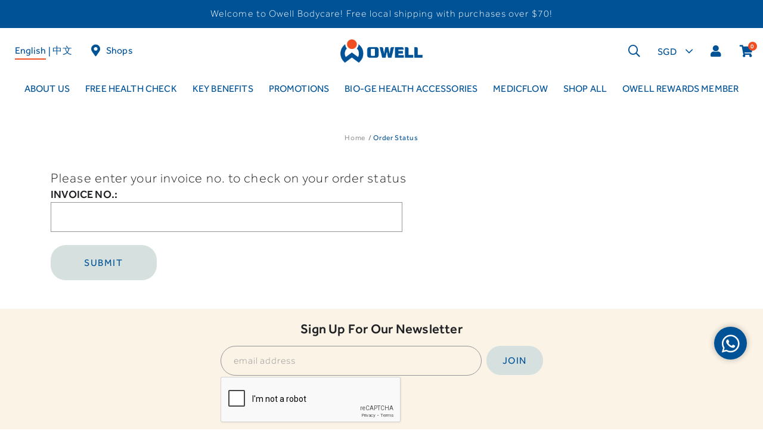

--- FILE ---
content_type: text/html; charset=utf-8
request_url: https://www.owellbodycare.com/orderstatus?theme-preview=true
body_size: 11892
content:
<!doctype html>
<!--[if IE 8]><html class="no-js lt-ie9" lang="en"> <![endif]-->
<!--[if IE 9 ]><html class="ie9 no-js"> <![endif]-->
<!--[if (gt IE 9)|!(IE)]><!-->
<html class="no-js">
<!--<![endif]-->

<head><meta charset="utf-8">
    <meta http-equiv="X-UA-Compatible" content="IE=edge,chrome=1"><title>Order Status | Owell Bodycare</title>
    <meta name="viewport" content="width=device-width,initial-scale=1,shrink-to-fit=no,maximum-scale=1.0">
    <meta name="theme-color" content="#d6e1df"><link rel="shortcut icon" href="https://d2xozxk7qlvva9.cloudfront.net/sites/files/owellbodycare/logo/logo_10_1_0.png" type="image/x-icon">
<script>
    window.getDlCookie = function(name) {
        match = document.cookie.match(new RegExp(name + '=([^;]+)'));
        if (match) return decodeURIComponent(match[1].replace(/\+/g, ' ')) ;
    };

    window.dataLayer = window.dataLayer || [];

    var dl_objects = [{"page_name":"Order Status","page_type":"page","page_id":"orderstatus"}];
    for (var i in dl_objects) {
        window.dataLayer.push(dl_objects[i]);
    }

    var cookie_context = ['dl_customer_id', 'dl_email', 'dl_phone', 'dl_membership'];
    cookie_context.map(function(cookie_name) {
        var cookie_value = window.getDlCookie(cookie_name);
        if (cookie_value) {
            var dl_object = {};
            dl_object[cookie_name.replace('dl_', '')] = cookie_value;
            window.dataLayer.push(dl_object);
        }
    });
</script><!-- Google Tag Manager -->
<script>(function(w,d,s,l,i){w[l]=w[l]||[];w[l].push({'gtm.start':
new Date().getTime(),event:'gtm.js'});var f=d.getElementsByTagName(s)[0],
j=d.createElement(s),dl=l!='dataLayer'?'&l='+l:'';j.async=true;j.src=
'https://www.googletagmanager.com/gtm.js?id='+i+dl;f.parentNode.insertBefore(j,f);
})(window,document,'script','dataLayer','GTM-K26XLNN');</script>
<!-- End Google Tag Manager --><script async src="https://www.googletagmanager.com/gtag/js?id=G-ES2DHGQCSB"></script>
<script>
    window.dataLayer = window.dataLayer || [];
    function gtag(){dataLayer.push(arguments);}
    gtag('js', new Date());
    gtag('config', 'G-ES2DHGQCSB');
</script>

<meta http-equiv="x-dns-prefetch-control" content="on">
<link rel="dns-prefetch" href="//d2xozxk7qlvva9.cloudfront.net">
<link rel="canonical" href="https://www.owellbodycare.com/orderstatus?theme-preview=true">
<meta property="og:title" content="Order Status">
<meta property="og:site_name" content="Owell Bodycare">
<!-- Meta Pixel Code -->
<script type='application/ld+json'>
{
    "@context": "https://schema.org/",
    "@type": "BreadcrumbList",
    "itemListElement": [
        {
            "@type": "ListItem",
            "position": 1,
            "name": "Home",
            "item": "https://www.owellbodycare.com/"
        }
    ]
}
</script>
<script async src='https://www.googletagmanager.com/gtag/js?id=AW-680388324'></script>
<script>
    window.dataLayer = window.dataLayer || [];
    function gtag(){dataLayer.push(arguments);}
    gtag('js', new Date());
    gtag('config', 'AW-680388324');
</script>
<link type="text/css" rel="stylesheet" media="all" href="https://d2xozxk7qlvva9.cloudfront.net/assets/75d2cfaed2b97481a6ca9dd1404fed7b.css?1de" />
<link type="text/css" rel="stylesheet" media="all" href="https://d2xozxk7qlvva9.cloudfront.net/assets/635824be229c3267c3d4149dc887b4d6.css?1de" />
<link type="text/css" rel="stylesheet" media="all" href="https://d2xozxk7qlvva9.cloudfront.net/assets/lib/animateit/animations.min.css?1de" />
<link type="text/css" rel="stylesheet" media="all" href="https://d2xozxk7qlvva9.cloudfront.net/assets/css/shopcada-animations.min.css?1de" />
<link type="text/css" rel="stylesheet" media="all" href="https://d2xozxk7qlvva9.cloudfront.net/assets/lib/bxslider/jquery.bxslider.min.css?1de" />
<link type="text/css" rel="stylesheet" media="all" href="https://d2xozxk7qlvva9.cloudfront.net/assets/lib/fontawesome5/css/all.min.css?1de" />
<link type="text/css" rel="stylesheet" media="all" href="https://d2xozxk7qlvva9.cloudfront.net/assets/lib/bootstrap/4.6.0/css/bootstrap.min.css?1de" />
<link type="text/css" rel="stylesheet" media="all" href="https://d2xozxk7qlvva9.cloudfront.net/assets/lib/tempus-dominus/6.7.11/css/tempus-dominus.min.css?1de" />
<link type="text/css" rel="stylesheet" media="all" href="https://d2xozxk7qlvva9.cloudfront.net/assets/lib/swiper/6.8.4/css/swiper-bundle.min.css?1de" />
<link type="text/css" rel="stylesheet" media="all" href="https://d2xozxk7qlvva9.cloudfront.net/sites/files/owellbodycare/css/sg01/css_9b5f89feb2a68906f0d166b80abbed2b.css" />
<script src="https://d2xozxk7qlvva9.cloudfront.net/assets/d7716810d825f4b55d18727c3ccb24e6.js?1de"></script>
<script src="https://d2xozxk7qlvva9.cloudfront.net/assets/lib/chosen/0.9.8/chosen.jquery.min.js?1de"></script>
<script src="https://js.stripe.com/v3/?1de"></script>
<script src="https://d2xozxk7qlvva9.cloudfront.net/assets/lib/bxslider/jquery.bxslider.min.js?1de"></script>
<script defer src="https://d2xozxk7qlvva9.cloudfront.net/assets/lib/popper/1.16.1/js/popper.min.js?1de"></script>
<script defer src="https://d2xozxk7qlvva9.cloudfront.net/assets/lib/bootstrap/4.6.0/js/bootstrap.min.js?1de"></script>
<script defer src="https://d2xozxk7qlvva9.cloudfront.net/assets/lib/popper/2.11.6/js/popper.min.js?1de"></script>
<script defer src="https://d2xozxk7qlvva9.cloudfront.net/assets/lib/tempus-dominus/6.7.11/js/tempus-dominus.min.js?1de"></script>
<script defer src="https://d2xozxk7qlvva9.cloudfront.net/assets/lib/swiper/6.8.4/js/swiper-bundle.min.js?1de"></script>
<script src='https://d2xozxk7qlvva9.cloudfront.net/sites/files/owellbodycare/js/sg01/js_57fff47f34f73a9a69da0354371e31d6.js'></script>
<script>jQuery.extend(Shopcada.settings, {"basePath":"/","chosen":{"selector":"","minimum":0,"minimum_width":90},"ucURL":{"zoneSelect":"/uc_js_util/zone_select"},"currency":{"code":"SGD","title":"SGD","image_path":"","sign":"SGD ","sign_after":false,"precision":2,"decimal_indicator":".","thousand_separator":",","rate":"1.00000000"},"uc_ajax_cart":{"CALLBACK":"/uc_ajax_cart/add/item","SHOW_CALLBACK":"/uc_ajax_cart/show","BLOCK_UI":1,"TIMEOUT":3000,"UPDATE_CALLBACK":"/uc_ajax_cart/update","SHOW_VIEW_CALLBACK":"/uc_ajax_cart/show-cart-view","TRACK_CLOSED_STATE":0,"INITIAL_CLOSED_STATE":false,"CART_PANE_EFFECT":0,"CART_PANE_EFFECT_DURATION":200,"HIDE_CART_OPERATIONS":false,"COLLAPSIBLE_CART":0,"CART_OPERATION":"","ADD_TITLE":"","ADD_MESSAGES":["Adding product to cart..."],"REMOVE_TITLE":"","REMOVE_MESSAGES":["Removing product from cart..."],"UPDATE_TITLE":"","UPDATE_MESSAGES":["Updating cart..."],"AJAXIFY_CLASS_EXCLUDES":1,"AJAXIFY_CLASS":"noajax"},"uc_currency_alt":{"SGD":{"code":"SGD","title":"SGD","image_path":"","sign":"SGD ","sign_after":false,"precision":2,"decimal_indicator":".","thousand_separator":",","rate":"1.00000000"},"USD":{"code":"USD","title":"USD","image_path":"","sign":"US$","sign_after":true,"precision":2,"decimal_indicator":".","thousand_separator":",","rate":"1.28844100"},"EUR":{"code":"EUR","title":"EURO","image_path":"","sign":"€","sign_after":false,"precision":2,"decimal_indicator":".","thousand_separator":",","rate":"1.49498700"},"MYR":{"code":"MYR","title":"MYR","image_path":"","sign":"RM","sign_after":false,"precision":2,"decimal_indicator":".","thousand_separator":",","rate":"0.31742800"},"AUD":{"code":"AUD","title":"AUD","image_path":"","sign":"A$","sign_after":false,"precision":2,"decimal_indicator":".","thousand_separator":",","rate":"0.86319000"},"CNY":{"code":"CNY","title":"RMB","image_path":"","sign":"¥","sign_after":false,"precision":2,"decimal_indicator":".","thousand_separator":",","rate":"0.18495100"}},"currencies":{"SGD":{"code":"SGD","title":"SGD","image_path":"","sign":"SGD ","sign_after":false,"precision":2,"decimal_indicator":".","thousand_separator":",","rate":"1.00000000"},"USD":{"code":"USD","title":"USD","image_path":"","sign":"US$","sign_after":true,"precision":2,"decimal_indicator":".","thousand_separator":",","rate":"1.28844100"},"EUR":{"code":"EUR","title":"EURO","image_path":"","sign":"€","sign_after":false,"precision":2,"decimal_indicator":".","thousand_separator":",","rate":"1.49498700"},"MYR":{"code":"MYR","title":"MYR","image_path":"","sign":"RM","sign_after":false,"precision":2,"decimal_indicator":".","thousand_separator":",","rate":"0.31742800"},"AUD":{"code":"AUD","title":"AUD","image_path":"","sign":"A$","sign_after":false,"precision":2,"decimal_indicator":".","thousand_separator":",","rate":"0.86319000"},"CNY":{"code":"CNY","title":"RMB","image_path":"","sign":"¥","sign_after":false,"precision":2,"decimal_indicator":".","thousand_separator":",","rate":"0.18495100"}},"MessageBar":{"Timeout":4000,"Speed":500},"CToolsModal":{"loadingText":"Loading...","closeText":"Close Window"},"wishlist_base_url":"/js/wishlist","wishlist_add_button_text":"Add To Wishlist","wishlist_remove_button_text":"Remove Wishlist","wishlist_add_button_text_anon":"Add To Wishlist","wistlist_save_from_cart":0,"wishlist_add_from_cart_success_message":"Your item is added to your wish list successfully!","uc_aac_path":"/uc_aac","cart_slidein_auto":0,"GoogleAdwords":{"conversion_id":"AW-680388324","labels":{"page_view":"282373217783797","product_view":"","add_to_cart":"","initiate_checkout":"","complete_purchase":"","add_to_wishlist":"","complete_registration":""},"allow_enhanced_conversions":false}});</script>

<script defer="defer">
var onloadRCSetWidgetID = function() {
            document.querySelectorAll('.g-recaptcha').forEach(function(element) {
                let widget_id = grecaptcha.render(element, {'sitekey' : '6LczQsUgAAAAAL5g08-m2Bfx9aGPzCq0P6u8d_rP'});
                element.setAttribute('data-widget-id', widget_id);
            });
        }
</script><link rel='stylesheet' type='text/css' media='all' href='https://d2xozxk7qlvva9.cloudfront.net/assets/css/tablesaw.min.css?1de' />
    
    
        <link href='https://fonts.googleapis.com/css2?family=Courgette&display=swap' rel='stylesheet'>
    
    <link rel='stylesheet' type='text/css' media='all' href='https://d2xozxk7qlvva9.cloudfront.net/sites/files/owellbodycare/assets/8639cb17ae7bb82f88da3ebdf89c63a0_styles.scss.css' />
    
    
</head><body 
    id="order-status-owell-bodycare"
    class="not-front 
            not-logged-in 
            orderstatus 
            template-order-status 
            navbar-slidein-overlap
            
             header-is-sticky
             ajax-cart-summary-sticky
             ajax-cart-pattern-slidein
            
        "
     
    data-sticky-header-type="2"
    data-sticky-headertop="0">
    <!-- Google Tag Manager (noscript) -->
<noscript><iframe src="https://www.googletagmanager.com/ns.html?id=GTM-K26XLNN"
height="0" width="0" style="display:none;visibility:hidden"></iframe></noscript>
<!-- End Google Tag Manager (noscript) -->


    
        <nav class="navbar navbar-slidein d-none">
    <div class="nav-slidein-content">

        
            <div class="navbar-slidein-overlay"></div>
        

        <div class="nav-slidein-content-section top-navigation">
            <div class="navbar-slidein-title">Menu<div class="navbar-slidein-close"></div></div>
        </div>

        <div class="nav-slidein-content-section main-navigation">
            <ul class="main-nav level-1">
                
                    
                        <li class="main-nav-item">
                            <a href="/about-us" class="main-nav-link">About Us</a>
                        </li>
                    
                
                    
                        <li class="main-nav-item">
                            <a href="/book-a-free-health-check-with-us-today" class="main-nav-link">Free Health Check</a>
                        </li>
                    
                
                    
                        <li class="main-nav-item dropdown main-nav-has-mega" aria-haspopup="true">
                            <a href="/" class="main-nav-link">Key Benefits<span class="caret"></span></a>
                            
                            
                                <div class="main-nav-mega level-2">
                                    <style>@media screen and (min-width: 1200px) { .vc-row-631ad96fbdaa5 { margin-top: 30px; margin-bottom: 30px;  } }@media screen and (min-width: 992px) and (max-width: 1199px) { .vc-row-631ad96fbdaa5 { margin-top: 30px; margin-bottom: 30px;  } }@media screen and (min-width: 768px) and (max-width: 991px) { .vc-row-631ad96fbdaa5 { margin-top: 30px; margin-bottom: 30px;  } }@media screen and (max-width: 767px) { .vc-row-631ad96fbdaa5 { margin-top: 30px; margin-bottom: 30px; ; } }</style><div  class="shopcada-grid-container animateOnce"> <div  class="shopcada-grid-row vc-row-631ad96fbdaa5" style=""><div  class="vc-widget vc-column-631ad979d452d vc-widget-text shopcada-grid-col-xs-12 shopcada-grid-col-sm-12 shopcada-grid-col-md-12 shopcada-grid-col-lg-12"><div class='vc-widget-textbody vc-631ad979d452d'><div class='vc-body'><p></p>
<h3 style="text-align: center;"><a href="/graduated-compression-technology">Graduated Compression Technology</a></h3>
<p></p></div></div></div></div></div>
                                </div>
                            
                        </li>
                    
                
                    
                        <li class="main-nav-item dropdown main-nav-has-mega" aria-haspopup="true">
                            <a href="/category/promotions" class="main-nav-link">Promotions<span class="caret"></span></a>
                            
                            
                                <div class="main-nav-mega level-2">
                                    <style>@media screen and (min-width: 1200px) { .vc-row-631ae6b7ee6e0 { margin-top: 30px; margin-bottom: 30px;  } }@media screen and (min-width: 992px) and (max-width: 1199px) { .vc-row-631ae6b7ee6e0 { margin-top: 30px; margin-bottom: 30px;  } }@media screen and (min-width: 768px) and (max-width: 991px) { .vc-row-631ae6b7ee6e0 { margin-top: 30px; margin-bottom: 30px;  } }@media screen and (max-width: 767px) { .vc-row-631ae6b7ee6e0 { margin-top: 30px; margin-bottom: 30px; ; } }@media screen and (min-width: 1200px) { .vc-row-6322ab6305f5d { margin-top: 30px; margin-bottom: 30px;  } }@media screen and (min-width: 992px) and (max-width: 1199px) { .vc-row-6322ab6305f5d { margin-top: 30px; margin-bottom: 30px;  } }@media screen and (min-width: 768px) and (max-width: 991px) { .vc-row-6322ab6305f5d { margin-top: 30px; margin-bottom: 30px;  } }@media screen and (max-width: 767px) { .vc-row-6322ab6305f5d { margin-top: 30px; margin-bottom: 30px; ; } }@media screen and (min-width: 1200px) { .vc-row-65e141feefd76 { margin-top: 30px; margin-bottom: 30px;  } }@media screen and (min-width: 992px) and (max-width: 1199px) { .vc-row-65e141feefd76 { margin-top: 30px; margin-bottom: 30px;  } }@media screen and (min-width: 768px) and (max-width: 991px) { .vc-row-65e141feefd76 { margin-top: 30px; margin-bottom: 30px;  } }@media screen and (max-width: 767px) { .vc-row-65e141feefd76 { margin-top: 30px; margin-bottom: 30px; ; } }</style><div  class="shopcada-grid-container animateOnce"> <div  class="shopcada-grid-row vc-row-631ae6b7ee6e0" style=""><div  class="vc-widget vc-column-68f8ab35903cc vc-widget-text shopcada-grid-col-xs-12 shopcada-grid-col-sm-3 shopcada-grid-col-md-3 shopcada-grid-col-lg-3"><div class='vc-widget-textbody vc-68f8ab35903cc'><div class='vc-body'><h3><a href="/owell-christmas-2025" target="_blank" rel="noopener" title="Christmas Promotion"><strong><img src="https://d2xozxk7qlvva9.cloudfront.net/sites/files/owellbodycare/HomePage_Website_Banner_Mobile_600x600 copy.jpg" width="270" height="270" caption="false"></strong></a></h3>
<h3 style="text-align: center;"><strong><a href="/owell-christmas-2025" target="_blank" rel="noopener">Christmas Promotion</a></strong></h3></div></div></div><div  class="vc-widget vc-column-659e67663fc39 vc-widget-text shopcada-grid-col-xs-12 shopcada-grid-col-sm-3 shopcada-grid-col-md-3 shopcada-grid-col-lg-3"><div class='vc-widget-textbody vc-659e67663fc39'><div class='vc-body'><h3><a href="/collection/new-arrivals"><strong><img src="https://d2xozxk7qlvva9.cloudfront.net/sites/files/owellbodycare/website-new-arrivals.png" width="270" height="270" caption="false"></strong></a></h3>
<h3 style="text-align: center;"><a href="/collection/new-arrivals"><strong>New Arrivals</strong></a></h3></div></div></div></div></div><div  class="shopcada-grid-container animateOnce"> <div  class="shopcada-grid-row vc-row-6322ab6305f5d" style=""></div></div><div  class="shopcada-grid-container animateOnce"> <div  class="shopcada-grid-row vc-row-65e141feefd76" style=""></div></div>
                                </div>
                            
                        </li>
                    
                
                    
                        <li class="main-nav-item dropdown main-nav-has-mega" aria-haspopup="true">
                            <a href="/category/bio-ge-health-accessories" class="main-nav-link">Bio-GE Health Accessories<span class="caret"></span></a>
                            
                            
                                <div class="main-nav-mega level-2">
                                    <style>.vc-banner-62871a537f6d8 .vc-banner-image {  } .vc-banner-62871a537f6d8 .vc-banner-image picture {  } .vc-banner-62871a537f6d8 .vc-banner-image img {  }@media screen and (min-width: 768px) and (max-width: 991px) { .vc-banner-62871a537f6d8 .vc-banner-image {  } .vc-banner-62871a537f6d8 .vc-banner-image picture {  } .vc-banner-62871a537f6d8 .vc-banner-image img {  } }@media screen and (max-width: 767px) { .vc-banner-62871a537f6d8 .vc-banner-image {  } .vc-banner-62871a537f6d8 .vc-banner-image picture {  } .vc-banner-62871a537f6d8 .vc-banner-image img {  } }.vc-banner-62871a537f6d8 .vc-body {  } @media screen and (min-width: 768px) and (max-width: 991px) { .vc-banner-62871a537f6d8 .vc-body {  } } @media screen and (max-width: 767px) { .vc-banner-62871a537f6d8 .vc-body {  } } @media screen and (min-width: 768px) and (max-width: 991px) { .shopcada-grid-row .vc-widget.vc-column-62871a537f6d8 { margin-bottom: 3px;  } } .vc-banner-62871a53eaad0 .vc-banner-image {  } .vc-banner-62871a53eaad0 .vc-banner-image picture {  } .vc-banner-62871a53eaad0 .vc-banner-image img {  }@media screen and (min-width: 768px) and (max-width: 991px) { .vc-banner-62871a53eaad0 .vc-banner-image {  } .vc-banner-62871a53eaad0 .vc-banner-image picture {  } .vc-banner-62871a53eaad0 .vc-banner-image img {  } }@media screen and (max-width: 767px) { .vc-banner-62871a53eaad0 .vc-banner-image {  } .vc-banner-62871a53eaad0 .vc-banner-image picture {  } .vc-banner-62871a53eaad0 .vc-banner-image img {  } }.vc-banner-62871a53eaad0 .vc-body {  } @media screen and (min-width: 768px) and (max-width: 991px) { .vc-banner-62871a53eaad0 .vc-body {  } } @media screen and (max-width: 767px) { .vc-banner-62871a53eaad0 .vc-body {  } } .vc-banner-62871a546d1f1 .vc-banner-image {  } .vc-banner-62871a546d1f1 .vc-banner-image picture {  } .vc-banner-62871a546d1f1 .vc-banner-image img {  }@media screen and (min-width: 768px) and (max-width: 991px) { .vc-banner-62871a546d1f1 .vc-banner-image {  } .vc-banner-62871a546d1f1 .vc-banner-image picture {  } .vc-banner-62871a546d1f1 .vc-banner-image img {  } }@media screen and (max-width: 767px) { .vc-banner-62871a546d1f1 .vc-banner-image {  } .vc-banner-62871a546d1f1 .vc-banner-image picture {  } .vc-banner-62871a546d1f1 .vc-banner-image img {  } }.vc-banner-62871a546d1f1 .vc-body {  } @media screen and (min-width: 768px) and (max-width: 991px) { .vc-banner-62871a546d1f1 .vc-body {  } } @media screen and (max-width: 767px) { .vc-banner-62871a546d1f1 .vc-body {  } } .vc-banner-62871a54f3b77 .vc-banner-image {  } .vc-banner-62871a54f3b77 .vc-banner-image picture {  } .vc-banner-62871a54f3b77 .vc-banner-image img {  }@media screen and (min-width: 768px) and (max-width: 991px) { .vc-banner-62871a54f3b77 .vc-banner-image {  } .vc-banner-62871a54f3b77 .vc-banner-image picture {  } .vc-banner-62871a54f3b77 .vc-banner-image img {  } }@media screen and (max-width: 767px) { .vc-banner-62871a54f3b77 .vc-banner-image {  } .vc-banner-62871a54f3b77 .vc-banner-image picture {  } .vc-banner-62871a54f3b77 .vc-banner-image img {  } }.vc-banner-62871a54f3b77 .vc-body {  } @media screen and (min-width: 768px) and (max-width: 991px) { .vc-banner-62871a54f3b77 .vc-body {  } } @media screen and (max-width: 767px) { .vc-banner-62871a54f3b77 .vc-body {  } } .vc-banner-62871b27a1161 .vc-banner-image {  } .vc-banner-62871b27a1161 .vc-banner-image picture {  } .vc-banner-62871b27a1161 .vc-banner-image img {  }@media screen and (min-width: 768px) and (max-width: 991px) { .vc-banner-62871b27a1161 .vc-banner-image {  } .vc-banner-62871b27a1161 .vc-banner-image picture {  } .vc-banner-62871b27a1161 .vc-banner-image img {  } }@media screen and (max-width: 767px) { .vc-banner-62871b27a1161 .vc-banner-image {  } .vc-banner-62871b27a1161 .vc-banner-image picture {  } .vc-banner-62871b27a1161 .vc-banner-image img {  } }.vc-banner-62871b27a1161 .vc-body {  } @media screen and (min-width: 768px) and (max-width: 991px) { .vc-banner-62871b27a1161 .vc-body {  } } @media screen and (max-width: 767px) { .vc-banner-62871b27a1161 .vc-body {  } } @media screen and (min-width: 1200px) { .shopcada-grid-row .vc-widget.vc-column-62871b27a1161 { margin-top: 55px;  } }@media screen and (min-width: 992px) and (max-width: 1199px) { .shopcada-grid-row .vc-widget.vc-column-62871b27a1161 { margin-top: 55px;  } }@media screen and (min-width: 1200px) { .vc-row-62871a4a89aa2 { margin-top: 30px; margin-bottom: 30px;  } }@media screen and (min-width: 992px) and (max-width: 1199px) { .vc-row-62871a4a89aa2 { margin-top: 30px; margin-bottom: 30px;  } }@media screen and (min-width: 768px) and (max-width: 991px) { .vc-row-62871a4a89aa2 { margin-top: 25px; margin-bottom: 21px; margin-left: -28px; padding-right: 52px;  } }@media screen and (max-width: 767px) { .vc-row-62871a4a89aa2 { margin-top: 16px; margin-bottom: 21px; margin-left: -30px; margin-right: -27px; ; } }</style><div  class="shopcada-grid-container animateOnce"> <div  class="shopcada-grid-row vc-row-62871a4a89aa2" style=""><div  class="vc-widget vc-column-62871a537f6d8 vc-widget-banner shopcada-grid-col-xs-4 shopcada-grid-col-sm-6 shopcada-grid-col-md-3 shopcada-grid-col-lg-3"><div class='vc-banner vc-banner-62871a537f6d8'><div class='vc-banner-image'><a href="/category/bio-ge-health-accessories/necklace"><picture class='img-responsive'><source media='(min-width: 768px) and (max-width: 991px)' srcset='https://d2xozxk7qlvva9.cloudfront.net/sites/files/owellbodycare/banners/necklaces-t.png'><source media='(max-width: 767px)' srcset='https://d2xozxk7qlvva9.cloudfront.net/sites/files/owellbodycare/banners/necklaces-t.png'><img src='https://d2xozxk7qlvva9.cloudfront.net/sites/files/owellbodycare/banners/rectangle_25-4.png' alt='' title='' ></picture></a></div><div class='vc-body vc-banner-body'><h3 style="text-align: center;"><span style="text-decoration: underline;"><a href="/category/bio-ge-health-accessories/necklace">Necklaces</a></span></h3></div></div></div><div  class="vc-widget vc-column-62871a53eaad0 vc-widget-banner shopcada-grid-col-xs-4 shopcada-grid-col-sm-6 shopcada-grid-col-md-3 shopcada-grid-col-lg-3"><div class='vc-banner vc-banner-62871a53eaad0'><div class='vc-banner-image'><a href="/category/bio-ge-health-accessories/bracelets"><picture class='img-responsive'><source media='(min-width: 768px) and (max-width: 991px)' srcset='https://d2xozxk7qlvva9.cloudfront.net/sites/files/owellbodycare/banners/bracelets-t.png'><source media='(max-width: 767px)' srcset='https://d2xozxk7qlvva9.cloudfront.net/sites/files/owellbodycare/banners/bracelets-t.png'><img src='https://d2xozxk7qlvva9.cloudfront.net/sites/files/owellbodycare/banners/rectangle_25-3.png' alt='' title='' ></picture></a></div><div class='vc-body vc-banner-body'><h3 style="text-align: center;"><span style="text-decoration: underline;"><a href="/category/bio-ge-health-accessories/bracelets">Bracelets</a></span></h3></div></div></div><div  class="vc-widget vc-column-62871a546d1f1 vc-widget-banner shopcada-grid-col-xs-4 shopcada-grid-col-sm-6 shopcada-grid-col-md-3 shopcada-grid-col-lg-3"><div class='vc-banner vc-banner-62871a546d1f1'><div class='vc-banner-image'><a href="/category/bio-ge-health-accessories/timepieces"><picture class='img-responsive'><source media='(min-width: 768px) and (max-width: 991px)' srcset='https://d2xozxk7qlvva9.cloudfront.net/sites/files/owellbodycare/banners/watches-t.png'><source media='(max-width: 767px)' srcset='https://d2xozxk7qlvva9.cloudfront.net/sites/files/owellbodycare/banners/watches-t.png'><img src='https://d2xozxk7qlvva9.cloudfront.net/sites/files/owellbodycare/banners/group_6.png' alt='' title='' ></picture></a></div><div class='vc-body vc-banner-body'><h3 style="text-align: center;"><span style="text-decoration: underline;"><a href="/category/bio-ge-health-accessories/timepieces">Timepieces</a></span></h3></div></div></div><div  class="vc-widget vc-column-62871a54f3b77 vc-widget-banner shopcada-grid-col-xs-4 shopcada-grid-col-sm-6 shopcada-grid-col-md-3 shopcada-grid-col-lg-3"><div class='vc-banner vc-banner-62871a54f3b77'><div class='vc-banner-image'><a href="/category/bio-ge-health-accessories/pendants"><picture class='img-responsive'><source media='(min-width: 768px) and (max-width: 991px)' srcset='https://d2xozxk7qlvva9.cloudfront.net/sites/files/owellbodycare/banners/pendants-t.png'><source media='(max-width: 767px)' srcset='https://d2xozxk7qlvva9.cloudfront.net/sites/files/owellbodycare/banners/pendants-t.png'><img src='https://d2xozxk7qlvva9.cloudfront.net/sites/files/owellbodycare/banners/rectangle_25-2.png' alt='' title='' ></picture></a></div><div class='vc-body vc-banner-body'><h3 style="text-align: center;"><span style="text-decoration: underline;"><a href="/category/bio-ge-health-accessories/pendants">Pendants</a></span></h3></div></div></div><div  class="vc-widget vc-column-62871b27a1161 vc-widget-banner shopcada-grid-col-xs-4 shopcada-grid-col-sm-6 shopcada-grid-col-md-3 shopcada-grid-col-lg-3"><div class='vc-banner vc-banner-62871b27a1161'><div class='vc-banner-image'><a href="/category/bio-ge-health-accessories/rings"><picture class='img-responsive'><source media='(min-width: 768px) and (max-width: 991px)' srcset='https://d2xozxk7qlvva9.cloudfront.net/sites/files/owellbodycare/banners/rings-t.png'><source media='(max-width: 767px)' srcset='https://d2xozxk7qlvva9.cloudfront.net/sites/files/owellbodycare/banners/rings-t.png'><img src='https://d2xozxk7qlvva9.cloudfront.net/sites/files/owellbodycare/banners/rectangle_25.png' alt='' title='' ></picture></a></div><div class='vc-body vc-banner-body'><h3 style="text-align: center;"><span style="text-decoration: underline;"><a href="/category/bio-ge-health-accessories/rings">Rings</a></span></h3></div></div></div></div></div>
                                </div>
                            
                        </li>
                    
                
                    
                        <li class="main-nav-item dropdown main-nav-has-mega" aria-haspopup="true">
                            <a href="/category/medicflow" class="main-nav-link">MedicFlow<span class="caret"></span></a>
                            
                            
                                <div class="main-nav-mega level-2">
                                    <style>.vc-banner-62871a537f6d8 .vc-banner-image {  } .vc-banner-62871a537f6d8 .vc-banner-image picture {  } .vc-banner-62871a537f6d8 .vc-banner-image img {  }@media screen and (min-width: 768px) and (max-width: 991px) { .vc-banner-62871a537f6d8 .vc-banner-image {  } .vc-banner-62871a537f6d8 .vc-banner-image picture {  } .vc-banner-62871a537f6d8 .vc-banner-image img {  } }@media screen and (max-width: 767px) { .vc-banner-62871a537f6d8 .vc-banner-image {  } .vc-banner-62871a537f6d8 .vc-banner-image picture {  } .vc-banner-62871a537f6d8 .vc-banner-image img {  } }.vc-banner-62871a537f6d8 .vc-body {  } @media screen and (min-width: 768px) and (max-width: 991px) { .vc-banner-62871a537f6d8 .vc-body {  } } @media screen and (max-width: 767px) { .vc-banner-62871a537f6d8 .vc-body {  } } @media screen and (min-width: 768px) and (max-width: 991px) { .shopcada-grid-row .vc-widget.vc-column-62871a537f6d8 { margin-bottom: 3px;  } } .vc-banner-62871a53eaad0 .vc-banner-image {  } .vc-banner-62871a53eaad0 .vc-banner-image picture {  } .vc-banner-62871a53eaad0 .vc-banner-image img {  }@media screen and (min-width: 768px) and (max-width: 991px) { .vc-banner-62871a53eaad0 .vc-banner-image {  } .vc-banner-62871a53eaad0 .vc-banner-image picture {  } .vc-banner-62871a53eaad0 .vc-banner-image img {  } }@media screen and (max-width: 767px) { .vc-banner-62871a53eaad0 .vc-banner-image {  } .vc-banner-62871a53eaad0 .vc-banner-image picture {  } .vc-banner-62871a53eaad0 .vc-banner-image img {  } }.vc-banner-62871a53eaad0 .vc-body {  } @media screen and (min-width: 768px) and (max-width: 991px) { .vc-banner-62871a53eaad0 .vc-body {  } } @media screen and (max-width: 767px) { .vc-banner-62871a53eaad0 .vc-body {  } } @media screen and (min-width: 1200px) { .vc-row-62871a4a89aa2 { margin-top: 30px; margin-bottom: 30px;  } }@media screen and (min-width: 992px) and (max-width: 1199px) { .vc-row-62871a4a89aa2 { margin-top: 30px; margin-bottom: 30px;  } }@media screen and (min-width: 768px) and (max-width: 991px) { .vc-row-62871a4a89aa2 { margin-top: 25px; margin-bottom: 21px; margin-left: -28px; padding-right: 52px;  } }@media screen and (max-width: 767px) { .vc-row-62871a4a89aa2 { margin-top: 16px; margin-bottom: 21px; margin-left: -30px; margin-right: -27px; ; } }</style><div  class="shopcada-grid-container animateOnce"> <div  class="shopcada-grid-row vc-row-62871a4a89aa2" style=""><div  class="vc-widget vc-column-62871a537f6d8 vc-widget-banner shopcada-grid-col-xs-4 shopcada-grid-col-sm-6 shopcada-grid-col-md-3 shopcada-grid-col-lg-3"><div class='vc-banner vc-banner-62871a537f6d8'><div class='vc-banner-image'><a href="/category/medicflow/medicflow-devices"><picture class='img-responsive'><source media='(min-width: 768px) and (max-width: 991px)' srcset='https://d2xozxk7qlvva9.cloudfront.net/sites/files/owellbodycare/banners/medicflow-website_1.png'><source media='(max-width: 767px)' srcset='https://d2xozxk7qlvva9.cloudfront.net/sites/files/owellbodycare/banners/medicflow-website_2.png'><img src='https://d2xozxk7qlvva9.cloudfront.net/sites/files/owellbodycare/banners/medicflow-website_0.png' alt='' title='' ></picture></a></div><div class='vc-body vc-banner-body'><h3 style="text-align: center;"><span style="text-decoration: underline;"><strong><a href="/category/medicflow/medicflow-devices">MedicFlow Devices</a></strong></span></h3>
<p style="text-align: center;"><a href="/category/medicflow-devices/medicflow-plus">MedicFlow Plus</a></p>
<p style="text-align: center;"><a href="/category/medicflow-devices/medicflow-deluxe">MedicFlow Deluxe</a></p>
<p style="text-align: center;"><a href="/category/medicflow-devices/medicflow-mini-s">MedicFlow Mini S</a></p></div></div></div><div  class="vc-widget vc-column-62871a53eaad0 vc-widget-banner shopcada-grid-col-xs-4 shopcada-grid-col-sm-6 shopcada-grid-col-md-3 shopcada-grid-col-lg-3"><div class='vc-banner vc-banner-62871a53eaad0'><div class='vc-banner-image'><a href="/category/medicflow/medicflow-apparels"><picture class='img-responsive'><source media='(min-width: 768px) and (max-width: 991px)' srcset='https://d2xozxk7qlvva9.cloudfront.net/sites/files/owellbodycare/banners/3019-lazada-02_2.png'><source media='(max-width: 767px)' srcset='https://d2xozxk7qlvva9.cloudfront.net/sites/files/owellbodycare/banners/3019-lazada-02_3.png'><img src='https://d2xozxk7qlvva9.cloudfront.net/sites/files/owellbodycare/banners/3019-lazada-02_1.png' alt='' title='' ></picture></a></div><div class='vc-body vc-banner-body'><h3 style="text-align: center;"><span style="text-decoration: underline;"><strong><a href="/category/medicflow/medicflow-apparels">MedicFlow Apparels</a></strong></span></h3>
<p style="text-align: center;"><a href="/category/medicflow-apparels/socks">Socks</a></p>
<p style="text-align: center;"><a href="/category/medicflow-apparels/knee-sleeves">Knee Sleeves</a></p>
<p style="text-align: center;"><a href="/category/medicflow-apparels/-calf-sleeves">Calf Sleeves</a></p>
<p style="text-align: center;"><a href="/category/medicflow/medicflow-apparels/arm-sleeves">Arm Sleeves</a></p>
<p style="text-align: center;"><a href="/category/medicflow-apparels/tights">Tights</a></p>
<p style="text-align: center;"><a href="/category/medicflow-apparels/sleep-socks">Sleep-Socks</a></p>
<p style="text-align: center;"><a href="/category/medicflow-apparels/sleep-tights">Sleep-Tights</a></p>
<p style="text-align: center;"></p></div></div></div></div></div>
                                </div>
                            
                        </li>
                    
                
                    
                        <li class="main-nav-item dropdown main-nav-has-mega" aria-haspopup="true">
                            <a href="/products" class="main-nav-link">Shop All<span class="caret"></span></a>
                            
                            
                                <div class="main-nav-mega level-2">
                                    <style>@media screen and (min-width: 1200px) { .vc-row-62870a8e8c896 { margin-top: 25px; margin-bottom: 30px;  } }@media screen and (min-width: 992px) and (max-width: 1199px) { .vc-row-62870a8e8c896 { margin-top: 25px; margin-bottom: 30px;  } }@media screen and (min-width: 768px) and (max-width: 991px) { .vc-row-62870aca4371f { margin-top: 10px; margin-bottom: 30px; padding-left: 20px; padding-right: 10px;  } }@media screen and (max-width: 767px) { .vc-row-62870aca4371f { margin-top: 10px; margin-bottom: 30px; padding-left: 20px; padding-right: 10px; ; } }</style><div  class="shopcada-grid-container animateOnce"> <div  class="shopcada-grid-row vc-row-62870a8e8c896" style=""><div  class="vc-widget vc-column-62870a94a3e14 vc-widget-text shopcada-grid-col-xs-12 shopcada-grid-col-sm-12 shopcada-grid-col-md-4 shopcada-grid-col-lg-4 shopcada-grid-hidden-xs shopcada-grid-hidden-sm"><div class='vc-widget-textbody vc-62870a94a3e14'><div class='vc-body'><h3><span style="text-decoration: underline;">Category</span></h3>
<p><a href="/category/bio-ge-health-accessories">BIO-Germanium</a></p>
<p><a href="/category/bio-magnetic">BIO-Magnetic</a></p>
<p><a href="/category/bio-thermoflow">BIO-ThermoFlow</a></p>
<p><a href="/category/bedding">Bedding</a><a href="/category/sleep-series"></a></p>
<p><a href="/category/ionairflow">IonAIRFLOW</a></p>
<p><a href="/category/medicflow">MedicFlow</a></p>
<p><a href="/category/tensems">TENS/EMS</a></p>
<p></p>
<p><a href="/category/shoulder"></a></p></div></div></div><div  class="vc-widget vc-column-62870a94c68ae vc-widget-text shopcada-grid-col-xs-12 shopcada-grid-col-sm-12 shopcada-grid-col-md-4 shopcada-grid-col-lg-4 shopcada-grid-hidden-xs shopcada-grid-hidden-sm"><div class='vc-widget-textbody vc-62870a94c68ae'><div class='vc-body'><h3><span style="text-decoration: underline;">Key Benefits</span></h3>
<p><a href="/category/aches-pain-relief">Aches &amp; Pain Relief</a></p>
<p><a href="/category/bio-magnetic/reflexology-footwear"><b></b></a><a href="/category/back-pain">Back Pain</a></p>
<p><a href="/category/boost-immune-system">Boost Immune System</a></p>
<p><a href="/product/personal-care-gt-electronic-toothbrush/bio-magnetic-hairbrush"></a><a href="/category/muscle-training">Muscle Training</a></p>
<p><a href="/category/posture-correcting">Posture Correcting</a><br><a href="/category/relaxation-therapy">Relaxation &amp; Therapy</a></p>
<p><a href="/category/sleep-series">Sleep Aid</a></p>
<p><a href="/category/shoulder">Shoulder Aches</a></p></div></div></div><div  class="vc-widget vc-column-62870a9560ed7 vc-widget-text shopcada-grid-col-xs-12 shopcada-grid-col-sm-12 shopcada-grid-col-md-4 shopcada-grid-col-lg-4 shopcada-grid-hidden-xs shopcada-grid-hidden-sm"><div class='vc-widget-textbody vc-62870a9560ed7'><div class='vc-body'><h3><u>Body Parts</u></h3>
<p><a href="/category/air-care">Air Care</a></p>
<p><a href="/category/arm-care" title="Arm Care">Arm Care</a></p>
<p><a href="/category/back-care">Back Care</a></p>
<p><a href="/category/eye-care">Eye Care</a></p>
<p><a href="/category/leg-care">Leg Care</a></p>
<p><a href="/category/personal-care">Personal Care</a></p>
<p><a href="/category/posture">Posture Care</a></p></div></div></div></div></div><div  class="clearfix animateOnce"> <div  class="shopcada-grid-row shopcada-grid-no-gutters vc-row-62870aca4371f" style=""><div  class="vc-widget vc-column-62871cc070fd6 vc-widget-text shopcada-grid-col-xs-12 shopcada-grid-col-sm-12 shopcada-grid-col-md-12 shopcada-grid-col-lg-12 shopcada-grid-hidden-md shopcada-grid-hidden-lg"><div class='vc-widget-textbody vc-62871cc070fd6'><div class='vc-body'><h3><span>Category</span></h3>
<p><a href="/category/bio-ge-health-accessories">BIO-Germanium</a></p>
<p><a href="/category/bio-magnetic">BIO-Magnetic</a></p>
<p><a href="/category/bio-thermoflow">BIO-ThermoFlow</a></p>
<p><a href="/category/bedding">Bedding</a><a href="/category/sleep-series"></a></p>
<p><a href="/category/ionairflow">IonAIRFLOW</a></p>
<p><a href="/category/medicflow">MedicFlow</a></p>
<p><a href="/category/tensems">TENS/EMS</a></p>
<p></p></div></div></div><div  class="vc-widget vc-column-62871cc13b0fe vc-widget-text shopcada-grid-col-xs-12 shopcada-grid-col-sm-12 shopcada-grid-col-md-12 shopcada-grid-col-lg-12 shopcada-grid-hidden-md shopcada-grid-hidden-lg"><div class='vc-widget-textbody vc-62871cc13b0fe'><div class='vc-body'><h3>Key Benefits</h3>
<p><a href="/category/aches-pain-relief">Aches &amp; Pain Relief</a></p>
<p><a href="/category/bio-magnetic/reflexology-footwear"><b></b></a><a href="/category/back-pain">Back Pain</a></p>
<p><a href="/category/boost-immune-system">Boost Immune System</a></p>
<p><a href="/product/personal-care-gt-electronic-toothbrush/bio-magnetic-hairbrush"></a><a href="/category/muscle-training">Muscle Training</a></p>
<p><a href="/category/posture-correcting">Posture Correcting</a><br><a href="/category/relaxation-therapy">Relaxation &amp; Therapy</a></p>
<p><a href="/category/sleep-series">Sleep Aid</a></p>
<p><a href="/category/shoulder">Shoulder Aches</a></p></div></div></div><div  class="vc-widget vc-column-62871cddacf89 vc-widget-text shopcada-grid-col-xs-12 shopcada-grid-col-sm-12 shopcada-grid-col-md-12 shopcada-grid-col-lg-12 shopcada-grid-hidden-md shopcada-grid-hidden-lg"><div class='vc-widget-textbody vc-62871cddacf89'><div class='vc-body'><h3><u>Body Parts</u></h3>
<p><a href="/category/air-care">Air Care</a></p>
<p><a href="/category/arm-care">Arm Care</a></p>
<p><a href="/category/back-care">Back Care</a></p>
<p><a href="/category/eye-care">Eye Care</a></p>
<p><a href="/category/leg-care">Leg Care</a></p>
<p><a href="/category/personal-care">Personal Care</a></p>
<p><a href="/category/posture">Posture Care</a></p></div></div></div></div></div>
                                </div>
                            
                        </li>
                    
                
                    
                        <li class="main-nav-item">
                            <a href="https://member.owellbodycare.com/home" class="main-nav-link">OWELL Rewards Member</a>
                        </li>
                    
                
            </ul>
        </div>

        <div class="nav-slidein-content-section bottom-navigation">
            
                <div class="translation-wrapper">
                    
                        <span class="translation-language active" data-path="/orderstatus?theme-preview=true">English</span>
                    
                        <span class="translation-language" data-path="/zh-hans/orderstatus?theme-preview=true">中文</span>
                    
                </div>
            
            
            
            
                <div class="currency">
                    <form action="/callback/form"  accept-charset="UTF-8" method="post" id="uc-currency-alt-picker" class="uc_currency_alt_picker"><div id="edit-currency-wrapper" class="form-item"><span class='select'><select id='edit-currency' name='currency'><option value='SGD' selected data-image=''>SGD</option><option value='USD'  data-image=''>USD</option><option value='EUR'  data-image=''>EURO</option><option value='MYR'  data-image=''>MYR</option><option value='AUD'  data-image=''>AUD</option><option value='CNY'  data-image=''>RMB</option></select></span></div><input type="hidden" name="form_build_id" id="form-f5796a51c139d75594d2db8655558726" value="form-f5796a51c139d75594d2db8655558726"  />
<input type="hidden" name="form_id" id="edit-uc-currency-alt-picker" value="uc_currency_alt_picker"  />
</form>
                </div>
            

            <div class="location-widget">
                <div id="block-block-1" class="block block-block">
    
    <div class="content">
        <p><a href="/store-locations" target="_blank" rel="noopener">Shops</a></p>    </div>
</div>
            </div>
        </div>
    </div>
</nav>

    

    <div class="main-wrapper">
        

        <header class='header13 header-region'>
    <div class='header-top'>
        <div class='container-fluid'>
            <div class='row align-items-center'><div class='col-12'>
                    
                        <div 
                            id="messagebar" 
                            class='messagebar swiper-container' 
                            data-effect="carousel-fade" 
                            data-interval="4000" 
                            data-speed="500"
                            data-stop-playing-on-interaction=""
                        >
                            <div class="swiper-wrapper">
                                
                                    <div class='swiper-slide text-center'><p>Welcome to Owell Bodycare! Free local shipping with purchases over $70!</p></div>
                                
                            </div>
                            
                            
                        </div>
                    
                </div>

            </div>
        </div>
    </div>
    

    <div class='header-wrapper'>    
        <div class='header'>
            <div class='container-fluid'>
                <div class='row align-items-center'><div class="col-4 d-block d-lg-none no-gutter">
                        <a class="nav-slidein-expander transition" data-direction="">
                            <span class="icon-bar"></span>
                            <span class="icon-bar"></span>
                            <span class="icon-bar"></span>
                        </a>
                    </div><div class="col-5 d-none d-lg-flex">
                        
                            <div class="translation-wrapper">
                                
                                    <span class="translation-language active" data-path="/orderstatus?theme-preview=true">English</span>
                                
                                    <span class="translation-language" data-path="/zh-hans/orderstatus?theme-preview=true">中文</span>
                                
                            </div>
                        
                        <div class="location-widget">
                            <div id="block-block-1" class="block block-block">
    
    <div class="content">
        <p><a href="/store-locations" target="_blank" rel="noopener">Shops</a></p>    </div>
</div>
                        </div>
                    </div><div class="col-4 col-lg-2">
                        <div class="header-logo text-center">
                        
                            <a href="https://www.owellbodycare.com/" itemprop="url" class="site-header-logo-link">
                                <img src="https://d2xozxk7qlvva9.cloudfront.net/sites/files/owellbodycare/logo/logo.png" alt="Owell Bodycare" itemprop="logo">
                            </a>
                        
                        </div>
                    </div><div class='col-4 col-lg-5'>
                        <ul class="customer-links">
                            <li class="search"><a class="search-link" href="javascript:void(0);"><i class="far fa-search"></i></a></li>
                            
                            
                                <li class="currency d-none d-lg-block">
                                    <form action="/callback/form"  accept-charset="UTF-8" method="post" id="uc-currency-alt-picker-1" class="uc_currency_alt_picker"><div id="edit-currency-wrapper" class="form-item"><span class='select'><select id='edit-currency' name='currency'><option value='SGD' selected data-image=''>SGD</option><option value='USD'  data-image=''>USD</option><option value='EUR'  data-image=''>EURO</option><option value='MYR'  data-image=''>MYR</option><option value='AUD'  data-image=''>AUD</option><option value='CNY'  data-image=''>RMB</option></select></span></div><input type="hidden" name="form_build_id" id="form-a53c82757f414553408507e82bad89b3" value="form-a53c82757f414553408507e82bad89b3"  />
<input type="hidden" name="form_id" id="edit-uc-currency-alt-picker-1" value="uc_currency_alt_picker"  />
</form>
                                </li>
                            
                            
                                <li class="login"><a class="login-link" href="https://www.owellbodycare.com/account/login"><i class="fa fa-user"></i></a></li>
                            
                            <li class="cart"><a class="cart-link" href="https://www.owellbodycare.com/cart" class="cart"><i class="fa fa-shopping-cart"></i><span class="cartinfo"><span class="cartcount"></span></span></a></li>
                        </ul>
                    </div>

                </div>
            </div>
        </div><!-- //header --><div class='header-bottom d-none d-lg-block'>
            <div class="container-fluid">
                <div class="row">
                    <div class="col-12 position-static">
                        <nav class="navbar navbar-default position-static">
    <div class="main-navigation">
        <ul class="main-nav level-1">
            
                
                    <li class="main-nav-item">
                        <a href="/about-us" class="main-nav-link">About Us</a>
                    </li>
                
            
                
                    <li class="main-nav-item">
                        <a href="/book-a-free-health-check-with-us-today" class="main-nav-link">Free Health Check</a>
                    </li>
                
            
                
                    <li class="main-nav-item dropdown  main-nav-has-mega" aria-haspopup="true">
                        <a href="/" class="main-nav-link">Key Benefits</a>
                        
                            <div class="main-nav-mega level-2 slidedown">
                                <style>@media screen and (min-width: 1200px) { .vc-row-631ad96fbdaa5 { margin-top: 30px; margin-bottom: 30px;  } }@media screen and (min-width: 992px) and (max-width: 1199px) { .vc-row-631ad96fbdaa5 { margin-top: 30px; margin-bottom: 30px;  } }@media screen and (min-width: 768px) and (max-width: 991px) { .vc-row-631ad96fbdaa5 { margin-top: 30px; margin-bottom: 30px;  } }@media screen and (max-width: 767px) { .vc-row-631ad96fbdaa5 { margin-top: 30px; margin-bottom: 30px; ; } }</style><div  class="shopcada-grid-container animateOnce"> <div  class="shopcada-grid-row vc-row-631ad96fbdaa5" style=""><div  class="vc-widget vc-column-631ad979d452d vc-widget-text shopcada-grid-col-xs-12 shopcada-grid-col-sm-12 shopcada-grid-col-md-12 shopcada-grid-col-lg-12"><div class='vc-widget-textbody vc-631ad979d452d'><div class='vc-body'><p></p>
<h3 style="text-align: center;"><a href="/graduated-compression-technology">Graduated Compression Technology</a></h3>
<p></p></div></div></div></div></div>
                            </div>
                        
                    </li>
                
            
                
                    <li class="main-nav-item dropdown  main-nav-has-mega" aria-haspopup="true">
                        <a href="/category/promotions" class="main-nav-link">Promotions</a>
                        
                            <div class="main-nav-mega level-2 slidedown">
                                <style>@media screen and (min-width: 1200px) { .vc-row-631ae6b7ee6e0 { margin-top: 30px; margin-bottom: 30px;  } }@media screen and (min-width: 992px) and (max-width: 1199px) { .vc-row-631ae6b7ee6e0 { margin-top: 30px; margin-bottom: 30px;  } }@media screen and (min-width: 768px) and (max-width: 991px) { .vc-row-631ae6b7ee6e0 { margin-top: 30px; margin-bottom: 30px;  } }@media screen and (max-width: 767px) { .vc-row-631ae6b7ee6e0 { margin-top: 30px; margin-bottom: 30px; ; } }@media screen and (min-width: 1200px) { .vc-row-6322ab6305f5d { margin-top: 30px; margin-bottom: 30px;  } }@media screen and (min-width: 992px) and (max-width: 1199px) { .vc-row-6322ab6305f5d { margin-top: 30px; margin-bottom: 30px;  } }@media screen and (min-width: 768px) and (max-width: 991px) { .vc-row-6322ab6305f5d { margin-top: 30px; margin-bottom: 30px;  } }@media screen and (max-width: 767px) { .vc-row-6322ab6305f5d { margin-top: 30px; margin-bottom: 30px; ; } }@media screen and (min-width: 1200px) { .vc-row-65e141feefd76 { margin-top: 30px; margin-bottom: 30px;  } }@media screen and (min-width: 992px) and (max-width: 1199px) { .vc-row-65e141feefd76 { margin-top: 30px; margin-bottom: 30px;  } }@media screen and (min-width: 768px) and (max-width: 991px) { .vc-row-65e141feefd76 { margin-top: 30px; margin-bottom: 30px;  } }@media screen and (max-width: 767px) { .vc-row-65e141feefd76 { margin-top: 30px; margin-bottom: 30px; ; } }</style><div  class="shopcada-grid-container animateOnce"> <div  class="shopcada-grid-row vc-row-631ae6b7ee6e0" style=""><div  class="vc-widget vc-column-68f8ab35903cc vc-widget-text shopcada-grid-col-xs-12 shopcada-grid-col-sm-3 shopcada-grid-col-md-3 shopcada-grid-col-lg-3"><div class='vc-widget-textbody vc-68f8ab35903cc'><div class='vc-body'><h3><a href="/owell-christmas-2025" target="_blank" rel="noopener" title="Christmas Promotion"><strong><img src="https://d2xozxk7qlvva9.cloudfront.net/sites/files/owellbodycare/HomePage_Website_Banner_Mobile_600x600 copy.jpg" width="270" height="270" caption="false"></strong></a></h3>
<h3 style="text-align: center;"><strong><a href="/owell-christmas-2025" target="_blank" rel="noopener">Christmas Promotion</a></strong></h3></div></div></div><div  class="vc-widget vc-column-659e67663fc39 vc-widget-text shopcada-grid-col-xs-12 shopcada-grid-col-sm-3 shopcada-grid-col-md-3 shopcada-grid-col-lg-3"><div class='vc-widget-textbody vc-659e67663fc39'><div class='vc-body'><h3><a href="/collection/new-arrivals"><strong><img src="https://d2xozxk7qlvva9.cloudfront.net/sites/files/owellbodycare/website-new-arrivals.png" width="270" height="270" caption="false"></strong></a></h3>
<h3 style="text-align: center;"><a href="/collection/new-arrivals"><strong>New Arrivals</strong></a></h3></div></div></div></div></div><div  class="shopcada-grid-container animateOnce"> <div  class="shopcada-grid-row vc-row-6322ab6305f5d" style=""></div></div><div  class="shopcada-grid-container animateOnce"> <div  class="shopcada-grid-row vc-row-65e141feefd76" style=""></div></div>
                            </div>
                        
                    </li>
                
            
                
                    <li class="main-nav-item dropdown  main-nav-has-mega" aria-haspopup="true">
                        <a href="/category/bio-ge-health-accessories" class="main-nav-link">Bio-GE Health Accessories</a>
                        
                            <div class="main-nav-mega level-2 slidedown">
                                <style>.vc-banner-62871a537f6d8 .vc-banner-image {  } .vc-banner-62871a537f6d8 .vc-banner-image picture {  } .vc-banner-62871a537f6d8 .vc-banner-image img {  }@media screen and (min-width: 768px) and (max-width: 991px) { .vc-banner-62871a537f6d8 .vc-banner-image {  } .vc-banner-62871a537f6d8 .vc-banner-image picture {  } .vc-banner-62871a537f6d8 .vc-banner-image img {  } }@media screen and (max-width: 767px) { .vc-banner-62871a537f6d8 .vc-banner-image {  } .vc-banner-62871a537f6d8 .vc-banner-image picture {  } .vc-banner-62871a537f6d8 .vc-banner-image img {  } }.vc-banner-62871a537f6d8 .vc-body {  } @media screen and (min-width: 768px) and (max-width: 991px) { .vc-banner-62871a537f6d8 .vc-body {  } } @media screen and (max-width: 767px) { .vc-banner-62871a537f6d8 .vc-body {  } } @media screen and (min-width: 768px) and (max-width: 991px) { .shopcada-grid-row .vc-widget.vc-column-62871a537f6d8 { margin-bottom: 3px;  } } .vc-banner-62871a53eaad0 .vc-banner-image {  } .vc-banner-62871a53eaad0 .vc-banner-image picture {  } .vc-banner-62871a53eaad0 .vc-banner-image img {  }@media screen and (min-width: 768px) and (max-width: 991px) { .vc-banner-62871a53eaad0 .vc-banner-image {  } .vc-banner-62871a53eaad0 .vc-banner-image picture {  } .vc-banner-62871a53eaad0 .vc-banner-image img {  } }@media screen and (max-width: 767px) { .vc-banner-62871a53eaad0 .vc-banner-image {  } .vc-banner-62871a53eaad0 .vc-banner-image picture {  } .vc-banner-62871a53eaad0 .vc-banner-image img {  } }.vc-banner-62871a53eaad0 .vc-body {  } @media screen and (min-width: 768px) and (max-width: 991px) { .vc-banner-62871a53eaad0 .vc-body {  } } @media screen and (max-width: 767px) { .vc-banner-62871a53eaad0 .vc-body {  } } .vc-banner-62871a546d1f1 .vc-banner-image {  } .vc-banner-62871a546d1f1 .vc-banner-image picture {  } .vc-banner-62871a546d1f1 .vc-banner-image img {  }@media screen and (min-width: 768px) and (max-width: 991px) { .vc-banner-62871a546d1f1 .vc-banner-image {  } .vc-banner-62871a546d1f1 .vc-banner-image picture {  } .vc-banner-62871a546d1f1 .vc-banner-image img {  } }@media screen and (max-width: 767px) { .vc-banner-62871a546d1f1 .vc-banner-image {  } .vc-banner-62871a546d1f1 .vc-banner-image picture {  } .vc-banner-62871a546d1f1 .vc-banner-image img {  } }.vc-banner-62871a546d1f1 .vc-body {  } @media screen and (min-width: 768px) and (max-width: 991px) { .vc-banner-62871a546d1f1 .vc-body {  } } @media screen and (max-width: 767px) { .vc-banner-62871a546d1f1 .vc-body {  } } .vc-banner-62871a54f3b77 .vc-banner-image {  } .vc-banner-62871a54f3b77 .vc-banner-image picture {  } .vc-banner-62871a54f3b77 .vc-banner-image img {  }@media screen and (min-width: 768px) and (max-width: 991px) { .vc-banner-62871a54f3b77 .vc-banner-image {  } .vc-banner-62871a54f3b77 .vc-banner-image picture {  } .vc-banner-62871a54f3b77 .vc-banner-image img {  } }@media screen and (max-width: 767px) { .vc-banner-62871a54f3b77 .vc-banner-image {  } .vc-banner-62871a54f3b77 .vc-banner-image picture {  } .vc-banner-62871a54f3b77 .vc-banner-image img {  } }.vc-banner-62871a54f3b77 .vc-body {  } @media screen and (min-width: 768px) and (max-width: 991px) { .vc-banner-62871a54f3b77 .vc-body {  } } @media screen and (max-width: 767px) { .vc-banner-62871a54f3b77 .vc-body {  } } .vc-banner-62871b27a1161 .vc-banner-image {  } .vc-banner-62871b27a1161 .vc-banner-image picture {  } .vc-banner-62871b27a1161 .vc-banner-image img {  }@media screen and (min-width: 768px) and (max-width: 991px) { .vc-banner-62871b27a1161 .vc-banner-image {  } .vc-banner-62871b27a1161 .vc-banner-image picture {  } .vc-banner-62871b27a1161 .vc-banner-image img {  } }@media screen and (max-width: 767px) { .vc-banner-62871b27a1161 .vc-banner-image {  } .vc-banner-62871b27a1161 .vc-banner-image picture {  } .vc-banner-62871b27a1161 .vc-banner-image img {  } }.vc-banner-62871b27a1161 .vc-body {  } @media screen and (min-width: 768px) and (max-width: 991px) { .vc-banner-62871b27a1161 .vc-body {  } } @media screen and (max-width: 767px) { .vc-banner-62871b27a1161 .vc-body {  } } @media screen and (min-width: 1200px) { .shopcada-grid-row .vc-widget.vc-column-62871b27a1161 { margin-top: 55px;  } }@media screen and (min-width: 992px) and (max-width: 1199px) { .shopcada-grid-row .vc-widget.vc-column-62871b27a1161 { margin-top: 55px;  } }@media screen and (min-width: 1200px) { .vc-row-62871a4a89aa2 { margin-top: 30px; margin-bottom: 30px;  } }@media screen and (min-width: 992px) and (max-width: 1199px) { .vc-row-62871a4a89aa2 { margin-top: 30px; margin-bottom: 30px;  } }@media screen and (min-width: 768px) and (max-width: 991px) { .vc-row-62871a4a89aa2 { margin-top: 25px; margin-bottom: 21px; margin-left: -28px; padding-right: 52px;  } }@media screen and (max-width: 767px) { .vc-row-62871a4a89aa2 { margin-top: 16px; margin-bottom: 21px; margin-left: -30px; margin-right: -27px; ; } }</style><div  class="shopcada-grid-container animateOnce"> <div  class="shopcada-grid-row vc-row-62871a4a89aa2" style=""><div  class="vc-widget vc-column-62871a537f6d8 vc-widget-banner shopcada-grid-col-xs-4 shopcada-grid-col-sm-6 shopcada-grid-col-md-3 shopcada-grid-col-lg-3"><div class='vc-banner vc-banner-62871a537f6d8'><div class='vc-banner-image'><a href="/category/bio-ge-health-accessories/necklace"><picture class='img-responsive'><source media='(min-width: 768px) and (max-width: 991px)' srcset='https://d2xozxk7qlvva9.cloudfront.net/sites/files/owellbodycare/banners/necklaces-t.png'><source media='(max-width: 767px)' srcset='https://d2xozxk7qlvva9.cloudfront.net/sites/files/owellbodycare/banners/necklaces-t.png'><img src='https://d2xozxk7qlvva9.cloudfront.net/sites/files/owellbodycare/banners/rectangle_25-4.png' alt='' title='' ></picture></a></div><div class='vc-body vc-banner-body'><h3 style="text-align: center;"><span style="text-decoration: underline;"><a href="/category/bio-ge-health-accessories/necklace">Necklaces</a></span></h3></div></div></div><div  class="vc-widget vc-column-62871a53eaad0 vc-widget-banner shopcada-grid-col-xs-4 shopcada-grid-col-sm-6 shopcada-grid-col-md-3 shopcada-grid-col-lg-3"><div class='vc-banner vc-banner-62871a53eaad0'><div class='vc-banner-image'><a href="/category/bio-ge-health-accessories/bracelets"><picture class='img-responsive'><source media='(min-width: 768px) and (max-width: 991px)' srcset='https://d2xozxk7qlvva9.cloudfront.net/sites/files/owellbodycare/banners/bracelets-t.png'><source media='(max-width: 767px)' srcset='https://d2xozxk7qlvva9.cloudfront.net/sites/files/owellbodycare/banners/bracelets-t.png'><img src='https://d2xozxk7qlvva9.cloudfront.net/sites/files/owellbodycare/banners/rectangle_25-3.png' alt='' title='' ></picture></a></div><div class='vc-body vc-banner-body'><h3 style="text-align: center;"><span style="text-decoration: underline;"><a href="/category/bio-ge-health-accessories/bracelets">Bracelets</a></span></h3></div></div></div><div  class="vc-widget vc-column-62871a546d1f1 vc-widget-banner shopcada-grid-col-xs-4 shopcada-grid-col-sm-6 shopcada-grid-col-md-3 shopcada-grid-col-lg-3"><div class='vc-banner vc-banner-62871a546d1f1'><div class='vc-banner-image'><a href="/category/bio-ge-health-accessories/timepieces"><picture class='img-responsive'><source media='(min-width: 768px) and (max-width: 991px)' srcset='https://d2xozxk7qlvva9.cloudfront.net/sites/files/owellbodycare/banners/watches-t.png'><source media='(max-width: 767px)' srcset='https://d2xozxk7qlvva9.cloudfront.net/sites/files/owellbodycare/banners/watches-t.png'><img src='https://d2xozxk7qlvva9.cloudfront.net/sites/files/owellbodycare/banners/group_6.png' alt='' title='' ></picture></a></div><div class='vc-body vc-banner-body'><h3 style="text-align: center;"><span style="text-decoration: underline;"><a href="/category/bio-ge-health-accessories/timepieces">Timepieces</a></span></h3></div></div></div><div  class="vc-widget vc-column-62871a54f3b77 vc-widget-banner shopcada-grid-col-xs-4 shopcada-grid-col-sm-6 shopcada-grid-col-md-3 shopcada-grid-col-lg-3"><div class='vc-banner vc-banner-62871a54f3b77'><div class='vc-banner-image'><a href="/category/bio-ge-health-accessories/pendants"><picture class='img-responsive'><source media='(min-width: 768px) and (max-width: 991px)' srcset='https://d2xozxk7qlvva9.cloudfront.net/sites/files/owellbodycare/banners/pendants-t.png'><source media='(max-width: 767px)' srcset='https://d2xozxk7qlvva9.cloudfront.net/sites/files/owellbodycare/banners/pendants-t.png'><img src='https://d2xozxk7qlvva9.cloudfront.net/sites/files/owellbodycare/banners/rectangle_25-2.png' alt='' title='' ></picture></a></div><div class='vc-body vc-banner-body'><h3 style="text-align: center;"><span style="text-decoration: underline;"><a href="/category/bio-ge-health-accessories/pendants">Pendants</a></span></h3></div></div></div><div  class="vc-widget vc-column-62871b27a1161 vc-widget-banner shopcada-grid-col-xs-4 shopcada-grid-col-sm-6 shopcada-grid-col-md-3 shopcada-grid-col-lg-3"><div class='vc-banner vc-banner-62871b27a1161'><div class='vc-banner-image'><a href="/category/bio-ge-health-accessories/rings"><picture class='img-responsive'><source media='(min-width: 768px) and (max-width: 991px)' srcset='https://d2xozxk7qlvva9.cloudfront.net/sites/files/owellbodycare/banners/rings-t.png'><source media='(max-width: 767px)' srcset='https://d2xozxk7qlvva9.cloudfront.net/sites/files/owellbodycare/banners/rings-t.png'><img src='https://d2xozxk7qlvva9.cloudfront.net/sites/files/owellbodycare/banners/rectangle_25.png' alt='' title='' ></picture></a></div><div class='vc-body vc-banner-body'><h3 style="text-align: center;"><span style="text-decoration: underline;"><a href="/category/bio-ge-health-accessories/rings">Rings</a></span></h3></div></div></div></div></div>
                            </div>
                        
                    </li>
                
            
                
                    <li class="main-nav-item dropdown  main-nav-has-mega" aria-haspopup="true">
                        <a href="/category/medicflow" class="main-nav-link">MedicFlow</a>
                        
                            <div class="main-nav-mega level-2 slidedown">
                                <style>.vc-banner-62871a537f6d8 .vc-banner-image {  } .vc-banner-62871a537f6d8 .vc-banner-image picture {  } .vc-banner-62871a537f6d8 .vc-banner-image img {  }@media screen and (min-width: 768px) and (max-width: 991px) { .vc-banner-62871a537f6d8 .vc-banner-image {  } .vc-banner-62871a537f6d8 .vc-banner-image picture {  } .vc-banner-62871a537f6d8 .vc-banner-image img {  } }@media screen and (max-width: 767px) { .vc-banner-62871a537f6d8 .vc-banner-image {  } .vc-banner-62871a537f6d8 .vc-banner-image picture {  } .vc-banner-62871a537f6d8 .vc-banner-image img {  } }.vc-banner-62871a537f6d8 .vc-body {  } @media screen and (min-width: 768px) and (max-width: 991px) { .vc-banner-62871a537f6d8 .vc-body {  } } @media screen and (max-width: 767px) { .vc-banner-62871a537f6d8 .vc-body {  } } @media screen and (min-width: 768px) and (max-width: 991px) { .shopcada-grid-row .vc-widget.vc-column-62871a537f6d8 { margin-bottom: 3px;  } } .vc-banner-62871a53eaad0 .vc-banner-image {  } .vc-banner-62871a53eaad0 .vc-banner-image picture {  } .vc-banner-62871a53eaad0 .vc-banner-image img {  }@media screen and (min-width: 768px) and (max-width: 991px) { .vc-banner-62871a53eaad0 .vc-banner-image {  } .vc-banner-62871a53eaad0 .vc-banner-image picture {  } .vc-banner-62871a53eaad0 .vc-banner-image img {  } }@media screen and (max-width: 767px) { .vc-banner-62871a53eaad0 .vc-banner-image {  } .vc-banner-62871a53eaad0 .vc-banner-image picture {  } .vc-banner-62871a53eaad0 .vc-banner-image img {  } }.vc-banner-62871a53eaad0 .vc-body {  } @media screen and (min-width: 768px) and (max-width: 991px) { .vc-banner-62871a53eaad0 .vc-body {  } } @media screen and (max-width: 767px) { .vc-banner-62871a53eaad0 .vc-body {  } } @media screen and (min-width: 1200px) { .vc-row-62871a4a89aa2 { margin-top: 30px; margin-bottom: 30px;  } }@media screen and (min-width: 992px) and (max-width: 1199px) { .vc-row-62871a4a89aa2 { margin-top: 30px; margin-bottom: 30px;  } }@media screen and (min-width: 768px) and (max-width: 991px) { .vc-row-62871a4a89aa2 { margin-top: 25px; margin-bottom: 21px; margin-left: -28px; padding-right: 52px;  } }@media screen and (max-width: 767px) { .vc-row-62871a4a89aa2 { margin-top: 16px; margin-bottom: 21px; margin-left: -30px; margin-right: -27px; ; } }</style><div  class="shopcada-grid-container animateOnce"> <div  class="shopcada-grid-row vc-row-62871a4a89aa2" style=""><div  class="vc-widget vc-column-62871a537f6d8 vc-widget-banner shopcada-grid-col-xs-4 shopcada-grid-col-sm-6 shopcada-grid-col-md-3 shopcada-grid-col-lg-3"><div class='vc-banner vc-banner-62871a537f6d8'><div class='vc-banner-image'><a href="/category/medicflow/medicflow-devices"><picture class='img-responsive'><source media='(min-width: 768px) and (max-width: 991px)' srcset='https://d2xozxk7qlvva9.cloudfront.net/sites/files/owellbodycare/banners/medicflow-website_1.png'><source media='(max-width: 767px)' srcset='https://d2xozxk7qlvva9.cloudfront.net/sites/files/owellbodycare/banners/medicflow-website_2.png'><img src='https://d2xozxk7qlvva9.cloudfront.net/sites/files/owellbodycare/banners/medicflow-website_0.png' alt='' title='' ></picture></a></div><div class='vc-body vc-banner-body'><h3 style="text-align: center;"><span style="text-decoration: underline;"><strong><a href="/category/medicflow/medicflow-devices">MedicFlow Devices</a></strong></span></h3>
<p style="text-align: center;"><a href="/category/medicflow-devices/medicflow-plus">MedicFlow Plus</a></p>
<p style="text-align: center;"><a href="/category/medicflow-devices/medicflow-deluxe">MedicFlow Deluxe</a></p>
<p style="text-align: center;"><a href="/category/medicflow-devices/medicflow-mini-s">MedicFlow Mini S</a></p></div></div></div><div  class="vc-widget vc-column-62871a53eaad0 vc-widget-banner shopcada-grid-col-xs-4 shopcada-grid-col-sm-6 shopcada-grid-col-md-3 shopcada-grid-col-lg-3"><div class='vc-banner vc-banner-62871a53eaad0'><div class='vc-banner-image'><a href="/category/medicflow/medicflow-apparels"><picture class='img-responsive'><source media='(min-width: 768px) and (max-width: 991px)' srcset='https://d2xozxk7qlvva9.cloudfront.net/sites/files/owellbodycare/banners/3019-lazada-02_2.png'><source media='(max-width: 767px)' srcset='https://d2xozxk7qlvva9.cloudfront.net/sites/files/owellbodycare/banners/3019-lazada-02_3.png'><img src='https://d2xozxk7qlvva9.cloudfront.net/sites/files/owellbodycare/banners/3019-lazada-02_1.png' alt='' title='' ></picture></a></div><div class='vc-body vc-banner-body'><h3 style="text-align: center;"><span style="text-decoration: underline;"><strong><a href="/category/medicflow/medicflow-apparels">MedicFlow Apparels</a></strong></span></h3>
<p style="text-align: center;"><a href="/category/medicflow-apparels/socks">Socks</a></p>
<p style="text-align: center;"><a href="/category/medicflow-apparels/knee-sleeves">Knee Sleeves</a></p>
<p style="text-align: center;"><a href="/category/medicflow-apparels/-calf-sleeves">Calf Sleeves</a></p>
<p style="text-align: center;"><a href="/category/medicflow/medicflow-apparels/arm-sleeves">Arm Sleeves</a></p>
<p style="text-align: center;"><a href="/category/medicflow-apparels/tights">Tights</a></p>
<p style="text-align: center;"><a href="/category/medicflow-apparels/sleep-socks">Sleep-Socks</a></p>
<p style="text-align: center;"><a href="/category/medicflow-apparels/sleep-tights">Sleep-Tights</a></p>
<p style="text-align: center;"></p></div></div></div></div></div>
                            </div>
                        
                    </li>
                
            
                
                    <li class="main-nav-item dropdown  main-nav-has-mega" aria-haspopup="true">
                        <a href="/products" class="main-nav-link">Shop All</a>
                        
                            <div class="main-nav-mega level-2 slidedown">
                                <style>@media screen and (min-width: 1200px) { .vc-row-62870a8e8c896 { margin-top: 25px; margin-bottom: 30px;  } }@media screen and (min-width: 992px) and (max-width: 1199px) { .vc-row-62870a8e8c896 { margin-top: 25px; margin-bottom: 30px;  } }@media screen and (min-width: 768px) and (max-width: 991px) { .vc-row-62870aca4371f { margin-top: 10px; margin-bottom: 30px; padding-left: 20px; padding-right: 10px;  } }@media screen and (max-width: 767px) { .vc-row-62870aca4371f { margin-top: 10px; margin-bottom: 30px; padding-left: 20px; padding-right: 10px; ; } }</style><div  class="shopcada-grid-container animateOnce"> <div  class="shopcada-grid-row vc-row-62870a8e8c896" style=""><div  class="vc-widget vc-column-62870a94a3e14 vc-widget-text shopcada-grid-col-xs-12 shopcada-grid-col-sm-12 shopcada-grid-col-md-4 shopcada-grid-col-lg-4 shopcada-grid-hidden-xs shopcada-grid-hidden-sm"><div class='vc-widget-textbody vc-62870a94a3e14'><div class='vc-body'><h3><span style="text-decoration: underline;">Category</span></h3>
<p><a href="/category/bio-ge-health-accessories">BIO-Germanium</a></p>
<p><a href="/category/bio-magnetic">BIO-Magnetic</a></p>
<p><a href="/category/bio-thermoflow">BIO-ThermoFlow</a></p>
<p><a href="/category/bedding">Bedding</a><a href="/category/sleep-series"></a></p>
<p><a href="/category/ionairflow">IonAIRFLOW</a></p>
<p><a href="/category/medicflow">MedicFlow</a></p>
<p><a href="/category/tensems">TENS/EMS</a></p>
<p></p>
<p><a href="/category/shoulder"></a></p></div></div></div><div  class="vc-widget vc-column-62870a94c68ae vc-widget-text shopcada-grid-col-xs-12 shopcada-grid-col-sm-12 shopcada-grid-col-md-4 shopcada-grid-col-lg-4 shopcada-grid-hidden-xs shopcada-grid-hidden-sm"><div class='vc-widget-textbody vc-62870a94c68ae'><div class='vc-body'><h3><span style="text-decoration: underline;">Key Benefits</span></h3>
<p><a href="/category/aches-pain-relief">Aches &amp; Pain Relief</a></p>
<p><a href="/category/bio-magnetic/reflexology-footwear"><b></b></a><a href="/category/back-pain">Back Pain</a></p>
<p><a href="/category/boost-immune-system">Boost Immune System</a></p>
<p><a href="/product/personal-care-gt-electronic-toothbrush/bio-magnetic-hairbrush"></a><a href="/category/muscle-training">Muscle Training</a></p>
<p><a href="/category/posture-correcting">Posture Correcting</a><br><a href="/category/relaxation-therapy">Relaxation &amp; Therapy</a></p>
<p><a href="/category/sleep-series">Sleep Aid</a></p>
<p><a href="/category/shoulder">Shoulder Aches</a></p></div></div></div><div  class="vc-widget vc-column-62870a9560ed7 vc-widget-text shopcada-grid-col-xs-12 shopcada-grid-col-sm-12 shopcada-grid-col-md-4 shopcada-grid-col-lg-4 shopcada-grid-hidden-xs shopcada-grid-hidden-sm"><div class='vc-widget-textbody vc-62870a9560ed7'><div class='vc-body'><h3><u>Body Parts</u></h3>
<p><a href="/category/air-care">Air Care</a></p>
<p><a href="/category/arm-care" title="Arm Care">Arm Care</a></p>
<p><a href="/category/back-care">Back Care</a></p>
<p><a href="/category/eye-care">Eye Care</a></p>
<p><a href="/category/leg-care">Leg Care</a></p>
<p><a href="/category/personal-care">Personal Care</a></p>
<p><a href="/category/posture">Posture Care</a></p></div></div></div></div></div><div  class="clearfix animateOnce"> <div  class="shopcada-grid-row shopcada-grid-no-gutters vc-row-62870aca4371f" style=""><div  class="vc-widget vc-column-62871cc070fd6 vc-widget-text shopcada-grid-col-xs-12 shopcada-grid-col-sm-12 shopcada-grid-col-md-12 shopcada-grid-col-lg-12 shopcada-grid-hidden-md shopcada-grid-hidden-lg"><div class='vc-widget-textbody vc-62871cc070fd6'><div class='vc-body'><h3><span>Category</span></h3>
<p><a href="/category/bio-ge-health-accessories">BIO-Germanium</a></p>
<p><a href="/category/bio-magnetic">BIO-Magnetic</a></p>
<p><a href="/category/bio-thermoflow">BIO-ThermoFlow</a></p>
<p><a href="/category/bedding">Bedding</a><a href="/category/sleep-series"></a></p>
<p><a href="/category/ionairflow">IonAIRFLOW</a></p>
<p><a href="/category/medicflow">MedicFlow</a></p>
<p><a href="/category/tensems">TENS/EMS</a></p>
<p></p></div></div></div><div  class="vc-widget vc-column-62871cc13b0fe vc-widget-text shopcada-grid-col-xs-12 shopcada-grid-col-sm-12 shopcada-grid-col-md-12 shopcada-grid-col-lg-12 shopcada-grid-hidden-md shopcada-grid-hidden-lg"><div class='vc-widget-textbody vc-62871cc13b0fe'><div class='vc-body'><h3>Key Benefits</h3>
<p><a href="/category/aches-pain-relief">Aches &amp; Pain Relief</a></p>
<p><a href="/category/bio-magnetic/reflexology-footwear"><b></b></a><a href="/category/back-pain">Back Pain</a></p>
<p><a href="/category/boost-immune-system">Boost Immune System</a></p>
<p><a href="/product/personal-care-gt-electronic-toothbrush/bio-magnetic-hairbrush"></a><a href="/category/muscle-training">Muscle Training</a></p>
<p><a href="/category/posture-correcting">Posture Correcting</a><br><a href="/category/relaxation-therapy">Relaxation &amp; Therapy</a></p>
<p><a href="/category/sleep-series">Sleep Aid</a></p>
<p><a href="/category/shoulder">Shoulder Aches</a></p></div></div></div><div  class="vc-widget vc-column-62871cddacf89 vc-widget-text shopcada-grid-col-xs-12 shopcada-grid-col-sm-12 shopcada-grid-col-md-12 shopcada-grid-col-lg-12 shopcada-grid-hidden-md shopcada-grid-hidden-lg"><div class='vc-widget-textbody vc-62871cddacf89'><div class='vc-body'><h3><u>Body Parts</u></h3>
<p><a href="/category/air-care">Air Care</a></p>
<p><a href="/category/arm-care">Arm Care</a></p>
<p><a href="/category/back-care">Back Care</a></p>
<p><a href="/category/eye-care">Eye Care</a></p>
<p><a href="/category/leg-care">Leg Care</a></p>
<p><a href="/category/personal-care">Personal Care</a></p>
<p><a href="/category/posture">Posture Care</a></p></div></div></div></div></div>
                            </div>
                        
                    </li>
                
            
                
                    <li class="main-nav-item">
                        <a href="https://member.owellbodycare.com/home" class="main-nav-link">OWELL Rewards Member</a>
                    </li>
                
            
        </ul>
    </div>
</nav>
                    </div>
                </div>
            </div>
        </div><div class="search-popup d-none">
            <div class="search-popup-content">
                <div class="container">
                    <div class="search-products-form">
                        <form  method="post" action="/callback/form" accept-charset="UTF-8">
                            <div class="form-item" id="edit-keys-wrapper">
                                <input type="text" maxlength="128" name="keyword" id="edit-keys" size="40" value="" placeholder="Search Products" class="form-text" required>
                            </div>

                            <input type="submit" name="op" id="edit-submit" value="Submit" class="notranslate form-submit">
                        <input type='hidden' name='form_identifier' value='search_products'></form>
                        <i class="fal fa-times search-close"></i>
                    </div>
                </div>
            </div>
        </div>
    </div>
</header>

        

        <main role="main">
            

            
            
                <div class="breadcrumb-wrapper">
                    <div class='container-fluid container-md'>
                        <div class="breadcrumb">
                            
                                <span class='breadcrumb-item'><a href="/">Home</a></span>
                            
                            
                                <span class='breadcrumb-item'>Order Status</span>
                            
                        </div>    
                    </div>
                </div>
            
            
                <div class='container-fluild container-sm'>
    
            <form action="/orderstatus" accept-charset="UTF-8" method="post" id="orderstatus-form">
                <div class="command">Please enter your invoice no. to check on your order status</div><div class="form-item element-type-textfield" id="edit-orderno-wrapper">
                    <label for="edit-orderno">Invoice No.:</label>
                    <input id="edit-orderno" type="text" maxlength="128" name="orderno" size="60" value="" required>
                </div>
                <input type="submit" value="Submit" class="form-submit primary">
            </form>

        
    
</div>

            
        </main>

        <footer class="site-footer">
    
    
    <div class='footer-top text-center text-md-center text-lg-center'>
        <div class='container-fluid container-md'>
            <div class='row'>
                <div class='col'>
                    <div id="block-mailchimp2-mailchimp2" class="block block-mailchimp2">
        <h2>Sign Up For Our Newsletter</h2>
    
    <div class="content">
        <form action="/orderstatus"  accept-charset="UTF-8" method="post" id="mailchimp2-mailing-content" class="mailchimp2-mailing-content"><div class="form-item element-type-textfield" id="edit-spamtracker111-wrapper">
 <input type="text" maxlength="128" name="spamtracker111" id="edit-spamtracker111" size="60" value="" style="position:absolute;left:-300000em;outline:none;" class="form-text noplaceholder" autocomplete="off" />
</div>
<div class="form-item element-type-email" id="edit-email-wrapper">
 <input type="email" maxlength="128" name="email" id="edit-email" size="60" value="" placeholder="email address" class="form-text form-email" />
</div>
<input type="hidden" name="form_build_id" id="form-7b581c4e9566ef510d707a4e5015d9ec" value="form-7b581c4e9566ef510d707a4e5015d9ec"  />
<input type="hidden" name="form_id" id="edit-mailchimp2-mailing-content" value="mailchimp2_mailing_content"  />
<div class='form-item'>
                                <div class='g-recaptcha' data-sitekey='6LczQsUgAAAAAL5g08-m2Bfx9aGPzCq0P6u8d_rP'></div>
                            </div><input type="submit" name="op" id="edit-submit" value="Join"  class="notranslate form-submit primary" />
</form>    </div>
</div>
                </div>
            </div>
        </div>
    </div>
    

    <div class='footer'>
        <div class='container-fluid container-md'>
            <div class='row'>
                <div id='footer1' class='footer-col col-12 col-lg-3'>
                    <div id="block-menu-menu-health---wellness-guide" class="block block-menu">
        <h2>Health &amp; Wellness Guide</h2>
    
    <div class="content">
        <ul class="menu"><li class="leaf first li-blog"><a href="/blog" title="" id="menu-616" class="blog">News & Promotions</a></li>
<li class="leaf last li-page-20"><a href="/what-our-customers-say" title="" target="_blank" id="menu-736" class="page-20">Customer Reviews</a></li>
</ul>    </div>
</div>
                </div>
                <div id='footer2' class='footer-col col-12 col-lg-3'>
                    <div id="block-menu-menu-customercare" class="block block-menu">
        <h2>Customer Service</h2>
    
    <div class="content">
        <ul class="menu"><li class="leaf first li-page-5"><a href="/payment" title="" id="menu-291" class="page-5">Payment</a></li>
<li class="leaf li-page-4"><a href="/ordering-delivery" title="" id="menu-292" class="page-4">Ordering & Delivery</a></li>
<li class="leaf active-trail li-orderstatus"><a href="/orderstatus" title="Track Order" id="menu-295" class="orderstatus active">Track Order</a></li>
<li class="leaf li-page-13"><a href="/maintenance-warranty" title="" id="menu-610" class="page-13">Maintenance & Warranty</a></li>
<li class="leaf li-page-2"><a href="/terms-conditions" title="" id="menu-611" class="page-2">Terms & Conditions</a></li>
<li class="leaf li-page-3"><a href="/privacy-policy" title="" id="menu-612" class="page-3">Privacy Policy</a></li>
<li class="leaf li-page-6"><a href="/returns-exchange-policy" title="" id="menu-614" class="page-6">Refunds & Exchanges</a></li>
<li class="leaf last li-page-7"><a href="/faq" title="FAQ" id="menu-294" class="page-7">FAQ</a></li>
</ul>    </div>
</div>
                </div>
                <div id='footer3' class='footer-col col-12 col-lg-3'>
                    <div id="block-menu-menu-aboutus" class="block block-menu">
        <h2>About OWELL</h2>
    
    <div class="content">
        <ul class="menu"><li class="leaf first li-page-77"><a href="/about-us" title="" id="menu-285" class="page-77">About OWELL</a></li>
<li class="leaf li-page-15"><a href="/awards" title="" id="menu-286" class="page-15">Awards</a></li>
<li class="leaf li-page-154"><a href="/jobs" title="" id="menu-288" class="page-154">Careers at OWELL</a></li>
<li class="leaf li-page-8"><a href="/rewards" title="" id="menu-289" class="page-8">Rewards</a></li>
<li class="leaf li-page-174"><a href="/corporate-partnership" title="" id="menu-786" class="page-174">Corporate Partnership</a></li>
<li class="leaf li-page-18"><a href="/store-locations" title="" id="menu-609" class="page-18">Store Locations</a></li>
<li class="leaf last li-page-177"><a href="/contact" title="Contact Us" id="menu-287" class="page-177">Contact Us</a></li>
</ul>    </div>
</div>
                </div>
                <div id='footer4' class='footer-col col-12 col-lg-3'>
                    <div id="block-menu-menu-benefits" class="block block-menu">
        <h2>My Account</h2>
    
    <div class="content">
        <ul class="menu"><li class="leaf first last li-account"><a href="/account" title="" id="menu-297" class="account">Manage Account</a></li>
</ul>    </div>
</div><div id="block-liquid_widget-social_media" class="block block-liquid_widget">
        <h2>Follow Us</h2>
    
    <div class="content">
        <div class='social-medias'>
    
        
            
                    <span class="social-buttons" id="social-button-facebook-f">
                        <a href="https://www.facebook.com/OWELLsg" target="_blank">
                            <i class="fab fa-facebook-f"></i>
                        </a>
                    </span>
            
                      
    
        
            
                    <span class="social-buttons" id="social-button-instagram">
                        <a href="https://www.instagram.com/owellbodycare" target="_blank">
                            <i class="fab fa-instagram"></i>
                        </a>
                    </span>
            
                      
    
        
            
                    <span class="social-buttons" id="social-button-email">
                        <a href="/cdn-cgi/l/email-protection#b2dbdcd4ddf2ddc5d7deded0ddd6cbd1d3c0d79cd1dddf" target="_blank">
                            <i class="fas fa-envelope"></i>
                        </a>
                    </span>
                
                
                      
    
        
            
                    <span class="social-buttons" id="social-button-twitter">
                        <a href="https://twitter.com/owellbodycare" target="_blank">
                            <i class="fab fa-twitter"></i>
                        </a>
                    </span>
            
                      
    
        
            
                    <span class="social-buttons" id="social-button-whatsapp">
                        <a href="https://wa.me/message/UGX5V73UITSOE1" target="_blank">
                            <i class="fab fa-whatsapp"></i>
                        </a>
                    </span>
            
                      
    
                      
    
                      
    
                      
              
</div>    </div>
</div>
                </div>    
            </div>
        </div>
    </div>

    <div class='footer-bottom'>
        <div class='container-fluid container-md'>
            <div class='row'>
                <div class='col-12 col-lg-6'>
                    <div class='copyright text-left text-md-left text-lg-left'>
                        © OWELLBodycare 2025. ALL RIGHT RESERVED.
                    </div>
                </div>
                <div class='col-12 col-lg-6'>
                    <div class="footer-bottom-widget">
                        <div id="block-block-2" class="block block-block">
    
    <div class="content">
        <p><img src="//shopcada-dev.s3.ap-southeast-1.amazonaws.com/sites/files/owellbodycare/visa.png" width="55" height="18" caption="false">&nbsp;<img src="//shopcada-dev.s3.ap-southeast-1.amazonaws.com/sites/files/owellbodycare/master.png" width="38" height="23" caption="false">&nbsp;&nbsp;&nbsp;<img src="//shopcada-dev.s3.ap-southeast-1.amazonaws.com/sites/files/owellbodycare/paynow.png" width="34" height="21" caption="false">&nbsp;<img src="https://d2xozxk7qlvva9.cloudfront.net/sites/files/owellbodycare/grabpay-logo-1.png" alt="" width="58" height="29"><img src="//shopcada-dev.s3.ap-southeast-1.amazonaws.com/sites/files/owellbodycare/gpay.png" width="53" height="21" caption="false">&nbsp;<img src="//shopcada-dev.s3.ap-southeast-1.amazonaws.com/sites/files/owellbodycare/ipay.png" width="51" height="21" caption="false">&nbsp;<img src="https://d2xozxk7qlvva9.cloudfront.net/sites/files/owellbodycare/paypal logo.png" alt="" width="81" height="23"><img src="//shopcada-dev.s3.ap-southeast-1.amazonaws.com/sites/files/owellbodycare/splitit.png" width="57" height="17" caption="false"></p>    </div>
</div>
                    </div>
                </div>
            </div>
        </div>
    </div>
</footer>
    </div>

    <div id="bs-modal" class="modal" tabindex="-1" role="dialog">
        <div class="modal-dialog modal-dialog-centered" role="document">
            <div class="modal-content">
            </div>
        </div>
    </div>

    
    <span class='backtotop'>
        <i class="fal fa-arrow-up" aria-hidden="true"></i>
    </span>
    <div id="fb-root"></div>
<script data-cfasync="false" src="/cdn-cgi/scripts/5c5dd728/cloudflare-static/email-decode.min.js"></script><script defer src="https://www.google.com/recaptcha/api.js?onload=onloadRCSetWidgetID&render=explicit"></script>
<script defer src="https://d2xozxk7qlvva9.cloudfront.net/assets/lib/animateit/animateit.min.js?1de"></script>
<script defer src="/sites/all/modules/visual_editor/js/visual_editor_youtube.js?1de"></script>
<script defer src="/sites/all/modules/fnb/fnb_product/js/fnb_product.js?1de"></script>
<script src='https://d2xozxk7qlvva9.cloudfront.net/sites/files/owellbodycare/js/sg01/js_d144e1af3170066c84d4c257bfa42ecf.js'></script>

<script>
!function(f,b,e,v,n,t,s){if(f.fbq)return;n=f.fbq=function(){n.callMethod?
n.callMethod.apply(n,arguments):n.queue.push(arguments)};if(!f._fbq)f._fbq=n;
n.push=n;n.loaded=!0;n.version='2.0';n.queue=[];t=b.createElement(e);t.async=!0;
t.src=v;s=b.getElementsByTagName(e)[0];s.parentNode.insertBefore(t,s)}(window,
document,'script','https://connect.facebook.net/en_US/fbevents.js');

fbq('init', '282373217783797');
fbq('track', 'PageView', {}, {eventID: 'page_view_1768952899'});

        setTimeout(function() {
            fetch('/api/shopcada/marketing/conversion', {
                method: 'POST',
                headers: {
                    'Content-Type': 'application/json',
                },
                body: JSON.stringify({
                    source_url: location.href,
                    event_id: 'page_view_1768952899',
                    onload_event: Shopcada.settings.FBConversionOnLoad,
                }),
            })
        }, 1000);

</script>
<script>
        !function (w, d, t) {
          w.TiktokAnalyticsObject=t;var ttq=w[t]=w[t]||[];ttq.methods=["page","track","identify","instances","debug","on","off","once","ready","alias","group","enableCookie","disableCookie"],ttq.setAndDefer=function(t,e){t[e]=function(){t.push([e].concat(Array.prototype.slice.call(arguments,0)))}};for(var i=0;i<ttq.methods.length;i++)ttq.setAndDefer(ttq,ttq.methods[i]);ttq.instance=function(t){for(var e=ttq._i[t]||[],n=0;n<ttq.methods.length;n++)ttq.setAndDefer(e,ttq.methods[n]);return e},ttq.load=function(e,n){var i="https://analytics.tiktok.com/i18n/pixel/events.js";ttq._i=ttq._i||{},ttq._i[e]=[],ttq._i[e]._u=i,ttq._t=ttq._t||{},ttq._t[e]=+new Date,ttq._o=ttq._o||{},ttq._o[e]=n||{};var o=document.createElement("script");o.type="text/javascript",o.async=!0,o.src=i+"?sdkid="+e+"&lib="+t;var a=document.getElementsByTagName("script")[0];a.parentNode.insertBefore(o,a)};
          ttq.load('CQG6K6JC77UBLNA5JHKG');
          ttq.page();
        }(window, document, 'ttq');

        

                        var ttclid = Shopcada.getQueryString("ttclid");
                if (ttclid) {
                    Shopcada.cookie.set('ttq_ttclid', ttclid);
                }

</script>
<!-- Global site tag (gtag.js)-->


    <script  src='https://d2xozxk7qlvva9.cloudfront.net/assets/js/user.js?1de'></script><script  src='https://d2xozxk7qlvva9.cloudfront.net/assets/js/tablesaw.jquery.min.js?1de'></script>

    

    

    

    
        <script  src='https://cdn.jsdelivr.net/npm/handlebars@latest/dist/handlebars.js'></script>
        <script id="CartTemplate" type="text/template">
    
        <div id="ajax-cart" class="{{extra_class}}">
            {{#if products.length}}
                <div class="free-shipping-wrapper">
                    <div class="free-shipping-message">{{{free_shipping_messages.0.message}}}</div>
                    <div class="free-shipping-indicator">
                        <div class="free-shipping-progress-bar" style="width: {{free_shipping_indicator_width}}"></div>
                    </div>
                    <div class="free-shipping-description">Get Free Delivery on orders<span class="uc-price" data-value="{{free_shipping_messages.0.min_purchase}}"> {{free_shipping_min_purchase}} </span> or more</div>
                </div>
                
                <div class="ajax-cart-items">
                    {{#products}}
                    <div class="ajax-cart-item d-flex flex-wrap">
                        <div class="ajax-cart-item-image col-3 col-md-4">
                            <a href="{{url}}"><img src="{{image}}" alt=""></a>
                        </div>
                        <div class="ajax-cart-item-info col-9 col-md-8">
                            <div class="title"><a href="{{url}}">{{name}}</a></div>

                            <div class="total">
                                {{#ifGreater total_list_price_raw total_raw}}
                                    <span class="sell-price uc-price" data-value="{{total_raw}}">{{total}}</span><span class="list-price uc-price" data-value="{{total_list_price_raw}}">{{total_list_price}}</span>
                                {{else}}
                                    <span class="sell-price final uc-price" data-value="{{total_raw}}">{{total}}</span>
                                {{/ifGreater}}
                            </div>

                            <div class="description">
                                {{{description}}}
                            </div>

                            <div class="ajax-cart-quantity-remove-wrapper">
                                <div class="quantity">
                                    <a href="javascript:void(0)" class="button-plus custom-spinner-minus" onClick="Shopcada.Cart.UpdateItemQty({{ cart_item_id }}, {{ qty }}-1, true);return false;"><i class="fal fa-minus"></i></a>
                                    <div class="custom-spinner-input">{{qty}}</div>
                                    <a href="javascript:void(0)" class="button-minus custom-spinner-plus" onClick="Shopcada.Cart.UpdateItemQty({{ cart_item_id }}, {{ qty }}+1, true);return false;"><i class="fal fa-plus"></i></a>
                                </div> 
                                <div class="ajax-cart-item-remove">
                                    <a href="javascript:void(0)" class="remove-cart-link" onClick="Shopcada.Cart.RemoveItem({{cart_item_id}});">remove</a>
                                </div>
                            </div>
                        </div>
                    </div>
                    {{/products}}  
                </div>
                
                <div class="ajax-cart-summary">
                    <div class="ajax-cart-total">
                        <span class="item-label mr-2">Subtotal:  </span><span class="item-label-price uc-price" data-value="{{cart_total_raw}}">{{cart_total}}</span>
                    </div>

                    <div class="ajax-cart-links">
                        <a class="checkout-btn btn btn-primary" href="{{cart_checkout_url}}">Checkout</a>
                        <a class="view-cart-btn btn" href="{{cart_url}}">View cart</a>
                    </div>
                </div>
            {{else}}
                <div class='ajax-cart-empty'>
                    <div>No products in cart</div>
                </div>
            {{/if}}
        </div>
    
</script>
        <script  src='https://d2xozxk7qlvva9.cloudfront.net/sites/files/owellbodycare/assets/8639cb17ae7bb82f88da3ebdf89c63a0_js/ajax-cart.js'></script>
    

    

    <script  src='https://d2xozxk7qlvva9.cloudfront.net/sites/files/owellbodycare/assets/8639cb17ae7bb82f88da3ebdf89c63a0_scripts.js'></script>

    

    
    
        
        <div class="whatsapp-button">
            <a href="https://wa.me/message/UGX5V73UITSOE1" target="_blank"><i class="fab fa-whatsapp"></i></a>
        </div>
    
<script defer src="https://static.cloudflareinsights.com/beacon.min.js/vcd15cbe7772f49c399c6a5babf22c1241717689176015" integrity="sha512-ZpsOmlRQV6y907TI0dKBHq9Md29nnaEIPlkf84rnaERnq6zvWvPUqr2ft8M1aS28oN72PdrCzSjY4U6VaAw1EQ==" data-cf-beacon='{"version":"2024.11.0","token":"faa03527f7e74296affc78a5c6858f26","r":1,"server_timing":{"name":{"cfCacheStatus":true,"cfEdge":true,"cfExtPri":true,"cfL4":true,"cfOrigin":true,"cfSpeedBrain":true},"location_startswith":null}}' crossorigin="anonymous"></script>
</body>

</html>

--- FILE ---
content_type: text/html; charset=utf-8
request_url: https://www.google.com/recaptcha/api2/anchor?ar=1&k=6LczQsUgAAAAAL5g08-m2Bfx9aGPzCq0P6u8d_rP&co=aHR0cHM6Ly93d3cub3dlbGxib2R5Y2FyZS5jb206NDQz&hl=en&v=PoyoqOPhxBO7pBk68S4YbpHZ&size=normal&anchor-ms=20000&execute-ms=30000&cb=ldcltipi9g6w
body_size: 49469
content:
<!DOCTYPE HTML><html dir="ltr" lang="en"><head><meta http-equiv="Content-Type" content="text/html; charset=UTF-8">
<meta http-equiv="X-UA-Compatible" content="IE=edge">
<title>reCAPTCHA</title>
<style type="text/css">
/* cyrillic-ext */
@font-face {
  font-family: 'Roboto';
  font-style: normal;
  font-weight: 400;
  font-stretch: 100%;
  src: url(//fonts.gstatic.com/s/roboto/v48/KFO7CnqEu92Fr1ME7kSn66aGLdTylUAMa3GUBHMdazTgWw.woff2) format('woff2');
  unicode-range: U+0460-052F, U+1C80-1C8A, U+20B4, U+2DE0-2DFF, U+A640-A69F, U+FE2E-FE2F;
}
/* cyrillic */
@font-face {
  font-family: 'Roboto';
  font-style: normal;
  font-weight: 400;
  font-stretch: 100%;
  src: url(//fonts.gstatic.com/s/roboto/v48/KFO7CnqEu92Fr1ME7kSn66aGLdTylUAMa3iUBHMdazTgWw.woff2) format('woff2');
  unicode-range: U+0301, U+0400-045F, U+0490-0491, U+04B0-04B1, U+2116;
}
/* greek-ext */
@font-face {
  font-family: 'Roboto';
  font-style: normal;
  font-weight: 400;
  font-stretch: 100%;
  src: url(//fonts.gstatic.com/s/roboto/v48/KFO7CnqEu92Fr1ME7kSn66aGLdTylUAMa3CUBHMdazTgWw.woff2) format('woff2');
  unicode-range: U+1F00-1FFF;
}
/* greek */
@font-face {
  font-family: 'Roboto';
  font-style: normal;
  font-weight: 400;
  font-stretch: 100%;
  src: url(//fonts.gstatic.com/s/roboto/v48/KFO7CnqEu92Fr1ME7kSn66aGLdTylUAMa3-UBHMdazTgWw.woff2) format('woff2');
  unicode-range: U+0370-0377, U+037A-037F, U+0384-038A, U+038C, U+038E-03A1, U+03A3-03FF;
}
/* math */
@font-face {
  font-family: 'Roboto';
  font-style: normal;
  font-weight: 400;
  font-stretch: 100%;
  src: url(//fonts.gstatic.com/s/roboto/v48/KFO7CnqEu92Fr1ME7kSn66aGLdTylUAMawCUBHMdazTgWw.woff2) format('woff2');
  unicode-range: U+0302-0303, U+0305, U+0307-0308, U+0310, U+0312, U+0315, U+031A, U+0326-0327, U+032C, U+032F-0330, U+0332-0333, U+0338, U+033A, U+0346, U+034D, U+0391-03A1, U+03A3-03A9, U+03B1-03C9, U+03D1, U+03D5-03D6, U+03F0-03F1, U+03F4-03F5, U+2016-2017, U+2034-2038, U+203C, U+2040, U+2043, U+2047, U+2050, U+2057, U+205F, U+2070-2071, U+2074-208E, U+2090-209C, U+20D0-20DC, U+20E1, U+20E5-20EF, U+2100-2112, U+2114-2115, U+2117-2121, U+2123-214F, U+2190, U+2192, U+2194-21AE, U+21B0-21E5, U+21F1-21F2, U+21F4-2211, U+2213-2214, U+2216-22FF, U+2308-230B, U+2310, U+2319, U+231C-2321, U+2336-237A, U+237C, U+2395, U+239B-23B7, U+23D0, U+23DC-23E1, U+2474-2475, U+25AF, U+25B3, U+25B7, U+25BD, U+25C1, U+25CA, U+25CC, U+25FB, U+266D-266F, U+27C0-27FF, U+2900-2AFF, U+2B0E-2B11, U+2B30-2B4C, U+2BFE, U+3030, U+FF5B, U+FF5D, U+1D400-1D7FF, U+1EE00-1EEFF;
}
/* symbols */
@font-face {
  font-family: 'Roboto';
  font-style: normal;
  font-weight: 400;
  font-stretch: 100%;
  src: url(//fonts.gstatic.com/s/roboto/v48/KFO7CnqEu92Fr1ME7kSn66aGLdTylUAMaxKUBHMdazTgWw.woff2) format('woff2');
  unicode-range: U+0001-000C, U+000E-001F, U+007F-009F, U+20DD-20E0, U+20E2-20E4, U+2150-218F, U+2190, U+2192, U+2194-2199, U+21AF, U+21E6-21F0, U+21F3, U+2218-2219, U+2299, U+22C4-22C6, U+2300-243F, U+2440-244A, U+2460-24FF, U+25A0-27BF, U+2800-28FF, U+2921-2922, U+2981, U+29BF, U+29EB, U+2B00-2BFF, U+4DC0-4DFF, U+FFF9-FFFB, U+10140-1018E, U+10190-1019C, U+101A0, U+101D0-101FD, U+102E0-102FB, U+10E60-10E7E, U+1D2C0-1D2D3, U+1D2E0-1D37F, U+1F000-1F0FF, U+1F100-1F1AD, U+1F1E6-1F1FF, U+1F30D-1F30F, U+1F315, U+1F31C, U+1F31E, U+1F320-1F32C, U+1F336, U+1F378, U+1F37D, U+1F382, U+1F393-1F39F, U+1F3A7-1F3A8, U+1F3AC-1F3AF, U+1F3C2, U+1F3C4-1F3C6, U+1F3CA-1F3CE, U+1F3D4-1F3E0, U+1F3ED, U+1F3F1-1F3F3, U+1F3F5-1F3F7, U+1F408, U+1F415, U+1F41F, U+1F426, U+1F43F, U+1F441-1F442, U+1F444, U+1F446-1F449, U+1F44C-1F44E, U+1F453, U+1F46A, U+1F47D, U+1F4A3, U+1F4B0, U+1F4B3, U+1F4B9, U+1F4BB, U+1F4BF, U+1F4C8-1F4CB, U+1F4D6, U+1F4DA, U+1F4DF, U+1F4E3-1F4E6, U+1F4EA-1F4ED, U+1F4F7, U+1F4F9-1F4FB, U+1F4FD-1F4FE, U+1F503, U+1F507-1F50B, U+1F50D, U+1F512-1F513, U+1F53E-1F54A, U+1F54F-1F5FA, U+1F610, U+1F650-1F67F, U+1F687, U+1F68D, U+1F691, U+1F694, U+1F698, U+1F6AD, U+1F6B2, U+1F6B9-1F6BA, U+1F6BC, U+1F6C6-1F6CF, U+1F6D3-1F6D7, U+1F6E0-1F6EA, U+1F6F0-1F6F3, U+1F6F7-1F6FC, U+1F700-1F7FF, U+1F800-1F80B, U+1F810-1F847, U+1F850-1F859, U+1F860-1F887, U+1F890-1F8AD, U+1F8B0-1F8BB, U+1F8C0-1F8C1, U+1F900-1F90B, U+1F93B, U+1F946, U+1F984, U+1F996, U+1F9E9, U+1FA00-1FA6F, U+1FA70-1FA7C, U+1FA80-1FA89, U+1FA8F-1FAC6, U+1FACE-1FADC, U+1FADF-1FAE9, U+1FAF0-1FAF8, U+1FB00-1FBFF;
}
/* vietnamese */
@font-face {
  font-family: 'Roboto';
  font-style: normal;
  font-weight: 400;
  font-stretch: 100%;
  src: url(//fonts.gstatic.com/s/roboto/v48/KFO7CnqEu92Fr1ME7kSn66aGLdTylUAMa3OUBHMdazTgWw.woff2) format('woff2');
  unicode-range: U+0102-0103, U+0110-0111, U+0128-0129, U+0168-0169, U+01A0-01A1, U+01AF-01B0, U+0300-0301, U+0303-0304, U+0308-0309, U+0323, U+0329, U+1EA0-1EF9, U+20AB;
}
/* latin-ext */
@font-face {
  font-family: 'Roboto';
  font-style: normal;
  font-weight: 400;
  font-stretch: 100%;
  src: url(//fonts.gstatic.com/s/roboto/v48/KFO7CnqEu92Fr1ME7kSn66aGLdTylUAMa3KUBHMdazTgWw.woff2) format('woff2');
  unicode-range: U+0100-02BA, U+02BD-02C5, U+02C7-02CC, U+02CE-02D7, U+02DD-02FF, U+0304, U+0308, U+0329, U+1D00-1DBF, U+1E00-1E9F, U+1EF2-1EFF, U+2020, U+20A0-20AB, U+20AD-20C0, U+2113, U+2C60-2C7F, U+A720-A7FF;
}
/* latin */
@font-face {
  font-family: 'Roboto';
  font-style: normal;
  font-weight: 400;
  font-stretch: 100%;
  src: url(//fonts.gstatic.com/s/roboto/v48/KFO7CnqEu92Fr1ME7kSn66aGLdTylUAMa3yUBHMdazQ.woff2) format('woff2');
  unicode-range: U+0000-00FF, U+0131, U+0152-0153, U+02BB-02BC, U+02C6, U+02DA, U+02DC, U+0304, U+0308, U+0329, U+2000-206F, U+20AC, U+2122, U+2191, U+2193, U+2212, U+2215, U+FEFF, U+FFFD;
}
/* cyrillic-ext */
@font-face {
  font-family: 'Roboto';
  font-style: normal;
  font-weight: 500;
  font-stretch: 100%;
  src: url(//fonts.gstatic.com/s/roboto/v48/KFO7CnqEu92Fr1ME7kSn66aGLdTylUAMa3GUBHMdazTgWw.woff2) format('woff2');
  unicode-range: U+0460-052F, U+1C80-1C8A, U+20B4, U+2DE0-2DFF, U+A640-A69F, U+FE2E-FE2F;
}
/* cyrillic */
@font-face {
  font-family: 'Roboto';
  font-style: normal;
  font-weight: 500;
  font-stretch: 100%;
  src: url(//fonts.gstatic.com/s/roboto/v48/KFO7CnqEu92Fr1ME7kSn66aGLdTylUAMa3iUBHMdazTgWw.woff2) format('woff2');
  unicode-range: U+0301, U+0400-045F, U+0490-0491, U+04B0-04B1, U+2116;
}
/* greek-ext */
@font-face {
  font-family: 'Roboto';
  font-style: normal;
  font-weight: 500;
  font-stretch: 100%;
  src: url(//fonts.gstatic.com/s/roboto/v48/KFO7CnqEu92Fr1ME7kSn66aGLdTylUAMa3CUBHMdazTgWw.woff2) format('woff2');
  unicode-range: U+1F00-1FFF;
}
/* greek */
@font-face {
  font-family: 'Roboto';
  font-style: normal;
  font-weight: 500;
  font-stretch: 100%;
  src: url(//fonts.gstatic.com/s/roboto/v48/KFO7CnqEu92Fr1ME7kSn66aGLdTylUAMa3-UBHMdazTgWw.woff2) format('woff2');
  unicode-range: U+0370-0377, U+037A-037F, U+0384-038A, U+038C, U+038E-03A1, U+03A3-03FF;
}
/* math */
@font-face {
  font-family: 'Roboto';
  font-style: normal;
  font-weight: 500;
  font-stretch: 100%;
  src: url(//fonts.gstatic.com/s/roboto/v48/KFO7CnqEu92Fr1ME7kSn66aGLdTylUAMawCUBHMdazTgWw.woff2) format('woff2');
  unicode-range: U+0302-0303, U+0305, U+0307-0308, U+0310, U+0312, U+0315, U+031A, U+0326-0327, U+032C, U+032F-0330, U+0332-0333, U+0338, U+033A, U+0346, U+034D, U+0391-03A1, U+03A3-03A9, U+03B1-03C9, U+03D1, U+03D5-03D6, U+03F0-03F1, U+03F4-03F5, U+2016-2017, U+2034-2038, U+203C, U+2040, U+2043, U+2047, U+2050, U+2057, U+205F, U+2070-2071, U+2074-208E, U+2090-209C, U+20D0-20DC, U+20E1, U+20E5-20EF, U+2100-2112, U+2114-2115, U+2117-2121, U+2123-214F, U+2190, U+2192, U+2194-21AE, U+21B0-21E5, U+21F1-21F2, U+21F4-2211, U+2213-2214, U+2216-22FF, U+2308-230B, U+2310, U+2319, U+231C-2321, U+2336-237A, U+237C, U+2395, U+239B-23B7, U+23D0, U+23DC-23E1, U+2474-2475, U+25AF, U+25B3, U+25B7, U+25BD, U+25C1, U+25CA, U+25CC, U+25FB, U+266D-266F, U+27C0-27FF, U+2900-2AFF, U+2B0E-2B11, U+2B30-2B4C, U+2BFE, U+3030, U+FF5B, U+FF5D, U+1D400-1D7FF, U+1EE00-1EEFF;
}
/* symbols */
@font-face {
  font-family: 'Roboto';
  font-style: normal;
  font-weight: 500;
  font-stretch: 100%;
  src: url(//fonts.gstatic.com/s/roboto/v48/KFO7CnqEu92Fr1ME7kSn66aGLdTylUAMaxKUBHMdazTgWw.woff2) format('woff2');
  unicode-range: U+0001-000C, U+000E-001F, U+007F-009F, U+20DD-20E0, U+20E2-20E4, U+2150-218F, U+2190, U+2192, U+2194-2199, U+21AF, U+21E6-21F0, U+21F3, U+2218-2219, U+2299, U+22C4-22C6, U+2300-243F, U+2440-244A, U+2460-24FF, U+25A0-27BF, U+2800-28FF, U+2921-2922, U+2981, U+29BF, U+29EB, U+2B00-2BFF, U+4DC0-4DFF, U+FFF9-FFFB, U+10140-1018E, U+10190-1019C, U+101A0, U+101D0-101FD, U+102E0-102FB, U+10E60-10E7E, U+1D2C0-1D2D3, U+1D2E0-1D37F, U+1F000-1F0FF, U+1F100-1F1AD, U+1F1E6-1F1FF, U+1F30D-1F30F, U+1F315, U+1F31C, U+1F31E, U+1F320-1F32C, U+1F336, U+1F378, U+1F37D, U+1F382, U+1F393-1F39F, U+1F3A7-1F3A8, U+1F3AC-1F3AF, U+1F3C2, U+1F3C4-1F3C6, U+1F3CA-1F3CE, U+1F3D4-1F3E0, U+1F3ED, U+1F3F1-1F3F3, U+1F3F5-1F3F7, U+1F408, U+1F415, U+1F41F, U+1F426, U+1F43F, U+1F441-1F442, U+1F444, U+1F446-1F449, U+1F44C-1F44E, U+1F453, U+1F46A, U+1F47D, U+1F4A3, U+1F4B0, U+1F4B3, U+1F4B9, U+1F4BB, U+1F4BF, U+1F4C8-1F4CB, U+1F4D6, U+1F4DA, U+1F4DF, U+1F4E3-1F4E6, U+1F4EA-1F4ED, U+1F4F7, U+1F4F9-1F4FB, U+1F4FD-1F4FE, U+1F503, U+1F507-1F50B, U+1F50D, U+1F512-1F513, U+1F53E-1F54A, U+1F54F-1F5FA, U+1F610, U+1F650-1F67F, U+1F687, U+1F68D, U+1F691, U+1F694, U+1F698, U+1F6AD, U+1F6B2, U+1F6B9-1F6BA, U+1F6BC, U+1F6C6-1F6CF, U+1F6D3-1F6D7, U+1F6E0-1F6EA, U+1F6F0-1F6F3, U+1F6F7-1F6FC, U+1F700-1F7FF, U+1F800-1F80B, U+1F810-1F847, U+1F850-1F859, U+1F860-1F887, U+1F890-1F8AD, U+1F8B0-1F8BB, U+1F8C0-1F8C1, U+1F900-1F90B, U+1F93B, U+1F946, U+1F984, U+1F996, U+1F9E9, U+1FA00-1FA6F, U+1FA70-1FA7C, U+1FA80-1FA89, U+1FA8F-1FAC6, U+1FACE-1FADC, U+1FADF-1FAE9, U+1FAF0-1FAF8, U+1FB00-1FBFF;
}
/* vietnamese */
@font-face {
  font-family: 'Roboto';
  font-style: normal;
  font-weight: 500;
  font-stretch: 100%;
  src: url(//fonts.gstatic.com/s/roboto/v48/KFO7CnqEu92Fr1ME7kSn66aGLdTylUAMa3OUBHMdazTgWw.woff2) format('woff2');
  unicode-range: U+0102-0103, U+0110-0111, U+0128-0129, U+0168-0169, U+01A0-01A1, U+01AF-01B0, U+0300-0301, U+0303-0304, U+0308-0309, U+0323, U+0329, U+1EA0-1EF9, U+20AB;
}
/* latin-ext */
@font-face {
  font-family: 'Roboto';
  font-style: normal;
  font-weight: 500;
  font-stretch: 100%;
  src: url(//fonts.gstatic.com/s/roboto/v48/KFO7CnqEu92Fr1ME7kSn66aGLdTylUAMa3KUBHMdazTgWw.woff2) format('woff2');
  unicode-range: U+0100-02BA, U+02BD-02C5, U+02C7-02CC, U+02CE-02D7, U+02DD-02FF, U+0304, U+0308, U+0329, U+1D00-1DBF, U+1E00-1E9F, U+1EF2-1EFF, U+2020, U+20A0-20AB, U+20AD-20C0, U+2113, U+2C60-2C7F, U+A720-A7FF;
}
/* latin */
@font-face {
  font-family: 'Roboto';
  font-style: normal;
  font-weight: 500;
  font-stretch: 100%;
  src: url(//fonts.gstatic.com/s/roboto/v48/KFO7CnqEu92Fr1ME7kSn66aGLdTylUAMa3yUBHMdazQ.woff2) format('woff2');
  unicode-range: U+0000-00FF, U+0131, U+0152-0153, U+02BB-02BC, U+02C6, U+02DA, U+02DC, U+0304, U+0308, U+0329, U+2000-206F, U+20AC, U+2122, U+2191, U+2193, U+2212, U+2215, U+FEFF, U+FFFD;
}
/* cyrillic-ext */
@font-face {
  font-family: 'Roboto';
  font-style: normal;
  font-weight: 900;
  font-stretch: 100%;
  src: url(//fonts.gstatic.com/s/roboto/v48/KFO7CnqEu92Fr1ME7kSn66aGLdTylUAMa3GUBHMdazTgWw.woff2) format('woff2');
  unicode-range: U+0460-052F, U+1C80-1C8A, U+20B4, U+2DE0-2DFF, U+A640-A69F, U+FE2E-FE2F;
}
/* cyrillic */
@font-face {
  font-family: 'Roboto';
  font-style: normal;
  font-weight: 900;
  font-stretch: 100%;
  src: url(//fonts.gstatic.com/s/roboto/v48/KFO7CnqEu92Fr1ME7kSn66aGLdTylUAMa3iUBHMdazTgWw.woff2) format('woff2');
  unicode-range: U+0301, U+0400-045F, U+0490-0491, U+04B0-04B1, U+2116;
}
/* greek-ext */
@font-face {
  font-family: 'Roboto';
  font-style: normal;
  font-weight: 900;
  font-stretch: 100%;
  src: url(//fonts.gstatic.com/s/roboto/v48/KFO7CnqEu92Fr1ME7kSn66aGLdTylUAMa3CUBHMdazTgWw.woff2) format('woff2');
  unicode-range: U+1F00-1FFF;
}
/* greek */
@font-face {
  font-family: 'Roboto';
  font-style: normal;
  font-weight: 900;
  font-stretch: 100%;
  src: url(//fonts.gstatic.com/s/roboto/v48/KFO7CnqEu92Fr1ME7kSn66aGLdTylUAMa3-UBHMdazTgWw.woff2) format('woff2');
  unicode-range: U+0370-0377, U+037A-037F, U+0384-038A, U+038C, U+038E-03A1, U+03A3-03FF;
}
/* math */
@font-face {
  font-family: 'Roboto';
  font-style: normal;
  font-weight: 900;
  font-stretch: 100%;
  src: url(//fonts.gstatic.com/s/roboto/v48/KFO7CnqEu92Fr1ME7kSn66aGLdTylUAMawCUBHMdazTgWw.woff2) format('woff2');
  unicode-range: U+0302-0303, U+0305, U+0307-0308, U+0310, U+0312, U+0315, U+031A, U+0326-0327, U+032C, U+032F-0330, U+0332-0333, U+0338, U+033A, U+0346, U+034D, U+0391-03A1, U+03A3-03A9, U+03B1-03C9, U+03D1, U+03D5-03D6, U+03F0-03F1, U+03F4-03F5, U+2016-2017, U+2034-2038, U+203C, U+2040, U+2043, U+2047, U+2050, U+2057, U+205F, U+2070-2071, U+2074-208E, U+2090-209C, U+20D0-20DC, U+20E1, U+20E5-20EF, U+2100-2112, U+2114-2115, U+2117-2121, U+2123-214F, U+2190, U+2192, U+2194-21AE, U+21B0-21E5, U+21F1-21F2, U+21F4-2211, U+2213-2214, U+2216-22FF, U+2308-230B, U+2310, U+2319, U+231C-2321, U+2336-237A, U+237C, U+2395, U+239B-23B7, U+23D0, U+23DC-23E1, U+2474-2475, U+25AF, U+25B3, U+25B7, U+25BD, U+25C1, U+25CA, U+25CC, U+25FB, U+266D-266F, U+27C0-27FF, U+2900-2AFF, U+2B0E-2B11, U+2B30-2B4C, U+2BFE, U+3030, U+FF5B, U+FF5D, U+1D400-1D7FF, U+1EE00-1EEFF;
}
/* symbols */
@font-face {
  font-family: 'Roboto';
  font-style: normal;
  font-weight: 900;
  font-stretch: 100%;
  src: url(//fonts.gstatic.com/s/roboto/v48/KFO7CnqEu92Fr1ME7kSn66aGLdTylUAMaxKUBHMdazTgWw.woff2) format('woff2');
  unicode-range: U+0001-000C, U+000E-001F, U+007F-009F, U+20DD-20E0, U+20E2-20E4, U+2150-218F, U+2190, U+2192, U+2194-2199, U+21AF, U+21E6-21F0, U+21F3, U+2218-2219, U+2299, U+22C4-22C6, U+2300-243F, U+2440-244A, U+2460-24FF, U+25A0-27BF, U+2800-28FF, U+2921-2922, U+2981, U+29BF, U+29EB, U+2B00-2BFF, U+4DC0-4DFF, U+FFF9-FFFB, U+10140-1018E, U+10190-1019C, U+101A0, U+101D0-101FD, U+102E0-102FB, U+10E60-10E7E, U+1D2C0-1D2D3, U+1D2E0-1D37F, U+1F000-1F0FF, U+1F100-1F1AD, U+1F1E6-1F1FF, U+1F30D-1F30F, U+1F315, U+1F31C, U+1F31E, U+1F320-1F32C, U+1F336, U+1F378, U+1F37D, U+1F382, U+1F393-1F39F, U+1F3A7-1F3A8, U+1F3AC-1F3AF, U+1F3C2, U+1F3C4-1F3C6, U+1F3CA-1F3CE, U+1F3D4-1F3E0, U+1F3ED, U+1F3F1-1F3F3, U+1F3F5-1F3F7, U+1F408, U+1F415, U+1F41F, U+1F426, U+1F43F, U+1F441-1F442, U+1F444, U+1F446-1F449, U+1F44C-1F44E, U+1F453, U+1F46A, U+1F47D, U+1F4A3, U+1F4B0, U+1F4B3, U+1F4B9, U+1F4BB, U+1F4BF, U+1F4C8-1F4CB, U+1F4D6, U+1F4DA, U+1F4DF, U+1F4E3-1F4E6, U+1F4EA-1F4ED, U+1F4F7, U+1F4F9-1F4FB, U+1F4FD-1F4FE, U+1F503, U+1F507-1F50B, U+1F50D, U+1F512-1F513, U+1F53E-1F54A, U+1F54F-1F5FA, U+1F610, U+1F650-1F67F, U+1F687, U+1F68D, U+1F691, U+1F694, U+1F698, U+1F6AD, U+1F6B2, U+1F6B9-1F6BA, U+1F6BC, U+1F6C6-1F6CF, U+1F6D3-1F6D7, U+1F6E0-1F6EA, U+1F6F0-1F6F3, U+1F6F7-1F6FC, U+1F700-1F7FF, U+1F800-1F80B, U+1F810-1F847, U+1F850-1F859, U+1F860-1F887, U+1F890-1F8AD, U+1F8B0-1F8BB, U+1F8C0-1F8C1, U+1F900-1F90B, U+1F93B, U+1F946, U+1F984, U+1F996, U+1F9E9, U+1FA00-1FA6F, U+1FA70-1FA7C, U+1FA80-1FA89, U+1FA8F-1FAC6, U+1FACE-1FADC, U+1FADF-1FAE9, U+1FAF0-1FAF8, U+1FB00-1FBFF;
}
/* vietnamese */
@font-face {
  font-family: 'Roboto';
  font-style: normal;
  font-weight: 900;
  font-stretch: 100%;
  src: url(//fonts.gstatic.com/s/roboto/v48/KFO7CnqEu92Fr1ME7kSn66aGLdTylUAMa3OUBHMdazTgWw.woff2) format('woff2');
  unicode-range: U+0102-0103, U+0110-0111, U+0128-0129, U+0168-0169, U+01A0-01A1, U+01AF-01B0, U+0300-0301, U+0303-0304, U+0308-0309, U+0323, U+0329, U+1EA0-1EF9, U+20AB;
}
/* latin-ext */
@font-face {
  font-family: 'Roboto';
  font-style: normal;
  font-weight: 900;
  font-stretch: 100%;
  src: url(//fonts.gstatic.com/s/roboto/v48/KFO7CnqEu92Fr1ME7kSn66aGLdTylUAMa3KUBHMdazTgWw.woff2) format('woff2');
  unicode-range: U+0100-02BA, U+02BD-02C5, U+02C7-02CC, U+02CE-02D7, U+02DD-02FF, U+0304, U+0308, U+0329, U+1D00-1DBF, U+1E00-1E9F, U+1EF2-1EFF, U+2020, U+20A0-20AB, U+20AD-20C0, U+2113, U+2C60-2C7F, U+A720-A7FF;
}
/* latin */
@font-face {
  font-family: 'Roboto';
  font-style: normal;
  font-weight: 900;
  font-stretch: 100%;
  src: url(//fonts.gstatic.com/s/roboto/v48/KFO7CnqEu92Fr1ME7kSn66aGLdTylUAMa3yUBHMdazQ.woff2) format('woff2');
  unicode-range: U+0000-00FF, U+0131, U+0152-0153, U+02BB-02BC, U+02C6, U+02DA, U+02DC, U+0304, U+0308, U+0329, U+2000-206F, U+20AC, U+2122, U+2191, U+2193, U+2212, U+2215, U+FEFF, U+FFFD;
}

</style>
<link rel="stylesheet" type="text/css" href="https://www.gstatic.com/recaptcha/releases/PoyoqOPhxBO7pBk68S4YbpHZ/styles__ltr.css">
<script nonce="9rAjd6dDv7n4UMldmfq46g" type="text/javascript">window['__recaptcha_api'] = 'https://www.google.com/recaptcha/api2/';</script>
<script type="text/javascript" src="https://www.gstatic.com/recaptcha/releases/PoyoqOPhxBO7pBk68S4YbpHZ/recaptcha__en.js" nonce="9rAjd6dDv7n4UMldmfq46g">
      
    </script></head>
<body><div id="rc-anchor-alert" class="rc-anchor-alert"></div>
<input type="hidden" id="recaptcha-token" value="[base64]">
<script type="text/javascript" nonce="9rAjd6dDv7n4UMldmfq46g">
      recaptcha.anchor.Main.init("[\x22ainput\x22,[\x22bgdata\x22,\x22\x22,\[base64]/[base64]/[base64]/ZyhXLGgpOnEoW04sMjEsbF0sVywwKSxoKSxmYWxzZSxmYWxzZSl9Y2F0Y2goayl7RygzNTgsVyk/[base64]/[base64]/[base64]/[base64]/[base64]/[base64]/[base64]/bmV3IEJbT10oRFswXSk6dz09Mj9uZXcgQltPXShEWzBdLERbMV0pOnc9PTM/bmV3IEJbT10oRFswXSxEWzFdLERbMl0pOnc9PTQ/[base64]/[base64]/[base64]/[base64]/[base64]\\u003d\x22,\[base64]\\u003d\\u003d\x22,\x22R3/[base64]/Csm7CnlldwoEDfWgOcMKewrrDp0bDojIHw6zCqlnDtsOXT8KHwqNLwqvDucKRwocpwrrCmsKcw6hAw5hMwpjDiMOQw6LCjSLDlzHCv8OmfRzCgsKdBMOXwq/ColjDhcKGw5JdScKIw7EZPMOta8Krwqw8M8KAw4vDr8OuVA7Ctm/[base64]/DjhMBw47CtsOmwpVxI8K8Lw1xHMK8w5EawqfClsOoHMKXcTNBwr/Du1/DsEo4EhPDjMOIwqtxw4BcwovCqGnCucOdccOSwq4fNsOnDMKnw67DpWEFAMODQ33CnhHDpQweXMOiw6DDon8iVMKkwr9AD8OcXBjCgMKQIsKnbsOeCyjChsO5C8OsJlcQaFvDnMKML8KnwqlpA01ow5UNf8K3w7/DpcOLDMKdwqZVeU/DonbCmUtdE8KeMcOdw4HDlDvDpsKzO8OACEHCrcODCU4ueDDCoC/CisOgw6TDkzbDl3txw4x6Rxg9AnxCacK7wo/Dqg/CgjbDnsOGw6c+wrpvwp46ZcK7YcOnw6V/DQ8DfF7DnkQFbsOzwqZDwr/Ck8OnSsKdwrvCs8ORwoPCssOfPsKJwqJqTMOJwo/CpMOwwrDDlsO3w6s2L8KQbsOEw6jDi8KPw5l8wqjDgMO7SQQ8EytYw7Z/b3wNw7gUw7cUS0/CpsKzw7JJwo9BSgTCpsOAQzXCqQIKwozCrsK7fSTDszoAwpLDgcK5w4zDt8Kmwo8Cwo15BkQ/E8Omw7vDlz7Cj2N9TTPDqsOgfsOCwr7DtMKEw7TCqMK2w7LCiQBjwpFGD8KOSsOEw5fCpUoFwq8GdsK0J8O3w4HDmMOawrhNJ8KHwrQvPcKuTiNEw4DCisOZwpHDmjI5V1tWXcK2wozDhThCw7MRU8O2wqtWeMKxw7nDnXZWwok7woZjwo4DwoHCtE/CscOiWS7CjXrDmMOgPkXCpMKaSjzChMOHUXsiworCnmvDucO9eMK5Rz3CksKzw6/DiMKLwozDglIwcnsERsK2O1N/wqVPV8Oqwr88DFhrw7nClykVeDBSw4rDrMOaNMOZw5tuw7N4w6MPwr7CjVI5DDp5DxlRWUrCicOjYR1SHW7DiUbDrTHDvMO4BltrFGgxVsOBwpzDrwhlDigEw7rCoMOMF8Ofw4UgcsOOLF49F3XCgMO/VD3CjRRPccKKw4HDgMKyDsKILMO2LDXCtMOUwqXDuBfDiEhbG8K9wq/[base64]/Dp8Kzw6xPwqbCq8O6RMOMD8ODMhPCqsOswqhRwroXwpsGQxjDoTjCpDhGEsODCn3DlcKKMcKfS3bCncOIRsOnXQXDncOjZxnDqRDDssK/NcKzORHDgcKYZ10fcHEhT8OuIjk6w49RR8KJw4xfwpbCskMdwq/CqMKhw4XDpsK0L8KGMg44JTIBLSLCosOPMEFaJsOrclbCjMK4w6XDtEAAw6bCi8OeXjQmwpwcNsK0VcKZRy/[base64]/CpcK2wqLDqMKuwqw4LBTCkG7Duh9CAMKWw7zDjS/CuDvCk3tVRcOOwrMvNXgbMcKzwrsRw6XCoMKSw4RxwrrDryETwojCmTjCmsKEwp1QTGHCrRTDkWXDoSTDjsOQwqV7wp7Co1d9DcKabSTDjhdoHgfCtiXDjcOpw6DCi8OMwp7DoxLClV4cfcO1wo3CicOWX8KUw7swwo/DpMKDwolcwpcOw5pdKsO/w61MesOCw7Eyw7BAXsKBw4dHw4LDvlV+wp/Dm8KtcXnCmSFjOT7CqMOrb8Oxw7zCq8KCwqk9GVfDlMOlw5/Cm8KAf8K5CXTCmXAPw4NDw5DCr8K/woHCv8KGd8KRw4xSwoYHwqbCrsKDZWlJYEhVw5lswp5YwqfCgsKBw5LCky3Dgm/Ds8K7Ii3CtsK2YcOleMKUQMKfaAfDhcOOwpAdwqzCn3NPJivCvcKmwqUpScKVKhbClTLDsCI0wqFyETVdwrxpPMOUCiLCgzTCjMOgw68twpo/[base64]/CoybCjEgvGlLCscKRwqkkw4tVTsO4fwbCrcOWw6vDkMOIaF/DhMO3woF9wp5qDE5kAcO6Iw1lw7HCmsO+S2wlaHtWIcKbF8OTOCvDtywffcOmCMOEbUMyw6HDvsKGdsOjw4FdbF/DpGV1WETDp8Omw43DoCfDgyLDvV3CgMOgFApwT8KMSgFSwpkAwqfCo8O4LsKFCcKcJWV6w6zComsiZcKMw5TCsMKsBMK0woHDpcO5RC4AH8O+OsO+wqjDuV7DiMKwVmvCssK/QBbDhsOGbwYzwoMawqIgwoXCmWPDt8O/w6IfeMOVJMOiPsKIZ8OOQ8ObOMOhB8K0wpszwo08w4QowoFZBsKWUkLClsK2aDUebQY2JMOnfcKxW8KJwrBIZk7Chm7CqH/Ds8O+w5VWajrDkMKFwpTCksOLwpPCs8O9w59RDsKTJU8ww4rCncO8bFbCkkc7NsO0N1HCpcKiwqJkB8K8woZnw4PDkcOBLBg9w6rClMKLGHwbw7rDiijDim/Cq8O7KcOsGwcrw4fCoQLDmCDDshBRwrB2MsOGw6jDgkpawrp9wr0pX8OtwqMhBzzDsz/Dk8OlwpNZMMKKw5dow4Ndwo9mw5lXwpc2w6TCj8K1VUHDkVJZw7cQwpHDkFrDtXxXw7xuwrN1w60owpvDoiAANcK2R8OCw5LCp8O3w5hwwqbDocOtwrDDsGEJwrwtw7rDtT/Cu2zDilfCq3rDksOVw7fDncOIRn9Ewql4worDq3fCpMKgwpDDkzdaDhvDjMK3Rn8hHcKfaSorwoHDuRHCrMKJCFfCh8OmNcO7w7nCuMODw4/[base64]/CpEXCmx06w6jCgjx+wo3DgcKPw6LDkMOpXMOzw4HCoU7CsxfCmHNdwp7Dm07CoMOJQWQbZcOYw7jDvjl/EU7DncOIPsKxwo3Du3PDksOFO8KHAU9tZcOqTcOiTBAzTMO8dcKWwoPCpMOawozDiyZtw4h8w43DqMO9KMOMVcKpNcOiM8O7X8KbwqnDp2/Com3DsjROF8KLw7rCscOTwojDiMKadMOjwp3DmUNmdQrCiXrDgwVGXsKpw4DDlXfCtGAJS8K3wod7w6BwVATCnlkZUcKcwqXCo8Oqw4NZZcKbWsKgw5Alwpc4wo/Dp8KowqgrGGLCvsO/wpUgw5k+DMOkZsKVw4rDvxMLV8OCG8KOw4PDncODbCxxw5HDqV/DvCfCsVV+Xmd7FxTDo8O3GSIhwqDCgmbCj0rCmMK5wo7Dl8KFfxPCgRTChhtVSlPChVDCgFzChMOOGVXDlcKPw6HDnVhfw41Tw4LDlgzClcKgN8OEw7vDvsOswozCtCtdwrnDvx9gwofCsMOCwobCixwywrPCslPCuMK0NcKswqnCvlcdwq14eW/CucKrwog5wpFWd2tYw67Dskldwoh/[base64]/w4MIaX/Cu8K0wprCvcKnPQlDTcK5QXECwplAUcK9YcOOf8Kgwolbw4jDp8KDw5QBw4B1RsKqw4/Cun3DtUxlw7XDmMOpNcKvwqx0JHvCtTLClcK6N8OrIcKRCyTCv2I1N8KYw7nCpsOIwp5Iw77CnsKXPcKSEnN/IsKKRC1NYnTCgMK4w5Zuw6fDkwrDkMOfYsK6w4NBQsK1w4PDk8KHViXCix/[base64]/[base64]/Ct8OVQ2PDqgQ8dFrClGELwoM4GsKBcxPCuiJrw6IMwo7CpkLCvMObw7BQw4wDw6ZbZzrDucOnwoNnZxsAw4XCj2vDuMOpE8K2ecOBwpTDkwtUOFZhQjfCkFPDlybDrHrDhHkbWic3RMKbVBbCpH/Cl0bCo8Kww53DtcKiGcKlwoJLJcKZNMKGwovCnEjCuR5vL8Kdwrc0PGBDaDwWGMOndnDDpMOpw5tkw6pPwrgcLhHDojXCrcK5w5PCqgcLw4/[base64]/w77CkMO1w7xYwr/CmsOJw5zChsOTD2Bxw6FmBcOOwo7DuwDDvsOiw68/[base64]/[base64]/CtHBSw4TCusKcwr8aWcO1RcKkw5QGw4RWw6DDhMOlwqxQKmdMfMOITw5Ow4hPwrBRPDlMYz3CpFLCgsKZw6FCOS5PwpjCqsOGwpsNw4fCm8OkwqdFRMOGa1HDpCQDWEbDllDDn8K8wqgtw6YPLCVzw4TCtTxBcW93WsKQw77DtxjDrMOeJsOYVjpRdG/CgHvCoMO0w6bClD3Cl8KpJcKvw7p0w6rDtcOWw5JjMMO6F8OMw6bCsDdCCgXDpn/Cu3zDg8K/[base64]/DrcOCKUg9TSlCw4LDjy/DqMKYLcO4CMOHw53CiMO1OsKFw4DDn3jDgsOYY8OEeRPDmHEOwqBXwrFsSsOCwozCkj4EwolZMRpMw4DDiWrCjsKJB8O2w6LDvnksCz3Cmj5lchXDqg5vwqEpT8Opw7BLM8Klw4kTw7VgRsKiWsO7wqbCpcOWwrRQEHXDlwLCnWc/BkQZw5hNwpHCrcK8wqdud8KLwpDCuiXCoGrClVfCncOqwppkw47DrMO5Q8O5LcKvwogtwoYXFk7Cs8Klwq/[base64]/w7dlw6FewrjDs8OUwoQcK1BFw5zDpsKkdcK1eQvCnTFpwoXCgsKxwrAGDRwrwoXDp8O1aw1cwqjDhMKacsOrw4LDvkdnd2vCoMOOfcKQw4fDuwDCoMO/wrvCscOgV19jQsKEwo4iwqLDgsOxwpHCmx7CjcO3wrQCKcO8wrUoQ8Kpwp8tcsK0D8OSwoVdEMKpZMOzwqDDpSA3w4xAwpskwpkCFMKjwopJw7lFw7Bgwr/Cr8Opwq5FCVfDqsKLw5gnd8Kxw6A9woYhw7nClFjCmX1bwp/DlMOTw4JLw5k9AcK1acK2wrTCtSLDhXLCj3TChcKYW8O0dsKPPsO1bcKZw7N9w6/[base64]/w5jDn8O0w4s9PHDDpkbCrQYbw5QZw4w6w4jDimg8wrcna8KjVsOSwoTClxFPdMKmI8ONwro8w4Fbw5Y7w4rDhmUvwoNuEDppD8OMR8OFwp/Dg20UHMOiBm4OCWVXCBw4w6DCosK3w5x4w5JhdRsqXsO3w41sw74DwoHCmllaw7LCsEIbwrzCqT0yBFEpdwR8fTpTw504VsKtH8K8ChXDpGnCnsKSw6gzTTPDgnlawrDDtMKVwpjCqMKEw7HDtsODw6wlw57CohLCv8K7EcOdwqRuw5J/[base64]/[base64]/[base64]/DtsKPDMO2JjvDucOdP8OnIsOww5lTw6wzw4NbQnjDul3CnRnClMOtPGRqEhTCm2oyw6p+YwXCksK4YB4FPMKyw7J1w7rClU/[base64]/DtgDCokfCkxBBAMOmc8KjwqorT2vDpcKTM8KCwr3CrxEtw63Dt8K0fDMkwpovT8Kjw5xdw7LDqSXDolTDgnLDmycGw5xDfCHCqGrDi8Krw4NJfB/Dg8K7WEICwrjDkMKDw5PDtklcbsKFw7Z8w7scHsODK8OKXsKGwqQTOcOuKsK/S8OxwoDCicK0dRYOcj1wLFphwpRjwpTDmsKWOMKGEE/Cm8KfT2ljU8OHDsKPw5fClsKkNRZ8w4zDrQnDiWLDv8OFwqTDmkZewrAAdhjCpU/CmsK8wqRVPTQtKgfCmErCowHDmMKgaMK3wojCtiwnw4LCmsKLVMOOJMO1wo4dHcO7GWMCM8OYwr9+KDw4HsOxw4VPHGZIw7vDu0kbw6bCqsKPDcKLWH/[base64]/DsSHCrMO+KsK9Ahl0a0rDgh3Dt8KIDnVybCsSD3/CsztbUX8pw7XCosKtIMK8BCpTw4TDtGfDvyDDu8O9w6fCsxUkZcO2wpRUTcKLBVDCnQvClMOcw7tbwrTCtWzCjsK8GX4dw7zCm8OWccOCC8OmwqTDvmXCjEQ7ennCpcOSwprDs8KeHHHDtMK/wpbCqGFZR27DrsOQGsK9fljDpMOOX8O/H3fDscOpW8KlWgvDosKBP8OCw7Evw7tLwrnCscOPFsKKw5UAw7ZualHCmMOaQsKmwqTCk8O2woJfw43Co8KlWXUOwrvDrcOqwpsXw7XDqcKyw5k1wpfCsVzDlmF0MShTw4s9wp3CsF3CuhDDg0t0bUsGYsO5HsOkw7fCuzDDrVLCocOoY1QPdsKOfB4/[base64]/CkcKRfE/CqiLCnR4UwqVnWcKMw4Zpw4zCsQlNw53Dq8Odwo1WYsOJwo/Co3TDosO/w4BlLhEmwpPCo8OfwrvCjhgoemQRF2bCqMK2wqnCpcOSwpNIw5oRw4rChsOlwqJROX/[base64]/KcODw5wKRD3DjcOiT8ONw4LCk8OzwqzClQXDvsOiw7lCLMOmfMOrZAXCoTTCp8KQLxHDqMKFO8K2PnnDlMOwCAo1w5/DssOPOcOAHmXCuwvDhcK3wpTCh1wdYXkMwocMwrsGworCp37DgcKmwqnDgzBIGiU9wrooLzkTUDPCpsOVGsKoG2RvOBLDi8KeHnfDksKfUWrDp8OcY8OVw5U7w7oqcw3CvMKgwpbCksOpw63DicOOw6zCusOewqHCvMOqdsOTSjDDiDHDicOkXcK/[base64]/[base64]/DjcOVGlVuwpTDqsK8wrvDq8Kjw4AZPsOZXsKhw7U+w7rDiXJRdHlKIcOoGWbCrcO/KXgpw7PDj8KMw5hVfUHCjSjCnsOjBcOccwrCkSlow74CKS/DgMO4VsKxN2J5O8KFEmEOwqQiw4PDgcODURfDunJDwqHCscOVwp8gw6rCrcOEwr/[base64]/DsyBJwphmL0zDjHDCqRXDqk7DmsKKbMK/wop6CiJOwoMnwqlUw4duVFTDv8OGYlLCjGIdTsOMwrrCowIGTWHDoQ7Cu8KgwpAXwoQ+JxpHXcKswooWw7hsw4V4bAsHbMKxwrtQw4/DrMOQK8OxfAQkR8O8AE5ldnTClsOjGcOgN8OWdsOAw4/[base64]/DrWjCssKwFMKew58Rw44OVBAqTQNVw4DDnDNBw4/[base64]/CvRpww7Z+wpHCvMOuw4nCmh4AwoXDlGTCvMKgw4gAw6bCnW7CrBZWXX8ANyfDn8Ktwox/[base64]/[base64]/CvB/CnsOVwqbCglPDoioBXUYTw7c/L8OsLMKdw4NWw4VvwrfDicORw5ssw7PDi28Gw7dLTcKvOAbDhyVCw4ZXwqp0egrDpwpmwqE0YMOCwqUMFsO5woc3w71JTsKeRjQ8D8KEPMKMTF8Iw4QuYV3Du8O/DcKXw4vCtxrDmk3CicOKwpDDoH1pTsOEw5PCt8ORT8OZwrJxwq/DjcOIYsK8ecOJw7/Cj8O9IREMwqg/BsKVFcOrw6zDgcK2Dh5dSsKNY8Ocw6wJwqjDgMO2JcKEWsOHHi/DusKuwrNYTsKZOn5NQsOGw6t0w7YIa8OBZ8OTwqBzwqgZw4bDvMOIRw7DrsOLwq5VCwXDncOgIsOedE3Cj2HCsMK9QXg5JMKIHsKBRho5fMOzJcONVMKQC8O0EAVCQhg2H8KMXB8/ZGXDpURBwppqdS0cRcOjXz7Cn3dQwqMow6ZHe3hLw5jCgcOqQndqwrF0w7p1w4DDgQXDoknDmMK4YCLCu37ClMOwD8Oyw4ICYsKMWT/DkcKQw4fDmnjDtXrDmXcQwqHDi3TDqcOQUcOKUiNEHHbCrcK+wq9lw7Q+w5pIw47Di8Kic8KsUMK9wqh/bjNeTcOLYnwpw7AeEFQiwqYWwrFKcgkDVQdQwqTDiAPDgG/DlsOIwrI4w5zDgx/[base64]/CicOcNMK7GsOQw6zChcKFRz/CtsOkwrodVW/[base64]/DlMKDwq7CscOLwpBBwodVw4rCkiUoOUovI8KzwrJPw5Eewogswq/Dr8KFMcKsHsOkVXRtVm8+wrZFCMKuKsOgc8Obw783woNzw4PCsj4IVsOcw77Cm8OUwow5w6jCs37DoMKAZMKlUgEFWHbDq8Onw7HDicOZw5nChmLChDMLwppFfMK2wonCuWnDs8KnNcOaByDDpcOkUH1gwpbDksKnYF3CuRxjwqXDkXd/[base64]/[base64]/CucORwo5RZ8O5dWERwoXCrcO1woZyw7HDscKgWMOsCR5gwotpfyJ2wrhIwpfCuC7DkCvCocK8wqbDmcKbdCvCmMKcUkFFw6fCuWQ7wqwgZQxBw5DDhcOOw6vDjsOmesK1wpjCvMOUdMONUsOoPcOxwrohSsOlbcKoDMO1Lj/[base64]/Cj8K+w6MEfnPCtgvCocOhw7FBw6/DoUnCu8OawqjCmTxGQsKwwoUkw6kUw5M3QQLDpShsLGbDqcOAwo/Dvzpfwq4Nwokywo3CnsKkKcOTHyDDhMKrw4LDucOJCcK4eA3CliBmXMKJIilAw6nDlEPDvMOowpB/OBsHw4gow7fClcOCw6DDmsKvw6kKO8Ohw4hIwqfDmsOpHsKEwqsBRnLCrg3CrsOBwoTDuiEhwplFc8OAwpnDpMKnQcOCw6Z7w63CiF0lPQoUHFg/OUfClMO9wp57WkrDkcOKCADCtnJqwpnDg8KMwq7Dp8KxFzomfwdRMVI1R1bDucOaJwIEwpXDsyDDmMOAGVR5w5pQwpV3w5/ChcKAw4B/Q3VWC8O7fjcRw60DVcK/DCHCpsOnw6tCwonDh8OMYMOnwr/CuULDsURxw5bCp8KOw5nCvgnDtcKjwp7CpcKDJMK6JMKWNcKCwpXDnsOQGMKMw7/CmsOQwpM8eRjDrWPDh0Btw71yDcOIw71LK8OwwrQ6b8KbE8O1wrAZwrpXWwrCtsKFRTXDhi3CsQLCqcOsL8Obw60lwqHDmE1RPRN1wpVEwq1+R8KkZE/DlBt5WX7DkMK2w4BGdMKiTsKbwqYcaMOUw4N0CVIywofCk8KgNF/[base64]/CmSkywpAfw73CsMO0GDPCrh1PIMO8wo97w48Nw6DCqXrDoMKow6YPH0F3wqhzw4V6wq0VAHxuwoTDqcKCMcORw6LCr00ewr4mVTtrw4bDjcOCw4pNwrjDtSIHw5HDog96C8OlXMOUwq/CnnVRwrTDlDYVIlDCpSMGw6cYw6nDsjxBwrY/FjTCksOnwqjCjHrCiMOnwpIdV8OibMOqNEwTw5XDlA/Dt8OsVRBNOShqZn/CixY8HmILw5xkThQvIsOWwq8pw5HCrsOsw7TDlMOJDAUpwq7CvsO0CWIXwojDhhg1dMKNClhUQyjDlcO1w7bClcOxccO2MBgdw4VVWjjDn8OddEPCssKkEcKuf3XCi8KvMgssOsO4Q0XCo8OKO8K0wojChT52wrzCjVgDGcOmIMONW0ILwpzDqDINw6cLSw92ESU/KMOUMXQyw7I7w4/[base64]/CrQfDoSDDo8KtwptOB2osYMO4SgLCgMOxDiXDssOEw51swokvFsOcwo57RcOPeXVMSsOlw4bDk249wqjCnC3CvDDCqizDgcK+wq1Yw5/[base64]/CjWJMwplgw4sRwofDjAwAby7DjsONwoBewrXDv8K/woR6c1o8w5PDtcO+w4jDqsKGwr1MdsKZw5vCrMKmRcOlAcO4JyMLPcOkw4bCrhcgwrrCoUAJw4dVw6/DkDlVXsKMBcKLHcOOZcOQw4A0CsOdNDDDu8OsKMKTw4kDNGnDk8Knw6/DvgLCsioGMCh0EVwGwqnDjXjCrQjCqcO1AmrDjiPCqEXDmQzDkMKowqddwpwDWFlbwrDChEEYw7zDh8Ohw57Ds3wiw6/Dt1ISAQV7w5A3GsKCwqnDs07Dnl/CgcOBw5cvw5leAcOkw6LDqg81w6V6LnAwwqhpCiU9T39WwphVXMKYCcOdBmgpe8KtbyjCl3nCiDbCjsKfwq7Co8KDwoNiwoYaN8OtX8OeNgYBwpR8wotMHxDDg8ODBkZ4wp7DsT/CtQ7CqWfCqArDl8OBw4diwoFfw75iUh/Dt1bCgyvDksOzWB1GTcOEV2osbxnComIOInPCgEB/XsOVwpsxWTFICG3DnsKLQRVnw7/Dp1XDuMK6wqNOAzbDsMKLIk3DqGUAesKlEWowwoXCi1rDgsOiwpFkw7AfMMOvVn/Cq8KrwqhsR37DmMKCcRXDqMK9WsOPwrrCmxUBwqHDu1pdw4ISE8OxHXjCh2rCpBfDssKVKMOCw64ga8O0acO3KsObdMKxZkvDoSJPesKwUcKfVAswwrrDh8Ozwo0nBcO/GkDDvMKOw7/CgF01LcO9wqpGwqwlw6/CqkcvHsKqwo4zO8K5wqAdXRxEw6PDgcOZJsKNwqrDu8KiC8K2RQ7Dt8OQwrhmwrrDmsO5wpPDt8K/GMOWFFtkw5omZsKAa8OqbR8AwqkFGTjDmFI/[base64]/DqsKAHsOnwoZCw73DssK/[base64]/[base64]/DiWzCvsOGBcOxc1zCscO2M8OGw6YUHQV+FcOiQcKGbggvW2jDrsKhwo/CjcOawoZ3w4EsfgDDgX/DumDDjcOyworDs0oMwrlLayQTw5PDiDbDrA8kA1DDn0RRw7PDsFTCpsKewo7CtjvCrsOAw4xIw7UywphrwqfDs8OJw7rCmB9UFQ9XRwMOwrzDvsO/w77CoMO6wqjDt0zClQZoMShbD8K4D1LDlColw43CkcOZKsOawpFvHsKPwonCjMK3wpYDw7PDrsO3w7PDmcKmSsKxTh3CrcKww7rCnhPDoBLDtMKZwrDDmBxTwqocwq5ewqLDpcK3ZQhqfQ/Ds8KABHPCucKqw7rDrloew4PDm2vCnsKswpnComzCnSkvDVw3wo/Ct0LCoW1/[base64]/Dj2EWYHvCnGsuasKXBwgBw5XCrCHCvWsKw6NuwpBfHC7DncKSIlIXJztbw5rDhTprwrfDtMOpWzvCi8OUw6nDj2PDj3vCjcKswrfChMKMw6kcacKqwojCmhnCtgbCplfClw5ZwpVDw4jDhDfDnzw5XsKZacKYw7xOwqE8TCTClBo9wrJCAMO5bhEcwro/[base64]/[base64]/[base64]/[base64]/Di2HCigMtwoDCisKYwoDCmyPDuwHDhxvCokrCg2YPw5w7wqsRw5Z+wpTDg3E8w5hQwpHChcOqNMKOw7UGc8Kjw4zCg37CiUZ8U3R5NMODQ2PCmMKkw4FdBXLDlcKaL8KtOz1dw5ZVTS4/[base64]/Cp3YZJMOoYMK/wowdQ1PDowMOwo3CmzJWwrHDrw0hf8KUZsOAR0TCmcO2woLDqQLDlVltHsO/w53DhsKuBi7Cu8ONOMKAw659cgPCmSg1worDoi45w6pDwrsHwrrCucKhw7nCuCM8wpLDmx0NB8K/cwsSWcOUK2k4wqAww7cyBBXDjWHCoMKzw5lBw4jDgsOxwpRlw7ZXw5xgwrvCk8OoU8K/RQ99SH3CqMKJwq4wwrrDk8KYw7QZUBxQcEUgw6MTV8Oew4AhY8KZTxRbwofChsO1w5vDuElwwqYSw4LCqhHDsA47K8KqwrfCjsKowqg1HgDDtjTDtMKFwoVwwooUw7Arwqs0wpYhWjjCvj91fyZMFsKzQT/DvMK5KVfCizEPH2Rhwp01wqTCsHJbwpwsQjbCuQA0w7PDpitqwrXDmEHDmTFcI8Oqwr3Du3otwqHDjXFEw7daFcKeV8KKPcKZCMKmDMKSYUdMw75vw4TDlx47NCMBwrbCkMKTLil/wp/DoUwhwqQ2w73CunTCvgXCiCrDh8KtaMO1w71qwqI9w7g+A8OXwq7CtnE8b8OBUmHDlWzDosOxbFvDhg9BV2ZSWMOZADlYwpR1wr7CtWxVw4vCosKGwp3DmnRgBMKfw4/DjMO9wptxwp4pNnouZyjCixfDmSLCuF7ClMKnQsKkwq/[base64]/[base64]/DgcKwwqjDkcKNZ13Dvlotw7TDph8mTcOzF083akTDnC7CpRlBw7pwP35Hw69xDsOlSzkgw7LCoyTDtsKdw6hEwq/DksOnwpLCsRcbFMOvwpDCssO5asKkbVvDkQ7DqDHDocOgVcO3wrlGwpPCsQcywpcxwofCtmYAw4TDgETDvsOxw7nDoMKuccKiWn1Dw6fDihIYOsOOwr8bwrZUw6JUKhAqDsKmw7hPHgBjw5BRw43Dv3EVXsOAeg8kCWjCiX/Cujp/wptkw4/DqsOOC8KaVFt1WMODIsObwpYCw6JhPRHDqCt7M8K1UnzCmxLDgMOzwpAfEMK2acOpwrVUwp5Gw7vDoRFzw5g7wolZSMOhNXVww4vCtcKDNT7Ds8ORw6xpwp50woo7W33Diy/Dk3vDtVh8CzwmVcKlc8OPw7JXN0HDosKUw6/CtcKpC1XDjzHCpMOvDcOhGQ7CnMKkw74Iw6Ehw7HDl28Fwp3CihXCm8KKwqVzBjsmw64IwpLDs8OBOB7DqyzCnMKdRMOudDZ5wofDsGLCgQEnfsOAw6Z2asO/f05AwqwXYsOGIMKwdcO1IGAewroFwoXDtMO2wrrDrMO8woRewp7Di8KafMKMbMOBLibCumvDij7CjFgcw5fDv8OQw6NcwrDCrcK3PcOWwpBbw63Cq8KPw5LDtsKVwpzDn3TCnhzDn3xMOcKdDMO/[base64]/[base64]/e8Krw7Brw7TDu8OZw6kZw7nDgWXCi8KbwqLDhSbDnQY+w7cacnrDrR9nw6fDsW7CtBDCrMOjwonCl8KPPcKJwplKwr4Qc3ppbF9Kwotlw6fDjH/[base64]/CrGkCJcOFw6dOw4AhM8KiTQ8aFcOXKcKIwr9Iw6kXZREPe8Kmw67DksOheMKfJzDCo8KkBMKTwovDoMODw6QOwpjDqMOlwrxqLmg6wq/DtsOhXH7Dl8O8X8OBwokMR8ONfVNOfRTDvcKoc8KswrjChsOOP3PDkiHDkVHDtCR+a8KTD8Kaw4jCnMOuwoFhw7kfImI9asOuwphCJ8OPc1DCncKAaBHDnmghB214Ng/CpsKOwqJ8AzrCscOWX3TDuynCpcKjw5FTPcOXwo3CvcKMT8OdBEPDrMKTwp0qwr7ClsKMw7TDn1bChUwPw70NwqYTw6DChsKRwoHDlMOrb8O4FcOcw7sTwrrDncKOwq8Uw6PCvgdMJsOdN8OfbEvCmcK9FHLCuMOBw6UNwoNAw6M3JcONRcOUw4Uew5LCk1/[base64]/DqcKNwqjDgsK5OMKew5ZjMA/CvsOYPClBwo7DrsO9wppdwqUPw6nCgcKhWVwdbsKWPcOSw5LDvMOxdMKIw5MGNsKcwpzDuj1aa8K1ZMOzH8OUJMK5CQTDq8OLeHV+OV9iw6pQFj1pIsKMwqpwf0xqwpASw4PCi1/DrGtww5k5aTzCrcOpwoo+EMOowrEwwrHDqkvCmDN8OF7CicK6JsOKMXDCsnfDtTgOw5/CmFd0B8KEwpkmcBfDhcOqwqfCisOSwqrCgMO0UsOCNMKZVcOrRMOpwrIeQMKXaRQowonDmmjDmMK2WcKRw5hmZ8OdZ8Oqw7Z8w5khwobDh8K3WSDDgxLCjgQuwozCulfDtMOdRMOAwrk/X8KsHTBdwo0ZdsOpVzYyGhpNwo3ClsO9w7/Ds2ZxBMKAwo4QHRXDiEMjWsO/WMKzwr14w6R6w4tKwpPDp8K1NcKqSMKBwqjCuBvDuD5nwo3CqsKXXMKfWMOECMOAS8Oid8K8ZsO5fjdEd8OPHilTS2VgwqdfNcO4w7vDpMOqwpTCoRfChi7Cr8KwE8KsPyg2wrMASCloMsOVw7UhQ8K/w47Cv8ONbUIDRcONwq/CmxQswpzClhfDpAksw4o0DQMbwp7DvU1EIz/CkSkww57ClRPDkCc3w4Q1McO9w4DCuATDgcKOwpcTwqrCuhVCwo5GSMKmX8KIQsKNS3DDjiB0IngDMsOALzkyw47Cvk/[base64]/wrHDlcKkw63DknF5w5E4w4rDggguQ8OIw59yXcK2J3XCuTHDpkcXecOccnLChlBlHMKvB8KMw4LCqkXDjlYvwoQnwot7w7xsw5fDrMOqw6LDm8K4aRLDmDsIfGVfVQMhwolmwoc2w4p9w41cXhvDoh/CmMKJwpYcw61MwpTCtmwlw6XCtwjDlMKSw4fCnlTDhhPCt8OaRT9aHsOaw5R4woXCoMO9wp9swoF5w40cQcOuwq/CqMKFF2DDkcOuwrMtw6bDmDAbw7/Dp8K7JWkiXgrCnQ1mSMOgeHzDlMKfwqTClg/ChMOVw4HCkcK6wrIzc8KsR8KVGcOhwobDg0d0wrRIwqTCj0kCEMKjR8KGbBPCiFgdMMKjwo/DrsOOPTMrMkXCmWXCoXfCiWJlOsO8XcOiWmjCpmHDgh3DjVnDvMK3b8KYwoLCvMO5wqdUYz/Dt8OyLsO0wqfCkcKaFMKYaw15ZkTDscOQHcOXPk0Kw5wiw6nCrx5uw4vDrMOvwrFjw50yRCM/Ih4XwqF3wrXCv0suQsK2wqjCvCwNEh/[base64]/w6zCv0vDoAtnw6XChsOKwrnDscO+wp3CmsO6wrgww6bDiMK+J8Knw5TCpCMnw7U9dW/DucKcw5bDlcKZCcOxbUrDnsKkXwDDi1vDpcKcw7g+DsKEw4PDoVXChcK1WgdcHMK1Y8Oowo/DrsKkwrpIw6rDu3Icw5HDrcKBw7pDFcOMDcKWbFTDicOaD8K7w70XN14+H8KPw58awo1EBsKABMO/w63CgSnCgsKjK8OSa2rCq8OCSMK6KsOuw75Kwo3CoMOZQgoEY8OeOURHwpB5w6AMAwsmZ8O7bSBuQ8KUDyjDoDTCo8Otw7JPw53CrcKdw4HCvsOhYjQPwoxZLcKHMyfDhMKrwpNzYA0iw5rDpXnDjTgvFsOAwq9JwqxJWMKnScO/wpzDqkoEcTtycHPDhXDCu2zDm8Olwr/DnsKOJcKBXGMOwq/Cmz8OXMOhw5vDl3Y7LWTCgw02wo1WE8KTJmvDmMKyL8KuaH9UThIEGsOLCwvCvcOSw6w9Py42wpLChmFGwp/DhMO9EyJLbQIMw7BswrLDicKfwpLDlzzDtcKSVcO/wpHCrn7DiE7Dpl5FNcOWDSfCmMK+MsKYw4wPw6fCnWLCs8O4wpZcw5s/woXDhX1rTcKBEm4swq9Qw4IVwrjCtQ92QMKTw6RUw63DmcOlw4DCqhIgKVfDnsKJwp0Awr7CjzNNRcOwJMKpw4dBw6wsJQ/Co8ONw7fDpBhrw53CgWQVw4/DlkEIwqrDhGF1wp5gKBDCkFvDmcKxwqfCmsKiw65Uw5zCnMKSCQbDmcKrV8Ohwpx4wrIqwp7CmjUXwrIiwrXDt2pqw4HDocO7woZ+XGTDkEEKw67ConjDl3bClMO3GsKDXsKEwpbCmcKuwr/Cj8OADMKXwpHCs8KbwrVzw5x3bgU4bjQ0VMOoaz7Dg8KLZMK9w69cIwwnwoFMV8OZBcOPOsOyw5MVw5pqOsOQw6w5PMOZwoA/woo3GsKaXMO8X8O2D2ovwrLCoyXCu8KDwpHDnMOfd8KnHTVPEk5rdXwVw7AsQUXCksO+wpUtfCsqw5BxK0rCs8O/[base64]/wq48ecKbFQc9w7LCpW3DghfDtW/[base64]/Chig2w5rCk2IiKEEpOcKGw5E1RcOVecOpb8OTCMO9Sl9zwot4VRDDg8OkwqXDnGPCtEsLw7JDOMOULsKLw7fDpWNfeMKMw4PCtR9/w5zCisONwqduw4zCkMK7EmrCp8KUfSAqw47DhsOEw41kwrdxw5XCk1EmwoXChQwlw7nCrcOlZsKHwpgFBcK4w6gBwqMpw4nDssKhw7lscsK4w4fCmsO3woF6wqzCscK+wp/DsVbDjx8VK0fDp1pqBil6e8KdTMKZw71AwoRww5LCiDcuw6VJwpbCgDbDvsKLwp7CrcOHNMOFw54GwpJoOW1nP8OlwpcVw5LDq8KKwpLDjG/CrcOKPmtbVcOfNg1OAAAjZADDsTcxw4LClm4sDcKPDMKJw4zCkkjCjFo2wpQFbsOsFCp/wrFjPl/DlcK2w74zwpVZW2LDnlozXMK/w6ZzBMO6FELCvcKmwoPCtgvChcKfwrxow50\\u003d\x22],null,[\x22conf\x22,null,\x226LczQsUgAAAAAL5g08-m2Bfx9aGPzCq0P6u8d_rP\x22,0,null,null,null,1,[21,125,63,73,95,87,41,43,42,83,102,105,109,121],[1017145,130],0,null,null,null,null,0,null,0,1,700,1,null,0,\[base64]/76lBhnEnQkZnOKMAhk\\u003d\x22,0,0,null,null,1,null,0,0,null,null,null,0],\x22https://www.owellbodycare.com:443\x22,null,[1,1,1],null,null,null,0,3600,[\x22https://www.google.com/intl/en/policies/privacy/\x22,\x22https://www.google.com/intl/en/policies/terms/\x22],\x22ZNv4e0MqgY7zi0Mv/sAvnL4YgsUod11JgBI9dPfYZik\\u003d\x22,0,0,null,1,1768956504486,0,0,[158,90,223],null,[78,166,42,177,68],\x22RC-hv_ktkzOoiT_dA\x22,null,null,null,null,null,\x220dAFcWeA7Re8x2lf8vPHK4tY9QcGCAxvMFGkepDOnU8-kJ4BI8NPDvQXew4hh82i2clVMd0CH6I0GZ7XDl3208pXgQHTxufKRjTQ\x22,1769039304447]");
    </script></body></html>

--- FILE ---
content_type: text/css
request_url: https://d2xozxk7qlvva9.cloudfront.net/sites/files/owellbodycare/assets/8639cb17ae7bb82f88da3ebdf89c63a0_styles.scss.css
body_size: 27967
content:
@charset "utf-8";
@font-face{font-family:"Effra";font-style:normal;font-weight:300;font-display:swap;src:url("https://d2xozxk7qlvva9.cloudfront.net/sites/themes/owellbodycare/bootstrap4/assets/fonts/Effra_Std_Lt.ttf") format("truetype")}@font-face{font-family:"Effra";font-style:italic;font-weight:300;font-display:swap;src:url("https://d2xozxk7qlvva9.cloudfront.net/sites/themes/owellbodycare/bootstrap4/assets/fonts/Effra_Std_Ltlt.ttf") format("truetype")}@font-face{font-family:"Effra";font-style:normal;font-weight:400;font-display:swap;src:url("https://d2xozxk7qlvva9.cloudfront.net/sites/themes/owellbodycare/bootstrap4/assets/fonts/Effra_Std_Rg.ttf") format("truetype")}@font-face{font-family:"Effra";font-style:italic;font-weight:400;font-display:swap;src:url("https://d2xozxk7qlvva9.cloudfront.net/sites/themes/owellbodycare/bootstrap4/assets/fonts/Effra_Std_Rglt.ttf") format("truetype")}@font-face{font-family:"Effra";font-style:normal;font-weight:500;font-display:swap;src:url("https://d2xozxk7qlvva9.cloudfront.net/sites/themes/owellbodycare/bootstrap4/assets/fonts/Effra_Std_Md.ttf") format("truetype")}@font-face{font-family:"Effra";font-style:italic;font-weight:500;font-display:swap;src:url("https://d2xozxk7qlvva9.cloudfront.net/sites/themes/owellbodycare/bootstrap4/assets/fonts/Effra_Std_Mdlt.ttf") format("truetype")}@font-face{font-family:"Effra";font-style:normal;font-weight:700;font-display:swap;src:url("https://d2xozxk7qlvva9.cloudfront.net/sites/themes/owellbodycare/bootstrap4/assets/fonts/Effra_Std_Bd.ttf") format("truetype")}@font-face{font-family:"Effra";font-style:italic;font-weight:700;font-display:swap;src:url("https://d2xozxk7qlvva9.cloudfront.net/sites/themes/owellbodycare/bootstrap4/assets/fonts/Effra_Std_Bdlt.ttf") format("truetype")}@font-face{font-family:"Effra";font-style:normal;font-weight:900;font-display:swap;src:url("https://d2xozxk7qlvva9.cloudfront.net/sites/themes/owellbodycare/bootstrap4/assets/fonts/Effra_Std_He.ttf") format("truetype")}@font-face{font-family:"Effra";font-style:italic;font-weight:900;font-display:swap;src:url("https://d2xozxk7qlvva9.cloudfront.net/sites/themes/owellbodycare/bootstrap4/assets/fonts/Effra_Std_Helt.ttf") format("truetype")}body{background-color:#fff;font-family:effra, sans-serif;;font-size:22px;font-weight:300;color:#1f2124;letter-spacing:0.05em;line-height:1.2727em}@media(max-width: 991.98px){body{font-size:16px;line-height:1.375em}}@media(max-width: 767.98px){body{font-size:18px;line-height:1.3333em}}html{scroll-behavior:smooth}::-webkit-scrollbar{width:4px;height:3px;background-color:#fff;border-radius:15px}::-webkit-scrollbar-thumb{background:#999;border-radius:15px}html,body{overflow-x:hidden}body,input,button,textarea,select,option,legend,fieldset{font-family:effra, sans-serif;}@supports(-webkit-touch-callout: none){.iphone-navbar-forced-out{height:100%;overflow-y:scroll;-webkit-overflow-scrolling:touch}}h1,.h1{font-family:effra, sans-serif;;font-size:40px;font-weight:700;color:#005297;letter-spacing:0.01em;text-transform:capitalize;line-height:1.3em}@media(max-width: 991.98px){h1,.h1{font-size:28px}}legend,h2,.h2{font-family:effra, sans-serif;;font-size:36px;font-weight:400;color:#1f2124;letter-spacing:0.01em;text-transform:capitalize;line-height:1.3em}@media(max-width: 991.98px){legend,h2,.h2{font-size:22px}}@media(max-width: 767.98px){legend,h2,.h2{font-size:24px}}h3,.h3,.review-pane-title{font-family:effra, sans-serif;;font-size:30px;font-weight:700;color:#005297;letter-spacing:0.01em;line-height:1.3em}@media(max-width: 991.98px){h3,.h3,.review-pane-title{font-size:24px}}@media(max-width: 767.98px){h3,.h3,.review-pane-title{font-size:18px}}p,ul,ol,dl,pre,table{margin:0 0 1rem 0}blockquote{margin:1rem 2rem}.table-responsive th,.table-responsive td{white-space:nowrap}ul{list-style-type:disc;margin:1em 0;padding-left:2em}ul.menu{list-style:none;padding:0;margin:0}ul.menu>li{margin:0}ul ul{list-style-type:circle}ul ul ul{list-style-type:square}ul ul ul ul{list-style-type:circle}ol{list-style-type:decimal;padding-left:2em}ol ol{list-style-type:lower-alpha}ol ol ol{list-style-type:decimal}dt{margin:0;padding:0}dd{margin:0 0 0 2em;padding:0}a{text-decoration:none;outline:none;color:unset}a.hover,a.focus,a:hover,a:focus,a.active,a:active{outline:none;color:unset;text-decoration:none}.article-body a,.body-link a{color:#005297;text-decoration:underline}.article-body a.hover,.article-body a.focus,.article-body a:hover,.article-body a:focus,.body-link a.hover,.body-link a.focus,.body-link a:hover,.body-link a:focus{color:#d6e1df;color:#f04e23;text-decoration:underline}.article-body a.active,.article-body a:active,.body-link a.active,.body-link a:active{color:#d6e1df;color:#939598;text-decoration:underline}table{border-collapse:collapse;width:100%;border-spacing:0}th{background-color:rgba(0,0,0,0);padding:6px 10px 6px 0px;border-style:none none solid none;border-width:2px;border-color:#005297;font-weight:500;color:#f04e23;letter-spacing:0.01em;text-transform:capitalize;text-align:left;line-height:28px}tbody{border:none}td{vertical-align:top;padding:8.5px 10px 8.5px 0px}tr:nth-of-type(2n),tr.even{border-style:none none solid none;border-width:1px;border-color:#939598;line-height:28px}tr:nth-of-type(2n + 1),tr.odd{border-style:none none solid none;border-width:1px;border-color:#939598;line-height:28px}.tablesaw-advance{display:flex;align-items:center}.tablesaw-advance .tablesaw-btn.btn-micro{padding:0;margin:2px;font-size:0;background-color:#d6e1df}.tablesaw-advance a.tablesaw-nav-btn{width:20px;height:20px;border-radius:5px;text-indent:1px}.tablesaw-advance a.tablesaw-nav-btn.left:before,.tablesaw-advance a.tablesaw-nav-btn.right:before{font-family:"Font Awesome 5 Pro";border:0;width:100%;height:100%;font-size:12px;line-height:15px;color:#fff;top:0;left:0}.tablesaw-advance a.tablesaw-nav-btn.right:before{content:""}.tablesaw-advance a.tablesaw-nav-btn.left:before{content:""}img{border:0}img.img-responsive{max-width:100%;display:inline-block}.img-responsive img{max-width:100%;display:inline-block}picture{width:100%;display:inline-block}picture img{width:100%;height:auto}p img{display:inline-block;max-width:100%;height:auto}hr{height:1px;background:#ddd}.main-wrapper{position:relative;background-color:#fff;-webkit-transition:transform .2s linear;-moz-transition:transform .2s linear;-o-transition:transform .2s linear;transition:transform .2s linear;outline:none}.navbar-slidein-push.nav-expanded .main-wrapper{overflow:hidden;-webkit-transform:translate3d(320px, 0, 0);-moz-transform:translate3d(320px, 0, 0);-o-transform:translate3d(320px, 0, 0);transform:translate3d(320px, 0, 0)}.navbar-slidein-push-right.nav-expanded .main-wrapper{height:100%;overflow:hidden;-webkit-transform:translate3d(-320px, 0, 0);-moz-transform:translate3d(-320px, 0, 0);-o-transform:translate3d(-320px, 0, 0);transform:translate3d(-320px, 0, 0)}.main-wrapper .header{z-index:2}main{margin:3rem 0}@media(max-width: 991.98px){main{margin:2rem 0}}@media(max-width: 767.98px){main{margin:1rem 0}}.front main{margin:0 0 0 0}@media(max-width: 991.98px){.front main{margin:0 0 0 0}}@media(max-width: 767.98px){.front main{margin:0 0 0 0}}.main-wrapper{min-height:100vh;display:flex;flex-direction:column}.admin-menu .main-wrapper{min-height:calc(100vh - 25px)}main{flex-grow:1}ul.pagination{margin:0;justify-content:center}ul.pagination li.next a,ul.pagination li.previous a,ul.pagination li.first a,ul.pagination li.last a,ul.pagination li.page a{background-color:rgba(0,0,0,0);padding:0px 15px;margin:0 8px;border-radius:0;border-style:none;font-weight:400;color:#a1a1a1}ul.pagination li.current span{background-color:rgba(0,0,0,0);padding:0px 15px;margin:0 8px;border-radius:0;border-style:none;font-weight:400;color:#a1a1a1;color:#111317}ul.pagination li.ellipsis span{padding:0px 15px;margin:0 10px;border-radius:0;border-style:none}.modal .modal-close{position:absolute;right:10px;top:10px;width:15px;height:15px;cursor:pointer}.modal .modal-close:after{content:"";font-size:24px;line-height:20px;font-family:"Font Awesome 5 Pro";font-weight:300}.messages{padding:15px;border:1px solid #9dbc89;position:relative;margin-bottom:30px;color:#000}.messages ul{margin:0}.messages.error{padding-left:30px;border-color:#ed5565;color:#ed5565;background-color:#f5dddb}.messages.error:before{content:"";font-family:"Font Awesome 5 Pro";position:absolute;left:15px;top:15px;font-size:20px;font-weight:600}.messages.status{padding-left:45px;background-color:#e3ecdc}.messages.status:before{color:#7ca65e;content:"";font-family:"Font Awesome 5 Pro";position:absolute;left:15px;top:15px;font-size:20px;font-weight:600}.blockUI .messages{margin-bottom:0}.blockUI .messages.status{background:#fff;padding-left:15px}.blockUI .messages.status:before{content:none}#uc-waitlist-enterform .messages ul{list-style-type:none;padding-left:0}#uc-waitlist-enterform .messages.status:before,#uc-waitlist-enterform .messages.error:before{content:none}.password-description.error,.password-description.warning{padding:10px;margin-bottom:1rem;border:1px solid #ed5565;color:#c94135;background-color:#f5dddb}@media(max-width: 991.98px){.blockMsg{width:70% !important;left:15% !important}}.breadcrumb{background-color:rgba(0,0,0,0);padding:0;margin:0 0 47px 0;font-size:12px;font-weight:400;color:#939598;letter-spacing:0.05em;line-height:1.2em;justify-content:center}@media(max-width: 991.98px){.breadcrumb{margin:0 0 31px 0}}@media(max-width: 767.98px){.breadcrumb{margin:0 0 26px 0}}.breadcrumb-item+.breadcrumb-item::before{content:"/"}.swiper-navigation,.banners-swiper-navigation,.banners-swiper-next,.banners-swiper-prev,.swiper-next,.swiper-prev{position:absolute;height:20px;width:100%;z-index:2;outline:none}.swiper-navigation::before,.banners-swiper-navigation::before,.banners-swiper-next::before,.banners-swiper-prev::before,.swiper-next::before,.swiper-prev::before{font-family:"Font Awesome 5 Pro";font-weight:300;position:absolute;left:50%;top:50%;-webkit-transform:translate(-50%, -50%);-moz-transform:translate(-50%, -50%);-o-transform:translate(-50%, -50%);transform:translate(-50%, -50%);font-size:1.5rem}.swiper-container-horizontal .swiper-navigation,.swiper-container-horizontal .banners-swiper-navigation,.swiper-container-horizontal .banners-swiper-next,.swiper-container-horizontal .banners-swiper-prev,.swiper-container-horizontal .swiper-next,.swiper-container-horizontal .swiper-prev{height:100%;width:20px}.swiper-prev,.banners-swiper-prev{top:0}.swiper-prev::before,.banners-swiper-prev::before{content:""}.swiper-container-horizontal .swiper-prev,.swiper-container-horizontal .banners-swiper-prev{left:0}.swiper-container-horizontal .swiper-prev::before,.swiper-container-horizontal .banners-swiper-prev::before{content:""}.swiper-next,.banners-swiper-next{bottom:0}.swiper-next::before,.banners-swiper-next::before{content:""}.swiper-container-horizontal .swiper-next,.swiper-container-horizontal .banners-swiper-next{right:0}.swiper-container-horizontal .swiper-next::before,.swiper-container-horizontal .banners-swiper-next::before{content:""}.swiper-pagination-bullet{width:8px;height:8px;background:#005297;opacity:.33}.swiper-container-horizontal>.swiper-pagination-bullets .swiper-pagination-bullet{margin:0 4px}.swiper-pagination-bullet-active{opacity:1;background:#005297}#shopcada-loader,#loader,#shopcada-loader::before,#loader:before,#shopcada-loader::after,#loader:after{border-top-color:#d6e1df}@media(min-width: 768px){.shopcada-grid-container{max-width:720px}}@media(min-width: 992px){.shopcada-grid-container{max-width:960px}}@media(min-width: 1200px){.shopcada-grid-container{max-width:1140px}}.col-5ths,.col-md-5ths,.col-lg-5ths{position:relative;width:100%;padding-right:15px;padding-left:15px}.col-5ths{-ms-flex:0 0 20%;flex:0 0 20%;max-width:20%}@media(min-width: 768px){.col-md-5ths{-ms-flex:0 0 20%;flex:0 0 20%;max-width:20%}}@media(min-width: 992px){.col-lg-5ths{-ms-flex:0 0 20%;flex:0 0 20%;max-width:20%}}.cursor-default{cursor:default}.cursor-pointer{cursor:pointer}.sticky-header-modern-overlay-mainbanner .header-region{position:absolute;top:0;left:0;width:100%;z-index:2}.sticky-enabled.mobile-include-headertop .header-region{position:fixed;width:100%;top:0;z-index:11}.sticky-enabled.mobile-include-headertop.navbar-topdown-push .header-region,.sticky-enabled.mobile-include-headertop.navbar-topdown-overlap .header-region{display:flex;flex-direction:column}.sticky-enabled.mobile-include-headertop.sticky-notshow .header-region{top:-100%}.header-is-sticky.mobile-include-headertop .header-region{-webkit-transition:top .5s ease-in 0s;-moz-transition:top .5s ease-in 0s;-o-transition:top .5s ease-in 0s;transition:top .5s ease-in 0s}.search-products-form form{display:flex;align-items:baseline;position:relative;flex:1}.search-products-form .form-item{margin:0;position:relative;width:100%}.search-products-form .form-item:after{content:"";font-family:"Font Awesome 5 Pro";position:absolute;z-index:1;right:auto;left:10px;top:50%;-webkit-transform:translateY(-50%);-moz-transform:translateY(-50%);-o-transform:translateY(-50%);transform:translateY(-50%)}.search-products-form input.form-text{width:100%;background-color:rgba(0,0,0,0);padding:5px 25px 3px 28px;border-style:none none solid none;border-width:1px;border-color:#1f2124;font-weight:400;color:rgba(31,33,36,.5019607843);letter-spacing:0.01em;text-transform:uppercase}@media(max-width: 991.98px){.search-products-form input.form-text{padding:6px 25px 6px 28px}}@media(max-width: 767.98px){.search-products-form input.form-text{padding:6px 25px 6px 33px}}.search-products-form input#edit-submit,.search-products-form input[type=submit]{text-indent:-9999px;background:rgba(0,0,0,0);border:none;z-index:1;width:30px;height:100%;position:absolute;left:0;padding:0}.search-products-form input#edit-submit:hover,.search-products-form input#edit-submit:focus,.search-products-form input[type=submit]:hover,.search-products-form input[type=submit]:focus{padding:0;margin:0;border:none;background-color:rgba(0,0,0,0)}.search-popup{position:absolute;width:100%;left:0;z-index:2;top:-100%;-webkit-transition:.3s ease-in-out;-moz-transition:.3s ease-in-out;-o-transition:.3s ease-in-out;transition:.3s ease-in-out}.search-popup .search-popup-content{z-index:2;position:relative;background-color:#fbf3e6;padding:18px 0 23px 0}.search-popup .search-popup-content>.container{display:flex;justify-content:space-between;align-items:center}.search-popup .search-popup-content>.container .search-products-form{flex-grow:1}@media(max-width: 991.98px){.search-popup .search-popup-content{padding:13px 0 11px 0}}.search-popup .overlay{position:fixed;width:100%;height:100vh;background-color:rgba(0,0,0,.5);z-index:1;top:0;left:0;display:none}.search-open .search-popup .overlay{display:block}.search-open .search-popup{top:0}.search-popup .search-close{cursor:pointer;font-size:1.5rem}.messagebar[data-effect*=carousel-sliding]{--gap: 60px;display:flex;overflow:hidden;user-select:none;gap:var(--gap)}.messagebar[data-effect*=carousel-sliding] .swiper-wrapper{display:flex;justify-content:space-around;flex-shrink:0;min-width:100%;width:auto;gap:var(--gap);animation:scroll 10s linear infinite;animation-play-state:paused}.messagebar[data-effect*=carousel-sliding] .swiper-wrapper.play{animation-play-state:running}.messagebar[data-effect*=carousel-sliding] .swiper-slide{padding:0;margin:0;width:auto}@keyframes scroll{from{transform:translateX(0)}to{transform:translateX(calc(-100% - var(--gap)))}}.messagebar[data-effect*=carousel-sliding][data-stop-playing-on-interaction="1"]:hover .swiper-wrapper{animation-play-state:paused}.messagebar .swiper-slide p{margin:0}.header-top .messagebar .swiper-slide{background-color:#005297}.header-top .messagebar .swiper-slide a{color:#fff}.header .messagebar .swiper-slide{background-color:#fff}.header-bottom .messagebar .swiper-slide{background-color:#fff}.header-logo img{max-width:100%;max-width:138px}@media(max-width: 991.98px){.header-logo img{max-width:103px}}.logo-text{font-size:1.5rem;font-weight:bold}ul.customer-links{margin:0 -10px;padding:0;list-style:none;display:flex;justify-content:flex-end;align-items:center}ul.customer-links li{margin:0 10px}@media(min-width: 992px){.ajax-cart-pattern-dropdown ul.customer-links li:last-child a{padding-bottom:20px}}ul.customer-links li a{white-space:nowrap}.uc_currency_alt_picker .form-item{margin:0}.uc_currency_alt_picker .form-item select{margin:0}#multicurrency{display:none;position:fixed;width:100%;height:100%;top:0;left:0;z-index:10000}#multicurrency .overlay{position:fixed;width:100%;height:100%;background-color:rgba(0, 0, 0, 0.1);cursor:pointer}#multicurrency .multicurrency-content{position:absolute;left:50%;top:50%;width:300px;height:300px;-webkit-transform:translate(-50%, -50%);-moz-transform:translate(-50%, -50%);-o-transform:translate(-50%, -50%);transform:translate(-50%, -50%);background-color:#fff;padding:30px;text-align:center}#multicurrency .multicurrency-content .close{position:absolute;top:10px;right:10px}#multicurrency .multicurrency-content label{display:none}#multicurrency .multicurrency-content span::after{display:none}#multicurrency .multicurrency-content .widget-title{padding:0 0 15px 0;font-size:1.2rem}#multicurrency .multicurrency-content .selectbutton-option{border:none;background:rgba(0,0,0,0);display:block;margin:15px 0}#multicurrency .multicurrency-content .selectbutton-option.selectbutton-active{text-decoration:underline}a.currency-link{cursor:pointer}.header-top{background-color:#005297;padding:10px 0;font-size:16px;color:#fff}.sticky-enabled:not(.mobile-include-headertop) .header-wrapper{position:fixed;width:100%;top:0;z-index:11}.sticky-enabled:not(.mobile-include-headertop).navbar-topdown-push .header-wrapper,.sticky-enabled:not(.mobile-include-headertop).navbar-topdown-overlap .header-wrapper{display:flex;flex-direction:column}.sticky-enabled:not(.mobile-include-headertop).sticky-notshow .header-wrapper{top:-100%}.header-is-sticky:not(.mobile-include-headertop) .header-wrapper{-webkit-transition:top .5s ease-in 0s;-moz-transition:top .5s ease-in 0s;-o-transition:top .5s ease-in 0s;transition:top .5s ease-in 0s}.header{background-color:#fff;padding:19px 0}@media(max-width: 991.98px){.header{padding:16px 0}}.header i{font-size:20px;color:#005297}.header-bottom{background-color:#fff}@media(max-width: 767.98px){.header-bottom{padding:1em 0}}.main-navigation{width:100%}@media(max-width: 991.98px){.navbar-topdown-push .main-navigation,.navbar-topdown-overlap .main-navigation{text-align:center}}ul.main-nav{list-style:none;padding:0;margin:0;display:flex;justify-content:center;flex-wrap:wrap}@media(min-width: 768px){.header1 ul.main-nav,.header6 ul.main-nav{display:flex;justify-content:center}}@media(min-width: 992px){.header3 ul.main-nav,.header5 ul.main-nav,.header8 ul.main-nav{justify-content:flex-start}}@media(min-width: 768px)and (max-width: 991.98px){.header8 ul.main-nav{justify-content:flex-start}}@media(min-width: 768px){.header9 ul.main-nav,.header10 ul.main-nav{justify-content:flex-end}}ul.main-nav>li.main-nav-has-mega{position:static}.nav-expanded ul.main-nav>li.main-nav-has-mega{position:relative}ul.main-nav>li.main-nav-has-sub{position:relative}ul.main-nav>li>a{display:flex;align-items:center;white-space:nowrap;padding:11px 0 14px 0;margin:0 13px;font-size:16px;font-weight:400;color:#005297;letter-spacing:0.01em;text-transform:uppercase}ul.main-nav>li>a:hover{background-color:rgba(0,0,0,0)}@media(max-width: 991.98px){ul.main-nav>li>a{padding:9px 0;margin:0;font-size:18px}}@media(max-width: 767.98px){ul.main-nav>li>a{padding:8px 0}}ul.main-nav>li>a span.caret{width:15px;height:15px;margin-left:23px}ul.main-nav>li>a span.caret:after{content:"";font-family:"Font Awesome 5 Pro";font-size:20px;line-height:15px;vertical-align:top}.navbar-topdown-push ul.main-nav>li>a span.caret,.navbar-topdown-overlap ul.main-nav>li>a span.caret{display:none}ul.main-nav>li.open span.caret:after{content:""}ul.main-nav>li.open>a{background-color:rgba(0,0,0,0)}.menu-level-2-group,.main-nav-sub.level-2,.main-nav-mega{position:absolute;padding:0;margin:0;z-index:11;background-color:#fff;list-style:none;display:none;left:50%;-webkit-transform:translateX(-50%);-moz-transform:translateX(-50%);-o-transform:translateX(-50%);transform:translateX(-50%);background-color:#fff}@media(max-width: 991.98px){.header1 .menu-level-2-group,.header1 .main-nav-sub.level-2,.header1 .main-nav-mega{position:absolute}}@media(max-width: 767.98px){.header1 .menu-level-2-group,.header1 .main-nav-sub.level-2,.header1 .main-nav-mega{position:relative}}.open .menu-level-2-group,.open .main-nav-sub.level-2,.open .main-nav-mega{display:block}.navbar-topdown-push .header1 .menu-level-2-group,.navbar-topdown-push .header1 .main-nav-sub.level-2,.navbar-topdown-push .header1 .main-nav-mega,.navbar-topdown-push .header1 .menu-level-2-group{display:none}.main-nav-mega{width:100%}@media(min-width: 992px){.main-nav-mega{max-height:75vh;overflow:auto}}@media(min-width: 992px){.main-nav-mega.slidedown{display:block;transform-origin:0 0;max-height:0px;padding-top:0;padding-bottom:0;-webkit-transform:scaleY(0) translateX(-50%);-moz-transform:scaleY(0) translateX(-50%);-o-transform:scaleY(0) translateX(-50%);transform:scaleY(0) translateX(-50%);-webkit-transition:.3s ease-in-out;-moz-transition:.3s ease-in-out;-o-transition:.3s ease-in-out;transition:.3s ease-in-out}}@media(min-width: 992px){.main-nav-mega.slidedown>div{opacity:0;-webkit-transition:.3s ease-in-out;-moz-transition:.3s ease-in-out;-o-transition:.3s ease-in-out;transition:.3s ease-in-out}}@media(min-width: 992px){.open .main-nav-mega.slidedown{max-height:75vh;-webkit-transform:scaleY(1) translateX(-50%);-moz-transform:scaleY(1) translateX(-50%);-o-transform:scaleY(1) translateX(-50%);transform:scaleY(1) translateX(-50%);-webkit-transition:.3s ease-in;-moz-transition:.3s ease-in;-o-transition:.3s ease-in;transition:.3s ease-in}}@media(min-width: 992px){.open .main-nav-mega.slidedown>div{opacity:1;-webkit-transition:.3s ease-in-out;-moz-transition:.3s ease-in-out;-o-transition:.3s ease-in-out;transition:.3s ease-in-out}}.main-nav-mega p{margin:0 0 9px 0}.main-nav-mega p>strong{display:block}.main-nav-mega p>a{display:block}.main-nav-mega p>a:hover{color:#f04e23}.main-nav-mega p>a br{display:none}.main-nav-mega p>br{display:none}@media(max-width: 991.98px){.main-nav-mega p{padding:0;margin:0 0 10px 0}}@media(max-width: 767.98px){.main-nav-mega p{margin:0 0 8px 0}}.main-nav-sub.level-2>li{position:relative}.main-nav-sub.level-2>li>a{display:block;margin:0 0 9px 0}@media(max-width: 991.98px){.main-nav-sub.level-2>li>a{padding:0;margin:0 0 10px 0}}@media(max-width: 767.98px){.main-nav-sub.level-2>li>a{margin:0 0 8px 0}}.main-nav-sub.level-2>li:hover>a{color:#f04e23}.main-nav-sub.level-3{background-color:#fff;list-style:none;position:absolute;left:100%;top:0;z-index:11;display:none;padding:0;margin:0;border-radius:0;border-style:solid;border-width:1px;border-color:rgba(0,0,0,.15)}@media(max-width: 991.98px){.main-nav-sub.level-3{padding:0 0 0 30px}}.main-nav-sub.level-3>li>a{display:block;padding:0.5em 1em}.main-nav-sub.level-3>li>a:hover{color:#0e6576}@media(max-width: 991.98px){.main-nav-sub.level-3>li>a{padding:10px 30px;margin:0;font-size:12px}}@media(max-width: 767.98px){.main-nav-sub.level-3>li>a{padding:5px 0;margin:0}}.level-2>li:hover .main-nav-sub.level-3{display:block}.navbar{padding:0}.nav-slidein-expander{display:flex;cursor:pointer;width:22px;height:16px;align-items:center;justify-content:space-between;flex-direction:column}.nav-slidein-expander .icon-bar{background-color:#005297;display:block;width:22px;height:2px;transition-duration:.5s;transition-property:transform,top,bottom,left,opacity;transition-timing-function:ease}.nav-expanded .nav-slidein-expander .icon-bar{transition-delay:.1s;margin:0;top:8px;position:absolute}.nav-expanded .nav-slidein-expander .icon-bar:first-child{-webkit-transform:rotate(45deg);-moz-transform:rotate(45deg);-o-transform:rotate(45deg);transform:rotate(45deg)}.nav-expanded .nav-slidein-expander .icon-bar:nth-child(2){opacity:0;display:none}.nav-expanded .nav-slidein-expander .icon-bar:last-child{-webkit-transform:rotate(-45deg);-moz-transform:rotate(-45deg);-o-transform:rotate(-45deg);transform:rotate(-45deg)}.navbar-slidein ul.main-nav{display:block}.navbar-slidein .main-nav-mega.level-2,.navbar-slidein .main-nav-sub.level-2{position:static;left:0;-webkit-transform:translateX(0);-moz-transform:translateX(0);-o-transform:translateX(0);transform:translateX(0)}.navbar-slidein .main-nav-mega.level-3,.navbar-slidein .main-nav-sub.level-3{position:static;left:0;-webkit-transform:translateX(0);-moz-transform:translateX(0);-o-transform:translateX(0);transform:translateX(0)}.navbar-slidein{background-color:#fff;align-items:baseline;min-height:50px;border-radius:0}.navbar-slidein-push .navbar-slidein{position:fixed;width:320px;min-width:280px;left:0;right:auto;height:100vh;display:none}.navbar-slidein-push.nav-expanded .navbar-slidein{display:block}.navbar-slidein-push-right .navbar-slidein{position:fixed;width:320px;min-width:280px;right:0;left:auto;height:100vh}.navbar-slidein-overlap .navbar-slidein{position:fixed;left:0;width:320px;min-width:280px;z-index:99;-webkit-transition:transform .2s linear;-moz-transition:transform .2s linear;-o-transition:transform .2s linear;transition:transform .2s linear;-webkit-transform:translate3d(-100%, 0, 0);-moz-transform:translate3d(-100%, 0, 0);-o-transform:translate3d(-100%, 0, 0);transform:translate3d(-100%, 0, 0)}.navbar-slidein-overlap.nav-expanded .navbar-slidein{-webkit-transform:translate3d(0, 0, 0);-moz-transform:translate3d(0, 0, 0);-o-transform:translate3d(0, 0, 0);transform:translate3d(0, 0, 0)}.navbar-slidein-overlap-right .navbar-slidein{position:fixed;right:0;width:320px;min-width:280px;z-index:99;-webkit-transition:transform .2s linear;-moz-transition:transform .2s linear;-o-transition:transform .2s linear;transition:transform .2s linear;-webkit-transform:translate3d(100%, 0, 0);-moz-transform:translate3d(100%, 0, 0);-o-transform:translate3d(100%, 0, 0);transform:translate3d(100%, 0, 0)}.navbar-slidein-overlap-right.nav-expanded .navbar-slidein{-webkit-transform:translate3d(0, 0, 0);-moz-transform:translate3d(0, 0, 0);-o-transform:translate3d(0, 0, 0);transform:translate3d(0, 0, 0)}.navbar-topdown-push .navbar-slidein{position:relative;width:100%;display:none}.navbar-topdown-push.nav-expanded .navbar-slidein{display:block;flex:0 1 auto;overflow-y:auto}.navbar-topdown-overlap .navbar-slidein{position:absolute;z-index:11;display:none}.navbar-topdown-overlap.nav-expanded .navbar-slidein{display:block;flex:0 1 auto;overflow-y:auto;width:100%}.navbar-topdown-overlap.nav-expanded.sticky-enabled .navbar-slidein{position:relative}.nav-slidein-content{width:100%;height:100vh;overflow:auto;background-color:#fff}.navbar-topdown-push .nav-slidein-content,.navbar-topdown-overlap .nav-slidein-content{height:auto}.nav-slidein-content-section{padding:0 7px 15px 16px}.nav-slidein-content-section ul.customer-links{display:flex;list-style:none;padding:0;margin:0 -10px}.nav-slidein-content-section ul.customer-links>li{flex-grow:1;padding:0 10px;margin:0}.nav-slidein-content-section ul.customer-links>li>a{display:block;text-align:center}.navbar-slidein-overlap.nav-expanded .navbar-slidein-close{position:absolute;width:20px;height:20px;line-height:15px;text-align:center;z-index:2;color:#fff;right:-30px;top:10px}.navbar-slidein-overlap.nav-expanded .navbar-slidein-close:after{content:"";font-size:24px;line-height:20px;font-family:"Font Awesome 5 Pro";font-weight:300}.navbar-slidein-overlap-right.nav-expanded .navbar-slidein-close{position:absolute;width:20px;height:20px;line-height:15px;text-align:center;z-index:2;color:#fff;left:-30px;top:10px}.navbar-slidein-overlap-right.nav-expanded .navbar-slidein-close:after{content:"";font-size:24px;line-height:20px;font-family:"Font Awesome 5 Pro";font-weight:300}.navbar-slidein-overlap.nav-expanded .navbar-slidein-overlay{position:absolute;right:-1000px;width:1000px;height:100vh;background-color:rgba(0,0,0,.5);content:"";z-index:1;top:0}.navbar-slidein-overlap-right.nav-expanded .navbar-slidein-overlay{position:absolute;left:-1000px;width:1000px;height:100vh;background-color:rgba(0,0,0,.5);content:"";z-index:1;top:0}.navbar-slidein-push.nav-expanded .navbar-slidein-overlay{position:absolute;left:0;width:100%;height:100%;background-color:rgba(0,0,0,.5);z-index:10;top:0}.navbar-slidein-push-right.nav-expanded .navbar-slidein-overlay{position:absolute;right:0;width:100%;height:100%;background-color:rgba(0,0,0,.5);z-index:10;top:0}.navbar-slidein-push.nav-expanded{overflow-y:hidden}.footer-top{background-color:#fbf3e6;padding:20px 0 35px 0;text-align:center}@media(max-width: 991.98px){.footer-top{padding:25px 0 32px 0;text-align:center}}@media(max-width: 767.98px){.footer-top{padding:25px 0 30px 0;text-align:center}}.footer{background-color:#a58967;padding:37px 0 26px 0;color:#fff;text-align:left}@media(max-width: 991.98px){.footer{padding:37px 0 24px 0}}@media(max-width: 767.98px){.footer{padding:37px 0 31px 0}}.footer-bottom{background-color:#fff;padding:20px 0 12px 0}@media(max-width: 991.98px){.footer-bottom{padding:13px 0 3px 0}}@media(max-width: 767.98px){.footer-bottom{padding:13px 0 0 0}}.mailchimp2-mailing-content{position:relative;width:100%;max-width:541px;display:flex;align-items:center}@media(max-width: 991.98px){.mailchimp2-mailing-content{max-width:450px}}.text-left .mailchimp2-mailing-content{margin:0 auto 0 0 !important}.text-right .mailchimp2-mailing-content{margin:0 0 0 auto !important}.text-center .mailchimp2-mailing-content{margin:0 auto !important}@media(min-width: 576px){.text-sm-left .mailchimp2-mailing-content{margin:0 auto 0 0 !important}.text-sm-right .mailchimp2-mailing-content{margin:0 0 0 auto !important}.text-sm-center .mailchimp2-mailing-content{margin:0 auto !important}}@media(min-width: 768px){.text-md-left .mailchimp2-mailing-content{margin:0 auto 0 0 !important}.text-md-right .mailchimp2-mailing-content{margin:0 0 0 auto !important}.text-md-center .mailchimp2-mailing-content{margin:0 auto !important}}@media(min-width: 992px){.text-lg-left .mailchimp2-mailing-content{margin:0 auto 0 0 !important}.text-lg-right .mailchimp2-mailing-content{margin:0 0 0 auto !important}.text-lg-center .mailchimp2-mailing-content{margin:0 auto !important}}@media(min-width: 1200px){.text-xl-left .mailchimp2-mailing-content{margin:0 auto 0 0 !important}.text-xl-right .mailchimp2-mailing-content{margin:0 0 0 auto !important}.text-xl-center .mailchimp2-mailing-content{margin:0 auto !important}}.mailchimp2-mailing-content label{display:none}.mailchimp2-mailing-content input#edit-submit,.mailchimp2-mailing-content input[type=submit].primary{padding:16px 26.5px;margin:0 0 0 8px}@media(max-width: 991.98px){.mailchimp2-mailing-content input#edit-submit,.mailchimp2-mailing-content input[type=submit].primary{padding:15px 26.5px;margin:0 0 0 14px;letter-spacing:0.1em}.mailchimp2-mailing-content input#edit-submit:not(:disabled):not(.disabled):active,.mailchimp2-mailing-content input#edit-submit:not(:disabled):not(.disabled):active:focus,.mailchimp2-mailing-content input#edit-submit:active:focus,.mailchimp2-mailing-content input#edit-submit:active,.mailchimp2-mailing-content input#edit-submit:focus,.mailchimp2-mailing-content input#edit-submit:hover,.mailchimp2-mailing-content input[type=submit].primary:not(:disabled):not(.disabled):active,.mailchimp2-mailing-content input[type=submit].primary:not(:disabled):not(.disabled):active:focus,.mailchimp2-mailing-content input[type=submit].primary:active:focus,.mailchimp2-mailing-content input[type=submit].primary:active,.mailchimp2-mailing-content input[type=submit].primary:focus,.mailchimp2-mailing-content input[type=submit].primary:hover{padding:15px 26.5px;margin:0 0 0 14px;letter-spacing:0.1em}}@media(max-width: 767.98px){.mailchimp2-mailing-content input#edit-submit,.mailchimp2-mailing-content input[type=submit].primary{margin:0 0 0 10px}.mailchimp2-mailing-content input#edit-submit:not(:disabled):not(.disabled):active,.mailchimp2-mailing-content input#edit-submit:not(:disabled):not(.disabled):active:focus,.mailchimp2-mailing-content input#edit-submit:active:focus,.mailchimp2-mailing-content input#edit-submit:active,.mailchimp2-mailing-content input#edit-submit:focus,.mailchimp2-mailing-content input#edit-submit:hover,.mailchimp2-mailing-content input[type=submit].primary:not(:disabled):not(.disabled):active,.mailchimp2-mailing-content input[type=submit].primary:not(:disabled):not(.disabled):active:focus,.mailchimp2-mailing-content input[type=submit].primary:active:focus,.mailchimp2-mailing-content input[type=submit].primary:active,.mailchimp2-mailing-content input[type=submit].primary:focus,.mailchimp2-mailing-content input[type=submit].primary:hover{margin:0 0 0 10px}}.mailchimp2-mailing-content .form-item{margin:0}.mailchimp2-mailing-content input.form-text{width:100%;background-color:rgba(0,0,0,0);padding:10px 21px;border-radius:25px;font-weight:300;color:#939598}@media(max-width: 991.98px){.mailchimp2-mailing-content input.form-text{padding:10.5px 29px;letter-spacing:0.03em}}@media(max-width: 767.98px){.mailchimp2-mailing-content input.form-text{padding:10.5px 21px;letter-spacing:0}}#mailchimp-error-message{color:#d55161}.footer-col h2{margin:0 0 19px 0;font-size:18px;font-weight:500;color:#fff}@media(max-width: 991.98px){.footer-col h2{margin:0 0 11px 0;font-size:18px}}.footer-col .menu>li>a{display:inline-block;margin:0 0 8px 0;font-size:18px}@media(max-width: 991.98px){.footer-col .menu>li>a{margin:0 0 14px 0;font-size:18px}}@media(max-width: 767.98px){.footer-col .menu>li>a{margin:0 0 12px 0}}.footer-col .social-buttons a{display:inline-block;margin:0 15px 0 0;font-size:30px;color:#fff}@media(max-width: 991.98px){.footer-col .social-buttons a{margin:10px 15px 0 0}}.copyright{font-size:16px;text-align:left}@media(max-width: 991.98px){.copyright{font-size:14px;text-align:left}}@media(max-width: 767.98px){.copyright{text-align:left}}form{margin:0;padding:0}.form-item,.form-checkboxes,.form-radios{margin:0 0 1em 0}input.error,textarea.error,select.error{border:1px solid #c00}.label,.customer-order-view .order-pane-title,label{display:block;margin:0;font-size:18px;font-weight:500;letter-spacing:0.01em;text-transform:uppercase}@media(max-width: 991.98px){.label,.customer-order-view .order-pane-title,label{font-size:16px}}@media(max-width: 767.98px){.label,.customer-order-view .order-pane-title,label{font-size:18px}}label.option{display:inline;font-weight:normal}.form-item label p{text-transform:none}.form-required{color:#c00}.description{font-size:.8rem}.form-checkboxes .form-item,.form-radios .form-item{margin:.4em 0}.container-inline div,.container-inline label{display:inline}.selectbutton-container{margin:0 -0.3em}.selectbutton-option{margin:0 .3em}.form-text{margin:0}select,select.form-control,input[type=emal],input[type=number],input[type=tel],input[type=url],input[type=password],input[type=text],input.form-text,input.form-number,textarea,textarea.form-control{background-color:#fff;padding:0.625rem 1.1rem;border-radius:0;border-style:solid;border-width:1px;border-color:#939598;font-size:16px;color:#1f2124;letter-spacing:0.05em;line-height:1.8em;height:auto;max-width:100%;outline:none;-webkit-appearance:none;-moz-appearance:none;-ms-appearance:none;appearance:none}span.select{position:relative;display:inline-block}span.select::after{content:"";font-family:"Font Awesome 5 Pro";font-weight:300;font-size:16px;color:#1f2124;position:absolute;right:8px;top:50%;pointer-events:none;-webkit-transform:translateY(-50%);-moz-transform:translateY(-50%);-o-transform:translateY(-50%);transform:translateY(-50%)}span.select select{padding-right:24px;width:100%}.no-select span.select::after{display:none}.form-required{color:#bbb}input[type=radio]{display:inline-block;margin-right:5px}input[type=checkbox]{margin-right:5px}input.error,input.form-text.error,input.form-number.error,textarea.error,select.error{border-color:#c00}.full-width input[type=text],.full-width input[type=number],.full-width input[type=date],.full-width input[type=email],.full-width input[type=tel],.full-width textarea,.full-width span.select,.full-width select,.full-width-form-control input[type=text],.full-width-form-control input[type=number],.full-width-form-control input[type=date],.full-width-form-control input[type=email],.full-width-form-control input[type=tel],.full-width-form-control textarea,.full-width-form-control span.select,.full-width-form-control select{width:100%}.element-type-radio>label,.element-type-checkbox>label{text-transform:none;font-weight:400}a.btn-supplement,a.btn-secondary,a.btn-primary{display:inline-block}a.btn,.joinwaitinglist a,#add-waiting-list-link a,#continue-shopping-link a{cursor:pointer;display:inline-block}.joinwaitinglist a:hover,#add-waiting-list-link a:hover,#continue-shopping-link a:hover{cursor:pointer;text-decoration:none}.button,#edit-panes-storecredit-store-credit-redeem-amount-wrapper #apply-store-credit,a.btn,p.secondary a,a.btn-secondary,.small-secondary-button a,.joinwaitinglist a,#continue-shopping-link a,input[type=submit],button,button.secondary,input.form-submit{text-align:center;line-height:1;outline:none;appearance:none;-webkit-appearance:none;-moz-appearance:none;-ms-appearance:none;appearance:none;border-radius:0;background-color:#e5e5e5;border-color:#e5e5e5;background-color:#e5e5e5;padding:21px 40px;border-radius:25px;border-style:none;font-size:16px;font-weight:400;color:#1f2124;letter-spacing:0.1em;text-transform:uppercase;line-height:1.1em}.button:not(:disabled):not(.disabled).active,.button:not(:disabled):not(.disabled):active,.button.active,#edit-panes-storecredit-store-credit-redeem-amount-wrapper .active#apply-store-credit,a.active.btn,p.secondary a.active,a.active.btn-secondary,.small-secondary-button a.active,.joinwaitinglist a.active,#continue-shopping-link a.active,input.active[type=submit],button.active,input.active.form-submit,.button.focus,#edit-panes-storecredit-store-credit-redeem-amount-wrapper .focus#apply-store-credit,a.focus.btn,p.secondary a.focus,a.focus.btn-secondary,.small-secondary-button a.focus,.joinwaitinglist a.focus,#continue-shopping-link a.focus,input.focus[type=submit],button.focus,input.focus.form-submit,.button.hover,#edit-panes-storecredit-store-credit-redeem-amount-wrapper .hover#apply-store-credit,a.hover.btn,p.secondary a.hover,a.hover.btn-secondary,.small-secondary-button a.hover,.joinwaitinglist a.hover,#continue-shopping-link a.hover,input.hover[type=submit],button.hover,input.hover.form-submit,.button:active:focus,.button:active,#edit-panes-storecredit-store-credit-redeem-amount-wrapper #apply-store-credit:active,a.btn:active,p.secondary a:active,a.btn-secondary:active,.small-secondary-button a:active,.joinwaitinglist a:active,#continue-shopping-link a:active,input[type=submit]:active,button:active,input.form-submit:active,.button:focus,#edit-panes-storecredit-store-credit-redeem-amount-wrapper #apply-store-credit:focus,a.btn:focus,p.secondary a:focus,a.btn-secondary:focus,.small-secondary-button a:focus,.joinwaitinglist a:focus,#continue-shopping-link a:focus,input[type=submit]:focus,button:focus,input.form-submit:focus,.button:hover,#edit-panes-storecredit-store-credit-redeem-amount-wrapper #apply-store-credit:hover,a.btn:hover,p.secondary a:hover,a.btn-secondary:hover,.small-secondary-button a:hover,.joinwaitinglist a:hover,#continue-shopping-link a:hover,input[type=submit]:hover,button:hover,input.form-submit:hover{outline:none;border-color:unset;box-shadow:unset;background-color:#e5e5e5;color:#939598}.button.btn-sm:hover,.button.btn-sm,#edit-panes-storecredit-store-credit-redeem-amount-wrapper .btn-sm#apply-store-credit,a.btn-sm.btn,p.secondary a.btn-sm,a.btn-sm.btn-secondary,.small-secondary-button a.btn-sm,.joinwaitinglist a.btn-sm,#continue-shopping-link a.btn-sm,input.btn-sm[type=submit],button.btn-sm,input.btn-sm.form-submit{padding:15px 59px;font-size:14px;letter-spacing:0.05em}.button.btn-xs:hover,.button.btn-xs,#edit-panes-storecredit-store-credit-redeem-amount-wrapper .btn-xs#apply-store-credit,a.btn-xs.btn,p.secondary a.btn-xs,a.btn-xs.btn-secondary,.small-secondary-button a.btn-xs,.joinwaitinglist a.btn-xs,#continue-shopping-link a.btn-xs,input.btn-xs[type=submit],button.btn-xs,input.btn-xs.form-submit{padding:15px 11px}@media(max-width: 991.98px){.button,#edit-panes-storecredit-store-credit-redeem-amount-wrapper #apply-store-credit,a.btn,p.secondary a,a.btn-secondary,.small-secondary-button a,.joinwaitinglist a,#continue-shopping-link a,input[type=submit],button,button.secondary,input.form-submit{padding:15px 59px;font-size:14px;letter-spacing:0.05em}}@media(max-width: 767.98px){.button,#edit-panes-storecredit-store-credit-redeem-amount-wrapper #apply-store-credit,a.btn,p.secondary a,a.btn-secondary,.small-secondary-button a,.joinwaitinglist a,#continue-shopping-link a,input[type=submit],button,button.secondary,input.form-submit{padding:15px 11px}}p.secondary a{display:inline-block}.primary-button,p.primary a,a.btn-primary,.small-primary-button a,input#edit-submit,#add-waiting-list-link a,button.primary,input[type=submit].primary{text-align:center;line-height:1;outline:none;-webkit-appearance:none;-moz-appearance:none;-ms-appearance:none;appearance:none;border-radius:0;background-color:#d6e1df;border-color:#d6e1df;background-color:#d6e1df;padding:21px 56px;border-radius:25px;border-style:none;border-width:0;font-size:16px;font-weight:400;color:#005297;letter-spacing:0.1em;text-transform:uppercase;line-height:1.1em}.primary-button:not(:disabled):not(.disabled).active:focus,p.primary a:not(:disabled):not(.disabled).active:focus,a.btn-primary:not(:disabled):not(.disabled).active:focus,.small-primary-button a:not(:disabled):not(.disabled).active:focus,input#edit-submit:not(:disabled):not(.disabled).active:focus,#add-waiting-list-link a:not(:disabled):not(.disabled).active:focus,button.primary:not(:disabled):not(.disabled).active:focus,input[type=submit].primary:not(:disabled):not(.disabled).active:focus,.primary-button:not(:disabled):not(.disabled):active:focus,p.primary a:not(:disabled):not(.disabled):active:focus,a.btn-primary:not(:disabled):not(.disabled):active:focus,.small-primary-button a:not(:disabled):not(.disabled):active:focus,input#edit-submit:not(:disabled):not(.disabled):active:focus,#add-waiting-list-link a:not(:disabled):not(.disabled):active:focus,button.primary:not(:disabled):not(.disabled):active:focus,input[type=submit].primary:not(:disabled):not(.disabled):active:focus{outline:none;border-color:unset;box-shadow:unset;background-color:#f04e23;color:#fff}.primary-button:not(:disabled):not(.disabled).active,p.primary a:not(:disabled):not(.disabled).active,a.btn-primary:not(:disabled):not(.disabled).active,.small-primary-button a:not(:disabled):not(.disabled).active,input#edit-submit:not(:disabled):not(.disabled).active,#add-waiting-list-link a:not(:disabled):not(.disabled).active,button.primary:not(:disabled):not(.disabled).active,input[type=submit].primary:not(:disabled):not(.disabled).active,.primary-button:not(:disabled):not(.disabled):active,p.primary a:not(:disabled):not(.disabled):active,a.btn-primary:not(:disabled):not(.disabled):active,.small-primary-button a:not(:disabled):not(.disabled):active,input#edit-submit:not(:disabled):not(.disabled):active,#add-waiting-list-link a:not(:disabled):not(.disabled):active,button.primary:not(:disabled):not(.disabled):active,input[type=submit].primary:not(:disabled):not(.disabled):active{outline:none;border-color:unset;box-shadow:unset;background-color:#f04e23;color:#fff}.primary-button.active,p.primary a.active,a.active.btn-primary,.small-primary-button a.active,input.active#edit-submit,#add-waiting-list-link a.active,button.active.primary,input.active[type=submit].primary,.primary-button.focus,p.primary a.focus,a.focus.btn-primary,.small-primary-button a.focus,input.focus#edit-submit,#add-waiting-list-link a.focus,button.focus.primary,input.focus[type=submit].primary,.primary-button.hover,p.primary a.hover,a.hover.btn-primary,.small-primary-button a.hover,input.hover#edit-submit,#add-waiting-list-link a.hover,button.hover.primary,input.hover[type=submit].primary,.primary-button:active:focus,.primary-button:active,p.primary a:active,a.btn-primary:active,.small-primary-button a:active,input#edit-submit:active,#add-waiting-list-link a:active,button.primary:active,input[type=submit].primary:active,.primary-button:focus,p.primary a:focus,a.btn-primary:focus,.small-primary-button a:focus,input#edit-submit:focus,#add-waiting-list-link a:focus,button.primary:focus,input[type=submit].primary:focus,.primary-button:hover,p.primary a:hover,a.btn-primary:hover,.small-primary-button a:hover,input#edit-submit:hover,#add-waiting-list-link a:hover,button.primary:hover,input[type=submit].primary:hover{outline:none;border-color:unset;box-shadow:unset;background-color:#f04e23;color:#fff}.primary-button.btn-sm:hover,.primary-button.btn-sm,p.primary a.btn-sm,a.btn-sm.btn-primary,.small-primary-button a.btn-sm,input.btn-sm#edit-submit,#add-waiting-list-link a.btn-sm,button.btn-sm.primary,input.btn-sm[type=submit].primary{padding:15px 73px;font-size:14px;letter-spacing:0.05em}.primary-button.btn-xs:hover,.primary-button.btn-xs,p.primary a.btn-xs,a.btn-xs.btn-primary,.small-primary-button a.btn-xs,input.btn-xs#edit-submit,#add-waiting-list-link a.btn-xs,button.btn-xs.primary,input.btn-xs[type=submit].primary{padding:15px 24px;padding:15px 24px}@media(max-width: 991.98px){.primary-button,p.primary a,a.btn-primary,.small-primary-button a,input#edit-submit,#add-waiting-list-link a,button.primary,input[type=submit].primary{padding:15px 73px;font-size:14px;letter-spacing:0.05em}}@media(max-width: 767.98px){.primary-button,p.primary a,a.btn-primary,.small-primary-button a,input#edit-submit,#add-waiting-list-link a,button.primary,input[type=submit].primary{padding:15px 24px}}p.primary a{display:inline-block}.supplement-button,a.btn-link,p.supplement a,a.btn-supplement,#continue-shopping-link a{text-align:center;outline:none;-webkit-appearance:none;-moz-appearance:none;-ms-appearance:none;appearance:none;border-radius:0;background-color:rgba(0,0,0,0);padding:8px 0;border-style:none}.supplement-button:not(:disabled):not(.disabled).active,.supplement-button:not(:disabled):not(.disabled):active,.supplement-button.active,a.active.btn-link,p.supplement a.active,a.active.btn-supplement,#continue-shopping-link a.active,.supplement-button.focus,a.focus.btn-link,p.supplement a.focus,a.focus.btn-supplement,#continue-shopping-link a.focus,.supplement-button.hover,a.hover.btn-link,p.supplement a.hover,a.hover.btn-supplement,#continue-shopping-link a.hover,.supplement-button:active:focus,.supplement-button:active,a.btn-link:active,p.supplement a:active,a.btn-supplement:active,#continue-shopping-link a:active,.supplement-button:focus,a.btn-link:focus,p.supplement a:focus,a.btn-supplement:focus,#continue-shopping-link a:focus,.supplement-button:hover,a.btn-link:hover,p.supplement a:hover,a.btn-supplement:hover,#continue-shopping-link a:hover{outline:none;border-color:unset;box-shadow:unset;background-color:rgba(0,0,0,0)}p.supplement a{display:inline-block}.buttons{margin-top:2.5rem}.fontawesome{font-family:"Font Awesome 5 Pro" !important}.productrow{position:relative;margin-bottom:30px}.productrow .product-img{position:relative;overflow:hidden}.productrow .product-img img{display:block;width:100%;height:auto}.productrow .product-img a.hover{display:flex;align-items:center;opacity:0;position:absolute;left:0;top:0;transition:opacity .4s ease-in 0s;width:100%;height:100%;background-color:#fff}.productrow.touch .product-img a.hover,.productrow.touch .product-img .quickview-overlay,.productrow:hover .product-img a.hover,.productrow:hover .product-img .quickview-overlay{opacity:1}.productrow .product-title{margin:0 0 16px 0;font-size:36px;font-weight:400;letter-spacing:0.01em;text-align:left;line-height:1em}@media(max-width: 991.98px){.productrow .product-title{font-size:22px;line-height:28px}}@media(max-width: 767.98px){.productrow .product-title{font-size:24px;line-height:30px}}.productrow .product-price{margin:0 0 16px 0;font-size:36px;font-weight:500;letter-spacing:0.01em;text-align:left;line-height:1em}@media(max-width: 991.98px){.productrow .product-price{font-size:22px}}@media(max-width: 767.98px){.productrow .product-price{margin:0 0 18px 0;font-size:24px}}.productrow .product-price .listprice{font-size:22px;color:#939598;text-decoration:line-through}@media(max-width: 991.98px){.productrow .product-price .listprice{font-size:16px}}@media(max-width: 767.98px){.productrow .product-price .listprice{font-size:18px}}.productrow .shopback_collection_widget,.productrow .atome-collection-widget,.productrow .grab-price-divider-widget,.productrow .favepay-widget{margin:5px 0;text-align:left;line-height:1.5}.productrow .shopback_collection_widget .hoolah_text_1{font-size:11px !important;color:inherit !important;display:inline-block;line-height:1.5}.productrow .shopback_collection_widget img{max-height:12px !important}.productrow .shopback_collection_widget a{text-decoration:underline;color:inherit !important}.productrow .atome-collection-widget .atome-price-widget-wrapper{font-size:11px !important;display:inline-block;line-height:1.5}.productrow .atome-collection-widget img{max-height:12px !important}.productrow .grab-price-divider-widget .grab_pdt_container{margin:0px}.productrow .grab-price-divider-widget .grab_pdt_container>span{font-size:11px !important;font-family:inherit !important}.productrow .grab-price-divider-widget .grab_pdt_container img{width:auto;max-height:15px;position:unset;top:unset}.productrow .grab-price-divider-widget a{text-decoration:underline;color:inherit !important;font-family:inherit !important;font-size:inherit !important;font-weight:inherit !important}.productrow .favepay-widget{font-size:11px;line-height:1.5}.productrow .favepay-widget img{max-height:15px;width:auto}.productrow .waitlist-link>a{display:block;margin:5px 0}.productrow .product-variants{text-align:left}.productrow .product-wishlist{display:flex;flex-direction:column;margin:5px 0;text-align:center}.productrow .product-wishlist>div{text-align:center;width:100%}.productrow .product-wishlist>div:first-child{margin-bottom:5px}.productrow .product-wishlist .error-message{color:red}@media(max-width: 991.98px){.productrow .product-wishlist .btn-wishlist-addtocart{padding-left:0;padding-right:0;width:100%}}.product-listing-filter-group .dropdown-toggle{background-color:rgba(0,0,0,0);padding:0;margin:0 0 0 53px;border-radius:0;border-style:none;font-size:18px;font-weight:500;color:#1f2124;letter-spacing:0.01em;text-transform:uppercase;line-height:1em}.product-listing-filter-group .dropdown-toggle:hover,.product-listing-filter-group .dropdown-toggle:focus{box-shadow:none}@media(max-width: 991.98px){.product-listing-filter-group .dropdown-toggle{margin:0 0 0 27px;font-size:16px}.product-listing-filter-group .dropdown-toggle:hover,.product-listing-filter-group .dropdown-toggle:focus{margin:0 0 0 27px;font-size:16px}}@media(max-width: 767.98px){.product-listing-filter-group .dropdown-toggle{margin:0;font-size:18px}.product-listing-filter-group .dropdown-toggle:hover,.product-listing-filter-group .dropdown-toggle:focus{margin:0;font-size:18px}}.product-listing-filter-group .dropdown-toggle.no-caret:after{content:none}.product-listing-filter-group.sorter-wrapper{position:relative}.product-listing-filter-group .dropdown-menu{position:fixed;top:0;width:100%;height:100%;z-index:999;padding:0;flex-direction:column;font-size:unset;margin:0;border:none;border-radius:0}.product-listing-filter-group .dropdown-menu .filter-container,.product-listing-filter-group .dropdown-menu .sortby-container{display:flex;flex-direction:column;height:100%;position:relative;overflow:auto}.product-listing-filter-group .dropdown-menu.show{display:flex !important}.product-listing-filter-group.show .dropdown-menu.filter-dropdown{display:flex}.top-individual .product-listing-filter-group{position:relative}.filter-option-link:not(.has-image){position:relative;display:inline-block}.filter-option-link:not(.has-image):before{width:20px;height:20px;background:#eee;content:"";position:absolute;left:0;top:50%;-webkit-transform:translateY(-50%);-moz-transform:translateY(-50%);-o-transform:translateY(-50%);transform:translateY(-50%)}.filter-option-link:not(.has-image).selected:before{content:"";font-family:"Font Awesome 5 Pro";color:#fff;font-size:12px;line-height:20px;text-align:center;background-color:#000;border-color:#000}.side-all .filter-option-link:not(.has-image){white-space:unset}.top-individual .filter-option-link:not(.has-image){white-space:unset}.filter-option-link.has-image{border-radius:50%;text-align:center;position:relative;outline:none}.filter-option-link.has-image img{width:10px;height:10px;border-radius:50%}.has-image .filter-option-link.has-image{display:inline-block;width:15px;height:15px;border:1px solid #e0e0e0}.has-image .filter-option-link.has-image img{position:absolute;top:0;bottom:0;right:0;left:0;margin:auto;display:inline-block}.has-image .filter-option-link.has-image.selected{border-color:#000}.has-image-text .filter-option-link.has-image{display:flex;align-items:center;padding:2px 0 2px 5px}.has-image-text .filter-option-link.has-image img{margin-right:10px}.has-image-text .filter-option-link.has-image:after{position:absolute;border-radius:50%;border:1px solid #e0e0e0;width:18px;height:18px;left:1px;top:50%;-webkit-transform:translateY(-50%);-moz-transform:translateY(-50%);-o-transform:translateY(-50%);transform:translateY(-50%);content:""}.has-image-text .filter-option-link.has-image.selected:after{border-color:#000}.filter-option-link.has-image>li{display:inline-block}.product-listing-filter-selecteds{padding:20px 0}.remove-filter{padding:0 0.75rem;margin:0 0.75rem}.remove-filter a{display:inline-block}.remove-filter a img{display:inline-block;width:16px;height:16px;border-radius:50%;margin-right:5px}.remove-filter a::after{display:inline-block;margin-left:5px;content:"";font:normal normal normal .8em/1 "Font Awesome 5 Pro";text-rendering:auto;-webkit-font-smoothing:antialiased;-moz-osx-font-smoothing:grayscale}.filter-header{position:relative;padding:27px 50px;font-weight:500;letter-spacing:0.01em;text-align:center}.close-product-listing-filter{position:absolute;top:50%;-webkit-transform:translateY(-50%);-moz-transform:translateY(-50%);-o-transform:translateY(-50%);transform:translateY(-50%);right:15px}.close-product-listing-filter:after{display:inline-block;content:"";font:normal normal 300 1.2em/1 "Font Awesome 5 Pro";text-rendering:auto;-webkit-font-smoothing:antialiased;-moz-osx-font-smoothing:grayscale}.filter-items-title{position:relative;padding:5px 0 5px 0;margin:0 0 19px 0;font-size:22px;font-weight:500;color:#1f2124;letter-spacing:0.01em;line-height:1em}@media(max-width: 991.98px){.filter-items-title{padding:10px 0;margin:0 0 5px 0;font-size:16px}}@media(max-width: 767.98px){.filter-items-title{padding:7px 0px;margin:0 0 8px 0;font-size:18px}}.filter-collapse .filter-items-title{cursor:pointer}.filter-collapse .filter-items-title:after{position:absolute;right:0;top:50%;-webkit-transform:translateY(-50%);-moz-transform:translateY(-50%);-o-transform:translateY(-50%);transform:translateY(-50%);content:"";font-family:"Font Awesome 5 Pro";font-weight:300}.filter-collapse .open .filter-items-title:after{content:""}.side-accordion .filter-items-title{position:relative}@media(min-width: 768px){.side-accordion .filter-items-title:after{position:absolute;content:"";font-family:"Font Awesome 5 Pro";right:0;top:50%;-webkit-transform:translateY(-50%);-moz-transform:translateY(-50%);-o-transform:translateY(-50%);transform:translateY(-50%)}}@media(min-width: 768px){.side-accordion .filter-items-title.collapsed:after{content:""}}.sortby-items,.filter-items{margin:0;padding:0;list-style:none;margin:0 0 25px 0}@media(max-width: 991.98px){.sortby-items,.filter-items{margin:20px 0 9px 0}}@media(max-width: 767.98px){.sortby-items,.filter-items{margin:20px 0 13px 0}}.filter-collapse .sortby-items,.filter-collapse .filter-items{display:none}.filter-collapse .open .sortby-items,.filter-collapse .open .filter-items{display:block}.sortby-items>li>a,.filter-items>li>a{padding:5px 0 5px 30px;font-size:16px;font-weight:400;letter-spacing:0.05em}.filter-buttons{padding:30px 50px 20px 50px}@media(max-width: 991.98px){.filter-buttons{padding:30px 60px 20px 60px}}@media(max-width: 767.98px){.filter-buttons{padding:17px 5px}}.filter-buttons .btn{padding:16px 15px;margin:0 0 10px 0;font-size:16px;letter-spacing:0.01em}@media(max-width: 991.98px){.filter-buttons .btn{padding:15px 15px;font-size:14px;letter-spacing:0.05em}.filter-buttons .btn:hover{padding:15px 15px;font-size:14px;letter-spacing:0.05em}}@media(max-width: 767.98px){.filter-buttons .btn{margin:0 10px;font-weight:300}.filter-buttons .btn:hover{margin:0 10px;font-weight:300}}/*! PhotoSwipe main CSS by Dmitry Semenov | photoswipe.com | MIT license */.pswp{display:none;position:absolute;width:100%;height:100%;left:0;top:0;overflow:hidden;-ms-touch-action:none;touch-action:none;z-index:1500;-webkit-text-size-adjust:100%;-webkit-backface-visibility:hidden;outline:none}.pswp *{-webkit-box-sizing:border-box;box-sizing:border-box}.pswp img{max-width:none}.pswp--animate_opacity{opacity:.001;will-change:opacity;-webkit-transition:opacity 333ms cubic-bezier(0.4, 0, 0.22, 1);transition:opacity 333ms cubic-bezier(0.4, 0, 0.22, 1)}.pswp--open{display:block}.pswp--zoom-allowed .pswp__img{cursor:-webkit-zoom-in;cursor:-moz-zoom-in;cursor:zoom-in}.pswp--zoomed-in .pswp__img{cursor:-webkit-grab;cursor:-moz-grab;cursor:grab}.pswp--dragging .pswp__img{cursor:-webkit-grabbing;cursor:-moz-grabbing;cursor:grabbing}.pswp__bg{position:absolute;left:0;top:0;width:100%;height:100%;background:#000;opacity:0;-webkit-transform:translateZ(0);transform:translateZ(0);-webkit-backface-visibility:hidden;will-change:opacity}.pswp__scroll-wrap{position:absolute;left:0;top:0;width:100%;height:100%;overflow:hidden}.pswp__container,.pswp__zoom-wrap{-ms-touch-action:none;touch-action:none;position:absolute;left:0;right:0;top:0;bottom:0}.pswp__container,.pswp__img{-webkit-user-select:none;-moz-user-select:none;-ms-user-select:none;user-select:none;-webkit-tap-highlight-color:rgba(0,0,0,0);-webkit-touch-callout:none}.pswp__zoom-wrap{position:absolute;width:100%;-webkit-transform-origin:left top;-ms-transform-origin:left top;transform-origin:left top;-webkit-transition:-webkit-transform 333ms cubic-bezier(0.4, 0, 0.22, 1);transition:transform 333ms cubic-bezier(0.4, 0, 0.22, 1)}.pswp__bg{will-change:opacity;-webkit-transition:opacity 333ms cubic-bezier(0.4, 0, 0.22, 1);transition:opacity 333ms cubic-bezier(0.4, 0, 0.22, 1)}.pswp--animated-in .pswp__bg,.pswp--animated-in .pswp__zoom-wrap{-webkit-transition:none;transition:none}.pswp__container,.pswp__zoom-wrap{-webkit-backface-visibility:hidden}.pswp__item{position:absolute;left:0;right:0;top:0;bottom:0;overflow:hidden}.pswp__img{position:absolute;width:auto;height:auto;top:0;left:0}.pswp__img--placeholder{-webkit-backface-visibility:hidden}.pswp__img--placeholder--blank{background:#222}.pswp--ie .pswp__img{width:100% !important;height:auto !important;left:0;top:0}.pswp__error-msg{position:absolute;left:0;top:50%;width:100%;text-align:center;font-size:14px;line-height:16px;margin-top:-8px;color:#ccc}.pswp__error-msg a{color:#ccc;text-decoration:underline}/*! PhotoSwipe Default UI CSS by Dmitry Semenov | photoswipe.com | MIT license */.pswp__button{width:44px;height:44px;position:relative;background:none;cursor:pointer;overflow:visible;-webkit-appearance:none;display:block;border:0;padding:0;margin:0;float:right;opacity:.75;-webkit-transition:opacity .2s;transition:opacity .2s;-webkit-box-shadow:none;box-shadow:none}.pswp__button:focus,.pswp__button:hover{opacity:1;background-color:rgba(0,0,0,0);border:0}.pswp__button:active{outline:none;opacity:.9}.pswp__button::-moz-focus-inner{padding:0;border:0}.pswp__ui--over-close .pswp__button--close{opacity:1}.pswp__button,.pswp__button--arrow--left:before,.pswp__button--arrow--right:before{background:url(https://d2xozxk7qlvva9.cloudfront.net/sites/themes/owellbodycare/bootstrap4/assets/images/default-skin.png) 0 0 no-repeat;background-size:264px 88px;width:44px;height:44px}@media(-webkit-min-device-pixel-ratio: 1.1),(-webkit-min-device-pixel-ratio: 1.09375),(min-resolution: 105dpi),(min-resolution: 1.1dppx){.pswp--svg .pswp__button,.pswp--svg .pswp__button--arrow--left:before,.pswp--svg .pswp__button--arrow--right:before{background-image:url(https://d2xozxk7qlvva9.cloudfront.net/sites/themes/owellbodycare/bootstrap4/assets/images/default-skin.svg)}.pswp--svg .pswp__button--arrow--left,.pswp--svg .pswp__button--arrow--right{background:none}}.pswp__button--close{background-position:0 -44px}.pswp__button--share{background-position:-44px -44px}.pswp__button--fs{display:none}.pswp--supports-fs .pswp__button--fs{display:block}.pswp--fs .pswp__button--fs{background-position:-44px 0}.pswp__button--zoom{display:none;background-position:-88px 0}.pswp--zoom-allowed .pswp__button--zoom{display:block}.pswp--zoomed-in .pswp__button--zoom{background-position:-132px 0}.pswp--touch .pswp__button--arrow--left,.pswp--touch .pswp__button--arrow--right{visibility:hidden}.pswp__button--arrow--left,.pswp__button--arrow--right{background:none;top:50%;margin-top:-50px;width:70px;height:100px;position:absolute}.pswp__button--arrow--left{left:0}.pswp__button--arrow--right{right:0}.pswp__button--arrow--left:before,.pswp__button--arrow--right:before{content:"";top:35px;background-color:rgba(0,0,0,.3);height:30px;width:32px;position:absolute}.pswp__button--arrow--left:before{left:6px;background-position:-138px -44px}.pswp__button--arrow--right:before{right:6px;background-position:-94px -44px}.pswp__counter,.pswp__share-modal{-webkit-user-select:none;-moz-user-select:none;-ms-user-select:none;user-select:none}.pswp__share-modal{display:block;background:rgba(0,0,0,.5);width:100%;height:100%;top:0;left:0;padding:10px;position:absolute;z-index:1600;opacity:0;-webkit-transition:opacity .25s ease-out;transition:opacity .25s ease-out;-webkit-backface-visibility:hidden;will-change:opacity}.pswp__share-modal--hidden{display:none}.pswp__share-tooltip{z-index:1620;position:absolute;background:#fff;top:56px;border-radius:2px;display:block;width:auto;right:44px;-webkit-box-shadow:0 2px 5px rgba(0,0,0,.25);box-shadow:0 2px 5px rgba(0,0,0,.25);-webkit-transform:translateY(6px);-ms-transform:translateY(6px);transform:translateY(6px);-webkit-transition:-webkit-transform .25s;transition:transform .25s;-webkit-backface-visibility:hidden;will-change:transform}.pswp__share-tooltip a{display:block;padding:8px 12px;color:#000;text-decoration:none;font-size:14px;line-height:18px}.pswp__share-tooltip a:hover{text-decoration:none;color:#000}.pswp__share-tooltip a:first-child{border-radius:2px 2px 0 0}.pswp__share-tooltip a:last-child{border-radius:0 0 2px 2px}.pswp__share-modal--fade-in{opacity:1}.pswp__share-modal--fade-in .pswp__share-tooltip{-webkit-transform:translateY(0);-ms-transform:translateY(0);transform:translateY(0)}.pswp--touch .pswp__share-tooltip a{padding:16px 12px}a.pswp__share--facebook:before{content:"";display:block;width:0;height:0;position:absolute;top:-12px;right:15px;border:6px solid rgba(0,0,0,0);border-bottom-color:#fff;-webkit-pointer-events:none;-moz-pointer-events:none;pointer-events:none}a.pswp__share--facebook:hover{background:#3e5c9a;color:#fff}a.pswp__share--facebook:hover:before{border-bottom-color:#3e5c9a}a.pswp__share--twitter:hover{background:#55acee;color:#fff}a.pswp__share--pinterest:hover{background:#ccc;color:#ce272d}a.pswp__share--download:hover{background:#ddd}.pswp__counter{position:absolute;left:0;top:0;height:44px;font-size:13px;line-height:44px;color:#fff;opacity:.75;padding:0 10px}.pswp__caption{position:absolute;left:0;bottom:0;width:100%;min-height:44px}.pswp__caption small{font-size:11px;color:#bbb}.pswp__caption__center{text-align:left;max-width:420px;margin:0 auto;font-size:13px;padding:10px;line-height:20px;color:#ccc}.pswp__caption--empty{display:none}.pswp__caption--fake{visibility:hidden}.pswp__preloader{width:44px;height:44px;position:absolute;top:0;left:50%;margin-left:-22px;opacity:0;-webkit-transition:opacity .25s ease-out;transition:opacity .25s ease-out;will-change:opacity;direction:ltr}.pswp__preloader__icn{width:20px;height:20px;margin:12px}.pswp__preloader--active{opacity:1}.pswp__preloader--active .pswp__preloader__icn{background:url(https://d2xozxk7qlvva9.cloudfront.net/sites/themes/owellbodycare/bootstrap4/assets/images/preloader.gif) 0 0 no-repeat}.pswp--css_animation .pswp__preloader--active{opacity:1}.pswp--css_animation .pswp__preloader--active .pswp__preloader__icn{-webkit-animation:clockwise 500ms linear infinite;animation:clockwise 500ms linear infinite}.pswp--css_animation .pswp__preloader--active .pswp__preloader__donut{-webkit-animation:donut-rotate 1000ms cubic-bezier(0.4, 0, 0.22, 1) infinite;animation:donut-rotate 1000ms cubic-bezier(0.4, 0, 0.22, 1) infinite}.pswp--css_animation .pswp__preloader__icn{background:none;opacity:.75;width:14px;height:14px;position:absolute;left:15px;top:15px;margin:0}.pswp--css_animation .pswp__preloader__cut{position:relative;width:7px;height:14px;overflow:hidden}.pswp--css_animation .pswp__preloader__donut{-webkit-box-sizing:border-box;box-sizing:border-box;width:14px;height:14px;border:2px solid #fff;border-radius:50%;border-left-color:rgba(0,0,0,0);border-bottom-color:rgba(0,0,0,0);position:absolute;top:0;left:0;background:none;margin:0}@media screen and (max-width: 1024px){.pswp__preloader{position:relative;left:auto;top:auto;margin:0;float:right}}@-webkit-keyframes clockwise{0%{-webkit-transform:rotate(0deg);transform:rotate(0deg)}100%{-webkit-transform:rotate(360deg);transform:rotate(360deg)}}@keyframes clockwise{0%{-webkit-transform:rotate(0deg);transform:rotate(0deg)}100%{-webkit-transform:rotate(360deg);transform:rotate(360deg)}}@-webkit-keyframes donut-rotate{0%{-webkit-transform:rotate(0);transform:rotate(0)}50%{-webkit-transform:rotate(-140deg);transform:rotate(-140deg)}100%{-webkit-transform:rotate(0);transform:rotate(0)}}@keyframes donut-rotate{0%{-webkit-transform:rotate(0);transform:rotate(0)}50%{-webkit-transform:rotate(-140deg);transform:rotate(-140deg)}100%{-webkit-transform:rotate(0);transform:rotate(0)}}.pswp__ui{-webkit-font-smoothing:auto;visibility:visible;opacity:1;z-index:1550}.pswp__top-bar{position:absolute;left:0;top:0;height:44px;width:100%}.pswp__caption,.pswp__top-bar,.pswp--has_mouse .pswp__button--arrow--left,.pswp--has_mouse .pswp__button--arrow--right{-webkit-backface-visibility:hidden;will-change:opacity;-webkit-transition:opacity 333ms cubic-bezier(0.4, 0, 0.22, 1);transition:opacity 333ms cubic-bezier(0.4, 0, 0.22, 1)}.pswp--has_mouse .pswp__button--arrow--left,.pswp--has_mouse .pswp__button--arrow--right{visibility:visible}.pswp__top-bar,.pswp__caption{background-color:rgba(0,0,0,.5)}.pswp__ui--fit .pswp__top-bar,.pswp__ui--fit .pswp__caption{background-color:rgba(0,0,0,.3)}.pswp__ui--idle .pswp__top-bar{opacity:0}.pswp__ui--idle .pswp__button--arrow--left,.pswp__ui--idle .pswp__button--arrow--right{opacity:0}.pswp__ui--hidden .pswp__top-bar,.pswp__ui--hidden .pswp__caption,.pswp__ui--hidden .pswp__button--arrow--left,.pswp__ui--hidden .pswp__button--arrow--right{opacity:.001}.pswp__ui--one-slide .pswp__button--arrow--left,.pswp__ui--one-slide .pswp__button--arrow--right,.pswp__ui--one-slide .pswp__counter{display:none}.pswp__element--disabled{display:none !important}.pswp--minimal--dark .pswp__top-bar{background:none}#thumbnail-images{width:100%;height:120px;padding:20px 0;z-index:0}@media(min-width: 992px){#thumbnail-images{width:95px;height:510px}}@media(min-width: 1200px){#thumbnail-images{height:645px}}#thumbnail-images.swiper-container-horizontal{width:100%;padding:0 20px;height:120px;margin-top:15px}#thumbnail-images.swiper-container-horizontal a.thumb-link{text-align:center}#thumbnail-images.swiper-container-horizontal a.thumb-link img{max-height:100%;width:auto}@media(max-width: 767.98px){#thumbnail-images.swiper-container-horizontal.bullet-thumbnail-enable{display:flex;position:relative;padding:0 0 20px 0;height:100%;width:100%;align-items:center;justify-content:center}}@media(max-width: 767.98px){#thumbnail-images.swiper-container-horizontal.bullet-thumbnail-enable a{display:inline-block;margin:0 5px;position:relative;list-style:none;height:10px;width:10px}}@media(max-width: 767.98px){#thumbnail-images.swiper-container-horizontal.bullet-thumbnail-enable a img{border-radius:50%;border-width:5px}}@media(max-width: 767.98px){#thumbnail-images.swiper-container-horizontal.bullet-thumbnail-enable a img:hover{border-radius:50%;border-width:5px}}@media(max-width: 767.98px){#thumbnail-images.swiper-container-horizontal.bullet-thumbnail-enable a.cloudzoom-gallery-active img{border-radius:50%;border-width:5px}}@media(min-width: 768px){.type-4 #thumbnail-images{padding:0;height:100%;overflow:visible}}#thumbnail-images .swiper-next,#thumbnail-images .banners-swiper-next,#thumbnail-images .swiper-prev,#thumbnail-images .banners-swiper-prev{background-color:#fff}#thumbnail-images .swiper-next.swiper-button-disabled:before,#thumbnail-images .swiper-button-disabled.banners-swiper-next:before,#thumbnail-images .swiper-prev.swiper-button-disabled:before,#thumbnail-images .swiper-button-disabled.banners-swiper-prev:before{opacity:.3;cursor:default}#thumbnail-images a img{cursor:pointer;position:relative;z-index:99;border-radius:0;border-style:solid;border-width:1px;border-color:#939598}#thumbnail-images a img:hover{border-radius:0;border-style:solid;border-width:1px;border-color:#1f2124}#thumbnail-images a.cloudzoom-gallery-active img{border-radius:0;border-style:solid;border-width:1px;border-color:#1f2124}#thumbnail-images .nav-wrapper{width:100px}#thumbnail-images .nav-wrapper ul{margin:0;padding:0;list-style:none}#thumbnail-images .nav-wrapper ul>li>a{padding:0 0 12px;position:relative;display:block}#thumbnail-images .nav-wrapper .nav-stacked li a:not(.active) img{opacity:.5}#thumbnail-images .nav-wrapper .nav-stacked li a.active img{opacity:1;border-radius:0;border-style:solid;border-width:1px;border-color:#1f2124}#main-image .image-pager{position:absolute;height:50px;line-height:50px;top:50%;margin-top:-25px;width:45px;cursor:pointer;color:#333;z-index:10;font-size:24px;text-align:center}#main-image .image-pager.image-pager-previous{left:0}#main-image .image-pager.image-pager-next{right:0}.all-images-product{padding-bottom:20px;margin:0;float:none}.cloudzoom-zoom{z-index:10000}.cloudzoom-zoom-inside{cursor:pointer}h1.product-title{margin:-6px 0 18px 0;font-size:36px;font-weight:400;color:#1f2124;line-height:1em}@media(max-width: 991.98px){h1.product-title{margin:-6px 0 12px 0;font-size:22px;line-height:28px}}@media(max-width: 767.98px){h1.product-title{margin:5px 0 14px 0;font-size:24px;line-height:30px}}.product-info-wrapper .product-price{margin:0 0 28px 0;font-size:36px;font-weight:500;letter-spacing:0.01em}@media(max-width: 991.98px){.product-info-wrapper .product-price{margin:0 0 25px 0;font-size:22px}}@media(max-width: 767.98px){.product-info-wrapper .product-price{margin:0 0 34px 0;font-size:24px}}.product-info-wrapper .product-price .listprice{margin:0;font-size:22px;color:#939598;text-decoration:line-through}@media(max-width: 991.98px){.product-info-wrapper .product-price .listprice{font-size:16px}}@media(max-width: 767.98px){.product-info-wrapper .product-price .listprice{font-size:18px}}.product-info-wrapper .gst-message{margin-top:10px}.product-info-wrapper .gst-message *:last-child{margin-bottom:0}.product-info-wrapper .shopback_product_widget,.product-info-wrapper .atome-product-widget,.product-info-wrapper .grab-price-divider-widget,.product-info-wrapper .favepay-widget{margin:5px 0;line-height:1.5}.product-info-wrapper .shopback_product_widget .hoolah_text_1{font-size:11px !important;color:inherit !important;display:inline-block;line-height:1.5}.product-info-wrapper .shopback_product_widget img{max-height:12px !important}.product-info-wrapper .shopback_product_widget a{text-decoration:underline;color:inherit !important}.product-info-wrapper .atome-product-widget .atome-price-widget-wrapper{font-size:11px !important;display:inline-block;line-height:1.5}.product-info-wrapper .atome-product-widget img{max-height:12px !important}.product-info-wrapper .grab-price-divider-widget .grab_pdt_container{margin:0px}.product-info-wrapper .grab-price-divider-widget .grab_pdt_container>span{font-size:11px !important;font-family:inherit !important}.product-info-wrapper .grab-price-divider-widget .grab_pdt_container img{width:auto;max-height:15px;position:unset;top:unset}.product-info-wrapper .grab-price-divider-widget a{text-decoration:underline;color:inherit !important;font-family:inherit !important;font-size:inherit !important;font-weight:inherit !important}.product-info-wrapper .favepay-widget{font-size:11px;line-height:1.5}.product-info-wrapper .favepay-widget img{max-height:15px;width:auto}div.add-to-cart input[type=submit]{padding:21px 15px;margin:0 14px 0 0;border-radius:30px}@media(max-width: 991.98px){div.add-to-cart input[type=submit]{padding:15px 15px;margin:0 0 10px 0}}@media(max-width: 767.98px){div.add-to-cart input[type=submit]{margin:0 20px 0 0}}div.add-to-cart .input-group-btn:first-child>.btn,div.add-to-cart .input-group-btn:first-child>.btn-group{border-color:#939598;border-radius:0;border-right:0;background-color:#fff;height:100%}div.add-to-cart .input-group-btn:last-child>.btn,div.add-to-cart .input-group-btn:last-child>.btn-group{border-color:#939598;border-radius:0;border-left:0;background-color:#fff;height:100%}div.add-to-cart .customization{margin:0 0 1em 0}div.add-to-cart .customization .form-item label{font-weight:300;text-transform:none;color:#1f2124;display:flex;align-items:center}div.add-to-cart .customization .form-item label.title{margin-top:20px;text-transform:uppercase;font-weight:500}div.add-to-cart .customization .form-item:has(+.remarks){margin-bottom:10px}div.add-to-cart .customization .instruction,div.add-to-cart .customization .remarks{margin:5px 0;font-size:13px;line-height:16px}div.add-to-cart .customization .instruction a,div.add-to-cart .customization .remarks a{text-decoration:underline}div.add-to-cart .customization .element-type-textfield{display:flex;align-items:center}div.add-to-cart .customization .element-type-textfield span{margin:0 5px}div.add-to-cart .customization .form-checkboxes.cr-buttons span.cr-button{cursor:pointer}div.add-to-cart .customization .form-checkboxes.cr-buttons .form-item input:checked+span.cr-button{background-color:#eee}div.add-to-cart .element-type-markup{display:flex;align-items:center;flex-wrap:wrap}@media(max-width: 767.98px){div.add-to-cart .element-type-markup{flex-direction:column}}div.add-to-cart .element-type-markup label{flex:1}div.add-to-cart .element-type-markup .input-group{flex:2;flex-wrap:nowrap}#add-waiting-list-link a{padding:21px 15px;margin:0 14px 0 0}@media(max-width: 991.98px){#add-waiting-list-link a{padding:15px 15px;margin:0 0 10px 0}}@media(max-width: 767.98px){#add-waiting-list-link a{margin:0 20px 0 0}}.add_wishlist,.remove_wishlist{background-color:#e5e5e5;padding:21px 15px;border-radius:30px;font-size:16px;font-weight:400;color:#5b5a5a;letter-spacing:0.1em;text-transform:uppercase;text-align:center;line-height:1.1em}.add_wishlist:active:focus,.add_wishlist:active,.add_wishlist:focus,.add_wishlist:hover,.remove_wishlist:active:focus,.remove_wishlist:active,.remove_wishlist:focus,.remove_wishlist:hover{color:#939598}@media(max-width: 991.98px){.add_wishlist,.remove_wishlist{padding:15px 15px;font-size:14px;letter-spacing:0.05em}}#outofstocktext{margin:0 0 1rem 0;font-size:22px;font-weight:500;color:#f04e23;letter-spacing:0.01em}@media(max-width: 991.98px){#outofstocktext{margin:0 0 36px 0;font-size:16px}}@media(max-width: 767.98px){#outofstocktext{margin:0 0 -5px 0;font-size:18px}}.product-info-standard .product-detail-section{margin:0 0 24px 0}.product-info-accordion{margin:54px 0 87px 0;border-style:none}@media(max-width: 991.98px){.product-info-accordion{margin:19px 0 0 0}}@media(max-width: 767.98px){.product-info-accordion{margin:0 0 44px 0}}.product-info-accordion .panel .panel-heading a.accordion-toggle{display:flex;align-items:center;justify-content:space-between;background-color:#fff;padding:10px 0;margin:0;border-radius:0;border-style:solid none none none;border-width:1px;border-color:#939598;font-weight:500;color:#1f2124;letter-spacing:0.01em;text-transform:capitalize}@media(max-width: 991.98px){.product-info-accordion .panel .panel-heading a.accordion-toggle{padding:14px 5px 12px 0}}.product-info-accordion .panel .panel-heading a.accordion-toggle:not(.collapsed){border-color:#1f2124;color:#f04e23}.product-info-accordion .panel .panel-body{background-color:#fff;padding:11px 40px 4px 0}@media(max-width: 991.98px){.product-info-accordion .panel .panel-body{padding:11px 10px 4px 0}}.product-info-tabs ul.nav-tabs{border-style:none none solid none;border-width:1px;border-color:#bbb}.product-info-tabs ul.nav-tabs>li>a,.product-info-tabs ul.nav-tabs>li>a:focus{padding:8px 12px;border-radius:2px 2px 0 0;border-style:solid solid none solid;border-width:1px;border-color:rgba(0,0,0,0);text-transform:uppercase;display:block;outline:none}.product-info-tabs ul.nav-tabs>li.active{background-color:#fff;margin-bottom:-1px}.product-info-tabs ul.nav-tabs>li.active>a,.product-info-tabs ul.nav-tabs>li.active>a:focus{background-color:#fff;border-color:#bbb;color:#0e6576}.product-info-tabs ul.nav-tabs>li:hover>a,.product-info-tabs ul.nav-tabs>li:hover>a:focus{background-color:#fff;border-color:#bbb;color:#0e6576}.product-info-tabs .tab-content .tab-pane{display:none;padding:1rem 0}.product-info-tabs .tab-content .tab-pane.active{display:block}.related-color span.color{display:inline-block;margin-right:5px}.related-color.text .label,.related-color.text .customer-order-view .order-pane-title,.customer-order-view .related-color.text .order-pane-title{display:inline-block;margin-right:5px;font-size:unset}.social-sharing{margin:30px -5px}.social-sharing .sharing-link{margin:0 5px;font-size:24px;color:#ccc}.social-sharing .sharing-link:hover{color:#f04e23}.social-sharing .sharing-link:hover i{transform:scale(1.1)}.social-sharing .sharing-link i{transition:transform .25s}.related-products{margin:77px 0 0 0}@media(max-width: 991.98px){.related-products{margin:42px 0 0 0}}@media(max-width: 767.98px){.related-products{padding:0 5px;margin:34px 0 0 0}}.related-products h2.title{margin:0 0 50px 0;font-size:40px;font-weight:700;color:#005297;letter-spacing:0.01em;text-align:center;line-height:1em}@media(max-width: 991.98px){.related-products h2.title{margin:0 0 42px 0;font-size:28px}}ul.product-description{padding-left:0;list-style:none;margin:0}ul.product-description .label,ul.product-description .customer-order-view .order-pane-title,.customer-order-view ul.product-description .order-pane-title{white-space:normal;display:inline-block}ul.product-description .subproduct-description{padding:0 0 0 15px;list-style:none;margin:0 0 5px 0}.shopping-cart-wrapper .add-wishlist-success{display:none;padding:15px 15px 15px 45px;border:1px solid #9dbc89;background-color:#e3ecdc;position:relative;margin:30px 0px;color:#000}.shopping-cart-wrapper .add-wishlist-success::before{color:#7ca65e;content:"";font-family:"Font Awesome 5 Pro";position:absolute;left:15px;top:15px;font-size:20px;font-weight:900}.add-wishlist-from-cart-success .shopping-cart-wrapper .add-wishlist-success{display:block}.shopping-cart-wrapper .wishlist-save{text-decoration:underline;cursor:pointer}#shopping-cart{background:rgba(0,0,0,0);border:none}#shopping-cart th{white-space:nowrap}#shopping-cart td.item{width:66%}@media(max-width: 767.98px){#shopping-cart td.item{width:80%}}#shopping-cart td.item .label,#shopping-cart td.item .customer-order-view .order-pane-title,.customer-order-view #shopping-cart td.item .order-pane-title{display:inline-block}#shopping-cart td.qty{white-space:nowrap}#shopping-cart td.title{font-weight:bold}#shopping-cart img{max-height:120px}@media(max-width: 767.98px){#shopping-cart img{padding-right:0;max-width:50px;height:auto}}#shopping-cart.with-discounts tr.subtotal{border-bottom:none}#shopping-cart.with-discounts tr.discount,#shopping-cart.with-discounts tr.total_discount{border:none}#shopping-cart .qty input{border:0;padding:0;width:55px;text-align:center;background-color:rgba(0,0,0,0)}.uc-discounts-cart-pane-container{border:none}.uc-discounts-cart-pane-container table{margin:0;border:none;text-align:right}.uc-discounts-cart-pane-container table tbody{border:none}.uc-discounts-cart-pane-container table tbody tr{border:none}.uc-discounts-cart-pane-container table tbody tr td{border-bottom:1px solid #fff}#cart-form-buttons{margin-top:1.5em}@media(max-width: 767.98px){#cart-form-buttons a{text-align:center;display:block;float:none;width:100%;margin:0 auto 5px}}@media(max-width: 767.98px){#uc-cart-checkout-form #billing-pane,#uc-cart-checkout-form #delivery-pane{width:auto;margin:auto;float:none}}a.update-cart-qty{padding:5px;cursor:pointer;color:#d6e1df}@media(max-width: 767.98px){#marketplace-checkout-cart-view-form td.qty input{width:30px;padding-left:0;padding-right:0}}@media(max-width: 767.98px){#marketplace-checkout-cart-view-form td.desc{padding-left:0;padding-right:0}}@media(max-width: 767.98px){#continue-shopping-link{margin-bottom:5px}}@media(max-width: 767.98px){#edit-panes-uc-discounts-uc-discounts-codes{width:100%}}.ajax-cart-item{padding:1em 0;border-bottom:1px solid #dee2e6}.ajax-cart-item .ajax-cart-item-image img{width:100%}.ajax-cart-item .ajax-cart-item-info .title{margin:-3px 0 8px 0;font-size:16px;font-weight:400;letter-spacing:0.05em;line-height:20px}.ajax-cart-item .ajax-cart-item-info .title a{white-space:normal}.ajax-cart-item .ajax-cart-item-info .description{font-size:13px;font-weight:400;color:#939598;letter-spacing:0.05em;line-height:20px}.ajax-cart-item .ajax-cart-item-info .description .label,.ajax-cart-item .ajax-cart-item-info .description .customer-order-view .order-pane-title,.customer-order-view .ajax-cart-item .ajax-cart-item-info .description .order-pane-title{font-size:13px;font-weight:400;color:#939598;letter-spacing:0.05em;text-transform:none;line-height:20px}.ajax-cart-item .ajax-cart-item-info .quantity{font-size:13px;font-weight:400;letter-spacing:0.05em}.ajax-cart-item .ajax-cart-item-info .quantity .item-label{font-size:13px;font-weight:400;color:#939598;letter-spacing:0.05em;text-transform:none;line-height:20px}.ajax-cart-item .ajax-cart-item-info .total{font-size:16px;font-weight:400;letter-spacing:0.05em;line-height:18px}.ajax-cart-item .ajax-cart-item-info .total .item-label{font-size:13px;font-weight:400;color:#939598;letter-spacing:0.05em;text-transform:none;line-height:20px}.ajax-cart-item .ajax-cart-item-info .total .list-price{text-decoration:line-through;margin-right:5px}.alt-currency-on .ajax-cart-item .ajax-cart-item-info .total{display:flex;flex-direction:column}.ajax-cart-item .ajax-cart-item-remove{justify-content:flex-end;align-items:center;display:flex}.ajax-cart-summary{padding:30px 0}.ajax-cart-summary .ajax-cart-total{margin:0 0 15px 0;justify-content:center;align-items:center;display:flex}.ajax-cart-summary .ajax-cart-links{display:flex;align-items:center;text-align:center;max-width:100%}.ajax-cart-summary .ajax-cart-links .view-cart-btn{display:inline-block;width:50%;padding:16px 15px;letter-spacing:0.01em}.ajax-cart-summary .ajax-cart-links .checkout-btn{display:inline-block;width:50%;padding:16px 15px;margin:0 0 10px 0;letter-spacing:0.01em}.ajax-cart-empty{padding:15px}.ajax-cart-drawer .drawer #drawer-content{padding:0}.ajax-cart-drawer.ajax-cart-summary-sticky .drawer{display:flex;flex-direction:column;height:100%}.ajax-cart-drawer.ajax-cart-summary-sticky .drawer .section{height:100%;overflow:hidden}.ajax-cart-drawer.ajax-cart-summary-sticky .drawer #drawer-content{height:100%}.ajax-cart-drawer.ajax-cart-summary-sticky .drawer #drawer-content #ajax-cart{height:100%;display:flex;flex-direction:column}.ajax-cart-pattern-dropdown .ajax-cart-drawer.ajax-cart-summary-sticky .drawer #drawer-content #ajax-cart.has-products{height:400px}.ajax-cart-drawer.ajax-cart-summary-sticky .drawer #drawer-content #ajax-cart .ajax-cart-items{height:100%;overflow:auto}@media(max-width: 767.98px){.ajax-cart-drawer .drawer{width:100%;transform:translate3d(100%, 0, 0)}.ajax-cart-drawer .drawer.animated{transition:all .5s ease-in-out}}#social-login-google>div{width:100% !important}.ajax-cart-pattern-dropdown .drawer-wrapper.expanded .drawer{height:auto;max-height:80vh;top:unset;position:absolute;width:375px;-webkit-box-shadow:0px 2px 5px 0px rgba(0,0,0,.39);-moz-box-shadow:0px 2px 5px 0px rgba(0,0,0,.39);box-shadow:0px 2px 5px 0px rgba(0,0,0,.39);text-align:left}.ajax-cart-pattern-dropdown .product-description li{margin:0}body.drawer-expanded.ajax-cart-pattern-dropdown .drawer-wrapper.expanded .drawer{transform:translate3d(0, 10px, 0)}@media(max-width: 991.98px){.drawer-wrapper .drawer{transform:translate3d(100%, 0, 0)}}body.cart-checkout main>.breadcrumb-wrapper,body.cart-checkout main>.container-fluid,body.cart-checkout main>.container{max-width:600px}body.cart-checkout main>.breadcrumb-wrapper{margin:0 auto}#uc-cart-checkout-form fieldset{margin-bottom:2.4rem}#uc-cart-checkout-form fieldset legend{font-family:effra, sans-serif;;font-size:30px;font-weight:700;color:#005297;letter-spacing:0.01em;line-height:1.3em;margin-bottom:.5rem}@media(max-width: 991.98px){#uc-cart-checkout-form fieldset legend{font-size:24px}}@media(max-width: 767.98px){#uc-cart-checkout-form fieldset legend{font-size:18px}}#uc-cart-checkout-form fieldset legend+.description{margin-top:-0.5rem;margin-bottom:.75rem}#uc-cart-checkout-form fieldset textarea,#uc-cart-checkout-form fieldset input[type=text]{width:100%}#uc-cart-checkout-form fieldset #edit-panes-storecredit-store-credit-redeem-amount-wrapper input[type=text]{width:150px}#uc-cart-checkout-form #checkout-form-bottom{text-align:right}@media(max-width: 767.98px){#uc-cart-checkout-form #checkout-form-bottom{display:flex;flex-direction:column-reverse;text-align:center;flex-wrap:wrap}}#uc-cart-checkout-form #checkout-form-bottom #edit-cancel{width:40%;margin-right:30px}@media(max-width: 767.98px){#uc-cart-checkout-form #checkout-form-bottom #edit-cancel{width:100%;margin-right:0px}}#uc-cart-checkout-form #checkout-form-bottom #edit-submit{width:40%}@media(max-width: 767.98px){#uc-cart-checkout-form #checkout-form-bottom #edit-submit{width:100%;margin-bottom:5px}}#cart-pane td.price,#cart-pane th.price{padding-right:.5em;text-align:right}#cart-pane th{border-color:#ddd}#cart-pane tr{border-color:#ddd}#cart-pane td{border:none}#cart-pane td ul{margin-top:2px;margin-bottom:0}#cart-pane td.subtotal{border-top:1px solid #ddd;border-bottom:1px solid #ddd;text-align:right;padding-right:.5em}#cart-pane td.discounts{text-align:right;padding-right:.5em}#uc-order-total-preview{width:auto;margin-top:1rem}#uc-order-total-preview tr{border:none}#uc-order-total-preview td{padding-bottom:0}#edit-panes-storecredit-store-credit-redeem-amount-wrapper{display:flex;flex-direction:row;flex-wrap:wrap;align-items:center}#edit-panes-storecredit-store-credit-redeem-amount-wrapper label{width:100%}#edit-panes-storecredit-store-credit-redeem-amount-wrapper .field-prefix{padding-right:10px}#edit-panes-storecredit-store-credit-redeem-amount-wrapper .field-suffix{margin-top:1rem;width:100%}#edit-panes-storecredit-store-credit-redeem-amount-wrapper #apply-store-credit{cursor:pointer}.title-col{display:inline-block;width:180px;vertical-align:top;font-weight:bold}@media(max-width: 767.98px){.title-col{width:100px;margin-right:10px}}.data-col{display:inline-block}#uc-cart-checkout-review-form{display:flex;flex-direction:row;align-items:center}@media(max-width: 767.98px){#uc-cart-checkout-review-form{flex-direction:column-reverse}}#uc-cart-checkout-review-form #edit-back{flex:1}@media(min-width: 576px){#uc-cart-checkout-review-form #edit-back{margin-right:10px}}@media(max-width: 767.98px){#uc-cart-checkout-review-form #edit-back{width:100%;text-align:center}}@media(max-width: 767.98px){#uc-cart-checkout-review-form #edit-submit{width:100%}}#uc-cart-checkout-review-form .checkout-review-submit{width:80%}@media(max-width: 767.98px){#uc-cart-checkout-review-form .checkout-review-submit{width:100%;text-align:center}}@media(min-width: 992px){.order-review-webcada{display:flex;flex-wrap:wrap}}@media(min-width: 992px){.review-section-left,.review-section-right{width:50%}}.review-section-left-inner .shopcada-grid-col-sm-6{margin-bottom:1em}@media(max-width: 767.98px){.review-section-left-inner .shopcada-grid-col-sm-6{margin-bottom:2.4rem}}.review-section-right-inner{background:#fafafa;padding:15px}.review-section-right-inner h3{margin-top:0}.review-section-right-inner tr{border:none}.review-button-wrapper{display:flex;flex-direction:row;flex-wrap:wrap;margin:20px 0 0 0}@media(max-width: 767.98px){.review-button-wrapper{flex-direction:column-reverse}}@media(max-width: 767.98px){.review-button-wrapper input[type=submit]{width:100%;margin-bottom:5px}}@media(min-width: 768px){.review-button-wrapper .review-button-col{display:flex;align-items:flex-start}}@media(max-width: 767.98px){.review-button-wrapper .review-button-col{width:100%}}.review-button-wrapper .review-button-col:last-child{flex:1}.review-button-wrapper .review-button-col:last-child>div,.review-button-wrapper .review-button-col:last-child>form,.review-button-wrapper .review-button-col:last-child>form input{width:100%}.review-pane-body-row tr td:first-child{padding-left:0}.review-pane-body-row tr td:last-child{padding-right:0}.customer-order-view{margin-left:-15px;margin-right:-15px}.customer-order-view::before,.customer-order-view::after{content:" ";display:table;clear:both}.customer-order-view .order-pane{padding:0 15px;margin:0 0 30px 0}.customer-order-view .order-pane .order-pane-inner{margin:0}.customer-order-view .order-pane table{margin:0}.customer-order-view .order-pane table td.image{width:7%;padding-right:0}@media(max-width: 991.98px){.customer-order-view .order-pane table td.image{width:15%}}.customer-order-view .order-pane table td.product{width:60%}.customer-order-view .order-pane.abs-left{clear:both}.customer-order-view #order-pane-products{margin-bottom:0}.customer-order-view #order-pane-ship_to,.customer-order-view #order-pane-bill_to,.customer-order-view #order-pane-payment,.customer-order-view #order-pane-delivery{width:33.33%;float:left}@media(max-width: 767.98px){.customer-order-view #order-pane-ship_to,.customer-order-view #order-pane-bill_to,.customer-order-view #order-pane-payment,.customer-order-view #order-pane-delivery{width:100%;float:none}}.customer-order-view .order-customer-products-card{margin-bottom:30px}.customer-order-view .order-customer-products-card:last-child{margin-bottom:0}.customer-order-view .order-customer-products-card th:last-child,.customer-order-view .order-customer-products-card td:last-child{text-align:right}.customer-order-view #order-pane-line_items tr{border-top:none}.customer-order-view #order-pane-line_items th:first-child,.customer-order-view #order-pane-line_items td:first-child{font-weight:bold;text-align:right;width:100%}.customer-order-view #order-pane-line_items th:last-child,.customer-order-view #order-pane-line_items td:last-child{text-align:right}.cart-gst-desc{font-size:.85rem;font-style:italic;text-align:right}.payment-gst-desc{font-size:.85rem;font-style:italic;margin-bottom:1em;margin-top:-6px}.checkout-review-gst-desc{font-size:.85rem;font-style:italic}.customer.menu{margin-bottom:3rem}.customer.menu.mobile .select{position:relative}.customer.menu.mobile .select:after{font-family:"Font Awesome 5 Pro";content:"";position:absolute;right:15px;top:50%;-webkit-transform:translateY(-50%);-moz-transform:translateY(-50%);-o-transform:translateY(-50%);transform:translateY(-50%)}.customer.menu.mobile .select select{width:100%}.customer.menu li{padding:12px 0;border-bottom:1px solid #ddd}.back-my-account{margin-bottom:3rem}.back-my-account a{text-transform:capitalize;color:#d6e1df}section.customer{margin-bottom:3rem}section.customer h2{border-bottom:1px solid #ddd;padding-bottom:5px;margin-bottom:12px}section.customer .actions{margin:8px -8px}section.customer .actions a{margin:8px;font-size:1.2em}section.customer .table-wrap .full tr{border-style:none none solid none}.customer-profile{margin-bottom:5px}.customer-profile span{display:inline-block}.customer-profile span.label,.customer-profile .customer-order-view span.order-pane-title,.customer-order-view .customer-profile span.order-pane-title{width:160px}@media(max-width: 575.98px){.customer-profile span.info{width:100%}}.address .default{font-size:.8rem;font-style:italic}.address .default::before{content:"("}.address .default::after{content:")"}.table-order tr{border-style:none none solid none}.table-order-mobile .order-row{margin-bottom:1em;border-bottom:1px solid #ddd}.table-order-mobile tr:nth-of-type(2n),.table-order-mobile tr.even{border-style:none}.table-order-mobile tr:nth-of-type(2n + 1),.table-order-mobile tr.odd{border-style:none}.table-order-mobile td{padding:2px 5px}.table-order-mobile td.label,.table-order-mobile .customer-order-view td.order-pane-title,.customer-order-view .table-order-mobile td.order-pane-title{font-weight:bold;width:150px;padding-left:0}.table-order-mobile td.info{text-align:right}.order-history{margin-bottom:30px;padding-bottom:10px;border-bottom:1px solid #ccc;border-collapse:collapse}.order-history .order-section{margin-bottom:10px;border-bottom:1px solid #ccc}.order-history .refund-requests{margin-bottom:10px;padding:10px 0}.order-history .refund-requests .request-action{display:flex;flex-wrap:wrap;align-items:center;justify-content:flex-end}.order-history .refund-requests .request-action a{margin-left:10px;margin-bottom:10px}.order-history .refund-requests .request-notes{margin-bottom:1.5rem}.order-history table{margin:1em 0}.order-history table .product-row{border:none}.order-history table td.image{width:96px}@media(max-width: 767.98px){.order-history .shipping-section{margin-bottom:15px}}.order-detail{padding:10px 0;align-items:flex-start;flex-wrap:wrap;display:flex}.order-section .order-detail{align-items:center;justify-content:space-between}.order-detail .badge{font-size:10px;padding:0 5px;line-height:20px;text-transform:uppercase}.order-shipment{padding:0 10px;border:1px solid #ccc;border-collapse:collapse;margin-bottom:20px}.order-shipment .shipment-header{padding:10px 0;border-bottom:1px solid #ccc;display:flex;flex-wrap:wrap}.order-shipment .shipment-actions{flex-grow:1;justify-content:flex-end;display:flex;align-items:center;margin:0 -10px}.order-shipment .shipment-actions p{margin:0}.order-shipment .shipment-actions a{margin:0 10px;display:inline-block}.return-request-products{padding:0 10px;border:1px solid #ccc;border-collapse:collapse;margin-bottom:20px}#order-return-request-form .return-product-info{display:flex;flex-wrap:wrap}@media(max-width: 767.98px){#order-return-request-form .return-product-info{padding-bottom:15px}}#order-return-request-form .return-product-info .return-product-image{flex:0 0 110px;padding-right:15px}@media(max-width: 767.98px){#order-return-request-form .return-product-info .return-product-image{flex:0 0 95px}}#order-return-request-form .return-product-info .return-product-detail{flex:1}#order-return-request-form .return-product-info .return-product-detail .item-list{margin:10px 0}#order-return-request-form .return-info .form-item{display:flex;align-items:center;flex-wrap:wrap}#order-return-request-form .return-info .form-item.element-type-file{display:block}#order-return-request-form .return-info .form-item.element-type-file label{width:100%}#order-return-request-form .return-info .label,#order-return-request-form .return-info .customer-order-view .order-pane-title,.customer-order-view #order-return-request-form .return-info .order-pane-title,#order-return-request-form .return-info label{width:140px}@media(max-width: 991.98px){.refund-select{padding-right:0}}@media(max-width: 991.98px){.return-info{padding-left:50px}}.modal-newsletter .modal-custom{max-width:800px}@media(max-width: 991.98px){.modal-newsletter .modal-custom{max-width:700px}}@media(max-width: 767.98px){.modal-newsletter .modal-custom{max-width:600px}}#newsletter{padding:20px;background-size:cover;background-repeat:no-repeat;height:500px}@media(max-width: 991.98px){#newsletter{height:400px}}@media(max-width: 767.98px){#newsletter{height:300px}}#newsletter #newsletter-success-message,#newsletter form{margin:310px auto 0 auto;width:260px}@media(max-width: 991.98px){#newsletter #newsletter-success-message,#newsletter form{margin:260px auto 0 auto;width:400px}}@media(max-width: 767.98px){#newsletter #newsletter-success-message,#newsletter form{margin:170px auto 0 auto;width:200px}}#newsletter input[type=submit].btn-sm{padding:15px 59px;font-size:14px}#newsletter input[type=submit].btn-xs{padding:15px 11px}#giftcard-selectimage{margin:0 auto}#giftcard-selectimage #giftcard-content{padding:10px 0}#giftcard-selectimage .label,#giftcard-selectimage .customer-order-view .order-pane-title,.customer-order-view #giftcard-selectimage .order-pane-title{margin-right:5px}#giftcard-selectimage #giftcard-tn{display:flex;margin:0 -10px}#giftcard-selectimage #giftcard-tn span{padding:10px;cursor:pointer}#giftcard-selectimage #giftcard-preview{padding-top:10px}.blog-list .blog-row{margin-bottom:30px}.blog-item-image .blog-image{width:100%;height:auto}.blog-item-info .blog-item-title{margin:10px 0}.lookbook-list .lookbook-row{margin-bottom:30px}.lookbook-item-image .lookbook-image{width:100%;height:auto}.lookbook-item-info .lookbook-item-title{margin:10px 0}.lookbook-swiper-navigation,.lookbook-swiper-next,.lookbook-swiper-prev{position:absolute;height:20px;width:100%;z-index:2;outline:none}.lookbook-swiper-navigation::before,.lookbook-swiper-next::before,.lookbook-swiper-prev::before{font-family:"Font Awesome 5 Pro";font-weight:300;position:absolute;left:50%;top:50%;-webkit-transform:translate(-50%, -50%);-moz-transform:translate(-50%, -50%);-o-transform:translate(-50%, -50%);transform:translate(-50%, -50%);font-size:2.5rem;color:#fff}.swiper-container-horizontal .lookbook-swiper-navigation,.swiper-container-horizontal .lookbook-swiper-next,.swiper-container-horizontal .lookbook-swiper-prev{height:100%;width:40px}.lookbook-swiper-prev{top:0}.lookbook-swiper-prev::before{content:""}.swiper-container-horizontal .lookbook-swiper-prev{left:0}.swiper-container-horizontal .lookbook-swiper-prev::before{content:""}.lookbook-swiper-next{bottom:0}.lookbook-swiper-next::before{content:""}.swiper-container-horizontal .lookbook-swiper-next{right:0}.swiper-container-horizontal .lookbook-swiper-next::before{content:""}.lookbook-swiper .swiper-wrapper{padding-bottom:20px}.lookbook-swiper .swiper-pagination{bottom:0;background:#fff}.lookbook-swiper .swiper-pagination .swiper-pagination-bullet-active{background:#000}.lookbook-overlay{background-color:rgba(0,0,0,0.5);display:none;position:absolute;width:100%;height:auto;z-index:2;bottom:0}.lookbook-overlay .lookbook-overlay-text{margin:10px;font-size:15px;color:#fff}.lookbook-overlay .lookbook-overlay-text p{margin:0}@media(max-width: 991.98px){.lookbook-overlay .lookbook-overlay-text{font-size:13px}}@media(max-width: 767.98px){.lookbook-overlay .lookbook-overlay-text{font-size:10px}}.show{display:block !important}.waitlist-header{padding:20px 0;font-size:20px;font-weight:700;text-align:center}.waitlist-header-message{padding:0px 15px}.waitlist-body{padding:0 0 15px 0}@media(max-width: 991.98px){.waitlist-body h2.title{font-size:18px}}@media(max-width: 767.98px){.waitlist-body h2.title{margin:25px 0 15px 0}}@media(max-width: 991.98px){.waitlist-body .waitlist-model{font-size:18px}}#waitlist-form .messages{border:0;background:rgba(0,0,0,0);padding:0;margin:0 0 15px}#waitlist-form .error{color:#c94135}@media(max-width: 991.98px){#waitlist-form .selectedattributes{font-size:18px}}.banners-swiper-navigation,.banners-swiper-next,.banners-swiper-prev{height:40px}.swiper-container-horizontal .banners-swiper-navigation,.swiper-container-horizontal .banners-swiper-next,.swiper-container-horizontal .banners-swiper-prev{height:100%;width:40px}.banners-swiper-prev::before{font-size:48px}.banners-swiper-next::before{font-size:48px}.sliding-banners .banner{position:relative}.sliding-banners .banner:not(.swiper-slide){display:none}.sliding-banners .banner:not(.swiper-slide):first-child{display:block}.banners img{width:100%;height:auto}.vc-banner-image{position:relative;display:block}.vc-banner-image img.img-responsive{width:100%}.vc-banner-image picture.hover,.vc-banner-image img.hover{opacity:0;position:absolute;left:0;top:0;transition:opacity .3s ease 0s}.vc-banner-image:hover picture.hover,.vc-banner-image:hover img.hover{opacity:1}.overlay-middle-wrapper{width:100%;height:100%}.overlay-middle-wrapper picture{width:100%;height:100%}.overlay-middle-wrapper .overlay-middle{position:absolute;bottom:0;width:100%;height:100%;display:flex;justify-content:center;align-items:center;flex-direction:column;flex-wrap:wrap;pointer-events:none}.overlay-middle-wrapper .overlay-middle.has-link{pointer-events:visible}span.backtotop{position:fixed;cursor:pointer;display:none;z-index:1;background-color:#f04e23;border-radius:50%;font-size:20px;font-weight:300;color:#fff;text-align:center;line-height:42px;right:27px;bottom:58px;width:40px;height:40px}@media(max-width: 991.98px){span.backtotop{right:21px;bottom:19px}}@media(max-width: 767.98px){span.backtotop{right:5px}}span.backtotop i{font-size:20px;font-weight:300;color:#fff}.reservation-inventory-table{width:auto}.instafeed-row a{display:inline-block;padding-bottom:100%;height:0;overflow:hidden;width:100%}#contact-mail-page input.form-text,#contact-mail-page textarea{width:100%}.social-login{margin-bottom:1em}.social-login a#fblogin{display:block}.social-login .g-signin2>div{width:100% !important}.tempus-dominus-widget{padding:10px 5px;width:18rem}.tempus-dominus-widget .calendar-header{margin-top:5px}.tempus-dominus-widget.light .date-container-days div.range-end:not(.no-highlight),.tempus-dominus-widget.light .date-container-days div.range-in:not(.no-highlight),.tempus-dominus-widget.light .date-container-days div.range-start:not(.no-highlight),.tempus-dominus-widget.light .date-container-days div:not(.no-highlight).active,.tempus-dominus-widget.light .date-container-decades div:not(.no-highlight).active,.tempus-dominus-widget.light .date-container-months div:not(.no-highlight).active,.tempus-dominus-widget.light .date-container-years div:not(.no-highlight).active,.tempus-dominus-widget.light .time-container-clock div:not(.no-highlight).active,.tempus-dominus-widget.light .time-container-hour div:not(.no-highlight).active,.tempus-dominus-widget.light .time-container-minute div:not(.no-highlight).active,.tempus-dominus-widget.light .time-container-second div:not(.no-highlight).active{background-color:#d6e1df}.tempus-dominus-widget.light .date-container-days div:not(.no-highlight).today:before,.tempus-dominus-widget.light .date-container-decades div:not(.no-highlight).today:before,.tempus-dominus-widget.light .date-container-months div:not(.no-highlight).today:before,.tempus-dominus-widget.light .date-container-years div:not(.no-highlight).today:before,.tempus-dominus-widget.light .time-container-clock div:not(.no-highlight).today:before,.tempus-dominus-widget.light .time-container-hour div:not(.no-highlight).today:before,.tempus-dominus-widget.light .time-container-minute div:not(.no-highlight).today:before,.tempus-dominus-widget.light .time-container-second div:not(.no-highlight).today:before{border-bottom-color:#d6e1df}.tempus-dominus-widget.light button{background-color:#d6e1df;border-color:#d6e1df}.tempus-dominus-widget .toolbar div,.tempus-dominus-widget .date-container-days div:not(.no-highlight),.tempus-dominus-widget .date-container-decades div:not(.no-highlight),.tempus-dominus-widget .date-container-months div:not(.no-highlight),.tempus-dominus-widget .date-container-years div:not(.no-highlight),.tempus-dominus-widget .time-container-clock div:not(.no-highlight),.tempus-dominus-widget .time-container-hour div:not(.no-highlight),.tempus-dominus-widget .time-container-minute div:not(.no-highlight),.tempus-dominus-widget .time-container-second div:not(.no-highlight){border-radius:0}.tempus-dominus-widget .date-container-days{grid-auto-rows:35px}.tempus-dominus-widget .date-container-days .dow{display:flex}body:not(.template-products,.template-search-products,.template-product,.template-product-kit,.general-styles) h1{text-align:center}body:not(.template-products,.template-search-products,.template-product,.template-product-kit,.general-styles) h1::after{content:"";display:block;margin:8px auto 0 auto;width:50px;height:5px;background-color:#f04e23}@media(max-width: 991.98px){body:not(.template-products,.template-search-products,.template-product,.template-product-kit,.general-styles) h1::after{width:35px;height:3px;margin:6px auto 0 auto}}body:not(.template-index,.template-products,.template-search-products,.template-product,.template-product-kit,.general-styles) h1{margin-bottom:50px}@media(max-width: 991.98px){body:not(.template-index,.template-products,.template-search-products,.template-product,.template-product-kit,.general-styles) h1{margin-bottom:28px}}@media(max-width: 767.98px){body:not(.template-index,.template-products,.template-search-products,.template-product,.template-product-kit,.general-styles) h1{margin-bottom:31px}}.h4,h4{font-size:22px;letter-spacing:.01em;font-weight:500;color:#1f2124}@media(max-width: 991.98px){.h4,h4{font-size:16px}}.h5,h5{font-size:18px;letter-spacing:.01em;font-weight:500;color:#1f2124}.small-font{font-size:16px;letter-spacing:.01em;font-weight:400;color:#1f2124}@media(max-width: 991.98px){.small-font{font-size:14px}}.small-font-2{font-size:12px;letter-spacing:.05em;font-weight:400;color:#939598}ul{padding-left:1em;margin-top:0}ul li::marker{font-size:15px;color:#f04e23}ol{padding-left:1.2em}.list-dash{margin-bottom:0}.list-dash::before{content:"-";margin-right:5px}.list-caret-right{margin-bottom:22px}@media(max-width: 991.98px){.list-caret-right{font-size:18px;letter-spacing:.01em;margin-bottom:12px}}@media(max-width: 767.98px){.list-caret-right{margin-bottom:10px}}.list-caret-right::before{content:"";font-family:"Font Awesome 5 Pro";font-weight:900;margin-right:22px;color:#f04e23}blockquote{margin-left:0;margin-right:0;text-align:center;background-color:#fbf3e6;padding:40px 95px 20px 95px}@media(max-width: 991.98px){blockquote{padding:30px 30px 20px 30px}}@media(max-width: 767.98px){blockquote{padding:30px 35px 20px 35px}}blockquote::before{content:"";display:block;background:url("https://d2xozxk7qlvva9.cloudfront.net/sites/themes/owellbodycare/bootstrap4/assets/images/icon-quote.png") no-repeat center;background-size:contain;width:34px;height:27px;margin:0 auto 40px auto}@media(max-width: 991.98px){blockquote::before{width:22px;height:16px;margin:0 auto 25px auto}}blockquote p{font-weight:500}@media(max-width: 991.98px){select,select.form-control,input[type=emal],input[type=number],input[type=tel],input[type=url],input[type=password],input[type=text],input.form-text,input.form-number,textarea,textarea.form-control{font-size:14px;line-height:1.65em}}select::placeholder,select.form-control::placeholder,input[type=emal]::placeholder,input[type=number]::placeholder,input[type=tel]::placeholder,input[type=url]::placeholder,input[type=password]::placeholder,input[type=text]::placeholder,input.form-text::placeholder,input.form-number::placeholder,textarea::placeholder,textarea.form-control::placeholder{color:#939598;font-weight:300}.form-group textarea{background-color:#fff;padding:0.625rem 1.1rem;border-radius:0;border-style:solid;border-width:1px;border-color:#939598;font-size:16px;color:#1f2124;letter-spacing:0.05em;line-height:1.8em;height:auto;max-width:100%;outline:none;-webkit-appearance:none;-moz-appearance:none;-ms-appearance:none;appearance:none}@media(max-width: 991.98px){.form-group textarea{font-size:14px;line-height:1.65em}}.form-group textarea::placeholder{color:#939598;font-weight:300}#contact-mail-page .form-item,.contact-form .form-item,#contact-product-enquiry-form .form-item{margin-bottom:21px}@media(max-width: 991.98px){#contact-mail-page .form-item,.contact-form .form-item,#contact-product-enquiry-form .form-item{margin-bottom:23px}}@media(max-width: 767.98px){#contact-mail-page .form-item,.contact-form .form-item,#contact-product-enquiry-form .form-item{margin-bottom:26px}}#contact-mail-page label,.contact-form label,#contact-product-enquiry-form label{margin-bottom:10px}@media(max-width: 991.98px){#contact-mail-page label,.contact-form label,#contact-product-enquiry-form label{margin-bottom:8px}}@media(max-width: 767.98px){#contact-mail-page label,.contact-form label,#contact-product-enquiry-form label{margin-bottom:13px}}#contact-mail-page label .form-required,.contact-form label .form-required,#contact-product-enquiry-form label .form-required{display:none}.template-products .breadcrumb,.template-search-products .breadcrumb,.template-customers-login .breadcrumb,.template-customers-register .breadcrumb{margin-bottom:30px}@media(max-width: 991.98px){.template-products .breadcrumb,.template-search-products .breadcrumb,.template-customers-login .breadcrumb,.template-customers-register .breadcrumb{margin-bottom:21px}}.breadcrumb .breadcrumb-item:last-child{color:#005297}.breadcrumb-item+.breadcrumb-item{padding-left:5px}.breadcrumb-item+.breadcrumb-item::before{padding-right:3px}.pagination-wrapper{display:flex;flex-wrap:wrap;align-items:center;justify-content:center;margin:86px 0 30px 0}@media(max-width: 991.98px){.pagination-wrapper{margin:35px 0 20px 0}}@media(max-width: 991.98px){.pagination-wrapper{margin:38px 0 30px 0}}@media(max-width: 991.98px){.pagination-wrapper ul.pagination li.next a,.pagination-wrapper ul.pagination li.previous a,.pagination-wrapper ul.pagination li.first a,.pagination-wrapper ul.pagination li.last a,.pagination-wrapper ul.pagination li.page a,.pagination-wrapper ul.pagination li.current span{font-size:16px;padding:0 10px;margin:0 8px}}@media(max-width: 767.98px){.pagination-wrapper ul.pagination li.next a,.pagination-wrapper ul.pagination li.previous a,.pagination-wrapper ul.pagination li.first a,.pagination-wrapper ul.pagination li.last a,.pagination-wrapper ul.pagination li.page a,.pagination-wrapper ul.pagination li.current span{margin:0 10px}}.pagination-wrapper ul.pagination li.next a,.pagination-wrapper ul.pagination li.previous a,.pagination-wrapper ul.pagination li.first a,.pagination-wrapper ul.pagination li.last a{color:#111317;padding:0 5px;margin:0 5px}@media(max-width: 991.98px){.pagination-wrapper ul.pagination li.next a,.pagination-wrapper ul.pagination li.previous a,.pagination-wrapper ul.pagination li.first a,.pagination-wrapper ul.pagination li.last a{padding:0 5px;margin:0 2px}}@media(max-width: 767.98px){.pagination-wrapper ul.pagination li.next a,.pagination-wrapper ul.pagination li.previous a,.pagination-wrapper ul.pagination li.first a,.pagination-wrapper ul.pagination li.last a{margin:0 3px}}.pagination-wrapper ul.pagination li.previous a{margin:0 20px 0 5px}@media(max-width: 991.98px){.pagination-wrapper ul.pagination li.previous a{margin:0 19px 0 2px}}@media(max-width: 767.98px){.pagination-wrapper ul.pagination li.previous a{margin:0 16px 0 3px}}.pagination-wrapper ul.pagination li.next a{margin:0 5px 0 20px}@media(max-width: 991.98px){.pagination-wrapper ul.pagination li.next a{margin:0 2px 0 19px}}@media(max-width: 767.98px){.pagination-wrapper ul.pagination li.next a{margin:0 3px 0 16px}}.pagination-wrapper .view-all-page{text-transform:lowercase;color:#111317;font-weight:500;margin:0 0 0 26px}@media(max-width: 991.98px){.pagination-wrapper .view-all-page{margin:0 0 0 29px}}@media(max-width: 767.98px){.pagination-wrapper .view-all-page{width:100%;text-align:center;margin:24px 0 0 0}}iframe{max-width:100%}.template-product main,.template-product-kit main{margin-bottom:40px}@media(max-width: 991.98px){.template-product main,.template-product-kit main{margin-top:11px;margin-bottom:14px}}@media(max-width: 767.98px){.template-product main,.template-product-kit main{margin-top:1rem;margin-bottom:13px}}.template-products main,.template-search-products main{margin-top:33px}@media(max-width: 991.98px){.template-products main,.template-search-products main{margin-top:26px}}@media(max-width: 767.98px){.template-products main,.template-search-products main{margin-top:20px}}.template-customers-login main{margin-bottom:124px}@media(max-width: 991.98px){.template-customers-login main{margin-top:11px;margin-bottom:71px}}@media(max-width: 767.98px){.template-customers-login main{margin-top:16px;margin-bottom:75px}}#shopping-cart .label,#shopping-cart .customer-order-view .order-pane-title,.customer-order-view #shopping-cart .order-pane-title{font-weight:inherit}#shopping-cart .qty a.update-cart-qty{color:#1f2124}#shopping-cart .subtotal .amount,#shopping-cart .discount .amount,#shopping-cart .total_discount .amount,#shopping-cart .subtotal_include_discount .amount{font-weight:700}.shopping-cart-free-shipping-wrapper.free-shipping-wrapper{max-width:350px;margin:0 auto 30px auto}#uc-cart-checkout-form .cart-review .label,#uc-cart-checkout-form .cart-review .customer-order-view .order-pane-title,.customer-order-view #uc-cart-checkout-form .cart-review .order-pane-title{font-weight:inherit}.checkout-main .form-item.element-type-radio input[type=radio]{margin-top:8px}.checkout-sidebar-wrapper table.checkout-cart .label,.checkout-sidebar-wrapper table.checkout-cart .customer-order-view .order-pane-title,.customer-order-view .checkout-sidebar-wrapper table.checkout-cart .order-pane-title{width:auto;font-weight:inherit;font-size:inherit}.section-checkout .footer{font-size:14px}.shopcada-checkout .shipping-quotes input[type=radio]+.label-text .shipping-quote-description{display:none}.shopcada-checkout .shipping-quotes input[type=radio]:checked+.label-text .shipping-quote-description{display:block}#checkout-review-summary #review-pane-cart .label,#checkout-review-summary #review-pane-cart .customer-order-view .order-pane-title,.customer-order-view #checkout-review-summary #review-pane-cart .order-pane-title{font-weight:inherit}table.order-history-table th{vertical-align:top}.order-row table{table-layout:fixed}.whatsapp-button{position:fixed;bottom:117px;right:27px;z-index:50;width:55px;height:55px;border-radius:50%;font-size:34px;display:inline-flex;align-items:center;justify-content:center;background-color:#005297;color:#fff;padding-left:2px;box-shadow:0px 0px 9.5px .5px rgba(31,32,33,.3)}@media(max-width: 991.98px){.whatsapp-button{bottom:69px;right:21px;width:50px;height:50px}}@media(max-width: 767.98px){.whatsapp-button{right:5px}}.block-mailchimp2>h2{font-size:22px;font-weight:500;margin-bottom:14px}@media(max-width: 991.98px){.block-mailchimp2>h2{font-size:18px}}.block-mailchimp2 .email_wrapper{display:flex;width:100%}.footer-col .block>h2{position:relative}.footer-col .block>h2::after{content:"";display:block;width:20px;height:2px;background-color:#fff;margin:6px 0 0 0;-webkit-transition:.3s width ease-in-out;-moz-transition:.3s width ease-in-out;-o-transition:.3s width ease-in-out;transition:.3s width ease-in-out}@media(max-width: 991.98px){.footer-col .block>h2::before{content:"";font-family:"Font Awesome 5 Pro";position:absolute;top:1px;right:0;font-size:24px;font-weight:300}}@media(max-width: 991.98px){.footer-col .block>h2.collapsed::before{content:""}}@media(max-width: 991.98px){.footer-col .block>h2.collapsed::after{width:0px}}@media(max-width: 991.98px){.footer-col .block .menu{padding:14px 0 18px 0}}.footer-col .block .menu li a::after{content:"";display:block;width:0;height:1px;background-color:#fff;margin:1px 0 0 0;-webkit-transition:.3s width ease-in-out;-moz-transition:.3s width ease-in-out;-o-transition:.3s width ease-in-out;transition:.3s width ease-in-out}.footer-col .block .menu li a:hover::after{width:100%}.footer-col .block:not(:first-child){margin:29px 0 0 0}@media(max-width: 991.98px){.footer-col .block:not(:first-child){margin:22px 0 0 0}}.footer-col #block-liquid_widget-social_media>h2::before{display:none}.footer-col #block-liquid_widget-social_media #social-button-facebook-f i::before{content:""}.footer-col .social-buttons a{-webkit-transition:.3s color ease-in-out;-moz-transition:.3s color ease-in-out;-o-transition:.3s color ease-in-out;transition:.3s color ease-in-out}.footer-col .social-buttons a:hover{color:#1f2124}.copyright{font-weight:400;letter-spacing:.01em}.footer-bottom-widget{text-align:right}@media(max-width: 991.98px){.footer-bottom-widget{text-align:left;margin:10px 0 0 0}}@media(max-width: 767.98px){.footer-bottom-widget{margin:23px 5px 0 0}}@media(max-width: 767.98px){.footer-bottom-widget p{margin-bottom:0}}.footer-bottom-widget img{margin:0 0 0 4px}@media(max-width: 991.98px){.footer-bottom-widget img{margin:0 6px 0 0}}@media(max-width: 767.98px){.footer-bottom-widget img{margin:0 6px 20px 0}}.translation-wrapper{font-size:16px;font-weight:400;color:#005297;letter-spacing:.01em;margin:0 32px 0 10px}@media(max-width: 991.98px){.translation-wrapper{margin:0 0 26px 0}}.translation-wrapper .translation-language{cursor:pointer;position:relative}.translation-wrapper .translation-language:not(:first-child)::before{content:"|";display:inline-block;vertical-align:middle;margin:0 3px 0 1px}.translation-wrapper .translation-language.active::after{content:"";display:block;position:absolute;bottom:-6px;right:0;width:100%;height:2px;background-color:#f04e23}.translation-wrapper .translation-language.active:not(:first-child)::after{width:calc(100% - 8px)}.location-widget{font-size:16px;font-weight:400;color:#005297;letter-spacing:.01em}.location-widget .content *{margin-bottom:0}.location-widget .content *:first-child a::before{content:"";font-size:20px;font-family:"Font Awesome 5 Pro";font-weight:900;vertical-align:-2px;margin:0 10px 0 0}@media(max-width: 991.98px){.header i{font-size:20px}}ul.customer-links{margin:0 -15px}@media(max-width: 991.98px){ul.customer-links{margin:0 -13px}}@media(max-width: 767.98px){ul.customer-links{margin:0 -8px}}ul.customer-links>li{margin:0 15px}@media(max-width: 991.98px){ul.customer-links>li{margin:5px 13px 0 13px}}@media(max-width: 767.98px){ul.customer-links>li{margin:5px 8px 0 8px}}ul.customer-links>li.currency{margin:0 6px 0 3px}ul.customer-links .currency .select::after{font-size:24px;color:#005297}ul.customer-links .currency select{font-size:16px;letter-spacing:.01em;color:#005297;padding:0 26px 0 10px;border:none}ul.customer-links .cart{position:relative}ul.customer-links .cart .cartcount{display:inline-flex;justify-content:center;align-items:center;position:absolute;top:-2px;right:-5px;border-radius:50%;background-color:#f04e23;color:#fff;font-weight:500;font-size:10px;min-width:15px;min-height:15px;padding:1px;text-align:center;line-height:1em}.search-popup{top:unset;visibility:hidden;opacity:0;-webkit-transform:translateY(-30px);-moz-transform:translateY(-30px);-o-transform:translateY(-30px);transform:translateY(-30px);-webkit-transition:.3s ease-in-out;-moz-transition:.3s ease-in-out;-o-transition:.3s ease-in-out;transition:.3s ease-in-out}.search-open .search-popup{top:unset;visibility:visible;opacity:1;-webkit-transform:translateY(0px);-moz-transform:translateY(0px);-o-transform:translateY(0px);transform:translateY(0px)}.search-popup .search-products-form{position:relative}.search-popup .search-products-form .form-item::after{font-size:15px;left:0px;margin-top:-2px}.search-popup .search-close{position:absolute;top:4px;right:0}.search-popup .search-close::before{content:"";display:block;background:url("https://d2xozxk7qlvva9.cloudfront.net/sites/themes/owellbodycare/bootstrap4/assets/images/icon-close.png") no-repeat center;background-size:contain;width:20px;height:20px}ul.main-nav>li.dropdown>a{position:relative}@media(min-width: 992px){ul.main-nav>li.dropdown>a::after{content:"";display:block;position:absolute;bottom:12px;left:0;width:0;height:2px;background-color:#f04e23;-webkit-transition:.3s width ease-in-out;-moz-transition:.3s width ease-in-out;-o-transition:.3s width ease-in-out;transition:.3s width ease-in-out}}@media(min-width: 992px){ul.main-nav>li.open>a::after{width:100%}}.main-nav-mega h3{font-size:22px;font-weight:500;color:#1f2124;margin-bottom:7px}@media(max-width: 991.98px){.main-nav-mega h3{font-size:16px;margin-top:7px}}@media(max-width: 767.98px){.main-nav-mega h3{font-size:18px;margin-bottom:17px}}.main-nav-mega h3:not(:first-child){margin-top:34px}.main-nav-mega h3 .caret-icon{font-size:24px;font-weight:300}@media(max-width: 767.98px){.main-nav-mega h3 .caret-icon{margin-top:2px}}.main-nav-mega h3 .caret-icon::after{content:"";font-family:"Font Awesome 5 Pro"}.main-nav-mega h3.active .caret-icon::after{content:""}@media(max-width: 991.98px){.main-nav-mega .vc-widget-textbody h3{display:flex;justify-content:space-between}}@media(max-width: 991.98px){.main-nav-mega .vc-banner h3{font-size:18px}}@media(max-width: 767.98px){.main-nav-mega .vc-banner h3{margin-bottom:8px}}.main-nav-mega .vc-banner:hover h3{color:#f04e23}.main-nav-mega .vc-banner .vc-banner-image{margin-bottom:13px}@media(max-width: 991.98px){.main-nav-mega .vc-banner .vc-banner-image{margin-bottom:9px}}@media(max-width: 991.98px){.main-nav-mega p:last-child{margin-bottom:12px}}.nav-slidein-expander{width:20px}.nav-slidein-expander .icon-bar{width:20px}@media(max-width: 767.98px){.navbar-slidein-overlap .navbar-slidein{width:100%}}.navbar-slidein{top:0;height:100%}.navbar-slidein .nav-slidein-content{display:flex;flex-direction:column;height:100%;overflow:hidden}.navbar-slidein .nav-slidein-content-section.top-navigation{padding:25px 14px 12px 16px}.navbar-slidein .nav-slidein-content-section.top-navigation .navbar-slidein-title{font-weight:500;letter-spacing:.01em;position:relative;text-align:center}.navbar-slidein .nav-slidein-content-section.main-navigation{height:100%;overflow-y:scroll;overflow-x:hidden}.navbar-slidein .nav-slidein-content-section.bottom-navigation{background-color:#fbf3e6;padding:18px 13px 22px 16px}@media(max-width: 767.98px){.navbar-slidein .nav-slidein-content-section.bottom-navigation{padding:18px 13px 19px 15px}}.navbar-slidein .nav-slidein-content-section.bottom-navigation .currency{margin-bottom:25px}@media(max-width: 767.98px){.navbar-slidein .nav-slidein-content-section.bottom-navigation .currency{margin-bottom:23px}}.navbar-slidein .nav-slidein-content-section.bottom-navigation .currency .select::after{right:5px;font-size:24px;color:#005297}.navbar-slidein .nav-slidein-content-section.bottom-navigation .currency .select select{background-color:rgba(0,0,0,0);padding:0 24px 0 0;border:none;font-size:16px;color:#005297;font-weight:400}.navbar-slidein-overlap.nav-expanded .navbar-slidein-close{right:0;top:-4px;background:url("https://d2xozxk7qlvva9.cloudfront.net/sites/themes/owellbodycare/bootstrap4/assets/images/icon-close.png") no-repeat center;background-size:contain}.navbar-slidein-overlap.nav-expanded .navbar-slidein-close::after{display:none}.navbar-slidein-overlap.nav-expanded .navbar-slidein-overlay{background-color:rgba(147,149,152,.5)}body.drawer-expanded .drawer-wrapper.expanded .overlay{background:rgba(0,0,0,0)}.drawer-wrapper .drawer{background-color:#fbf3e6}@media(max-width: 991.98px){.drawer-wrapper .drawer{width:390px}}@media(max-width: 767.98px){.drawer-wrapper .drawer{width:100%}}.drawer-wrapper .drawer .drawer-header{border-bottom:none;padding:26px 50px}@media(max-width: 991.98px){.drawer-wrapper .drawer .drawer-header{padding:21px 45px}}@media(max-width: 767.98px){.drawer-wrapper .drawer .drawer-header{padding:21px 15px}}.drawer-wrapper .drawer .drawer-header .drawer-title{font-size:22px;line-height:30px;text-align:center}@media(max-width: 991.98px){.drawer-wrapper .drawer .drawer-header .drawer-title{font-size:16px}}@media(max-width: 767.98px){.drawer-wrapper .drawer .drawer-header .drawer-title{font-size:18px}}.drawer-wrapper .drawer .drawer-header .drawer-close{right:30px;top:46%;display:block;width:20px;height:20px;background:url("https://d2xozxk7qlvva9.cloudfront.net/sites/themes/owellbodycare/bootstrap4/assets/images/icon-close.png") no-repeat center;background-size:contain;cursor:pointer}@media(max-width: 991.98px){.drawer-wrapper .drawer .drawer-header .drawer-close{right:15px;top:43%}}.drawer-wrapper .drawer .drawer-header .drawer-close::after{display:none}.drawer-wrapper .drawer #drawer-content{padding:0 50px}@media(max-width: 991.98px){.drawer-wrapper .drawer #drawer-content{padding:0 45px}}@media(max-width: 767.98px){.drawer-wrapper .drawer #drawer-content{padding:0 15px}}.account-drawer .account-panels{text-align:center}.account-drawer .account-panels .account-panel-link{margin:2px 0 15px 0}@media(max-width: 991.98px){.account-drawer .account-panels .account-panel-link{margin:10px 0 21px 0}}@media(max-width: 767.98px){.account-drawer .account-panels .account-panel-link{margin:10px 0 19px 0}}.account-drawer .account-panels .account-panel-link a{display:inline-block}.account-drawer .account-panels .account-panel-link a::after{content:"";display:block;width:0px;height:1px;background-color:#f04e23;margin:1px 0 0 0;-webkit-transition:.3s width ease-in-out;-moz-transition:.3s width ease-in-out;-o-transition:.3s width ease-in-out;transition:.3s width ease-in-out}.account-drawer .account-panels .account-panel-link a:hover{color:#f04e23}.account-drawer .account-panels .account-panel-link a:hover::after{width:100%}.ajax-cart-items{padding-right:50px;margin-right:-50px}@media(max-width: 991.98px){.ajax-cart-items{padding-right:45px;margin-right:-45px}}@media(max-width: 767.98px){.ajax-cart-items{padding-right:15px;margin-right:-15px}}.ajax-cart-items .ajax-cart-item{padding:13px 0 37px 0;border-bottom:none}@media(max-width: 991.98px){.ajax-cart-items .ajax-cart-item{padding:15px 0 35px 0}}@media(max-width: 767.98px){.ajax-cart-items .ajax-cart-item{padding:17px 0 33px 0}}.ajax-cart-items .ajax-cart-item-image{padding:0 6px 0 2px}@media(max-width: 767.98px){.ajax-cart-items .ajax-cart-item-image{padding:0}}.ajax-cart-items .ajax-cart-item-info{padding:0 0 0 6px}@media(max-width: 991.98px){.ajax-cart-items .ajax-cart-item-info{padding:0 0 0 7px}}@media(max-width: 767.98px){.ajax-cart-items .ajax-cart-item-info{padding:0 0 0 21px}}@media(max-width: 767.98px){.ajax-cart-items .ajax-cart-item-info .title{font-size:14px}}.ajax-cart-items .ajax-cart-item-info .total{margin:0 0 7px 0}@media(max-width: 767.98px){.ajax-cart-items .ajax-cart-item-info .total{font-size:14px}}.ajax-cart-items .ajax-cart-item-info .total .sell-price,.ajax-cart-items .ajax-cart-item-info .total .list-price{display:block}.ajax-cart-items .ajax-cart-item-info .total .list-price{color:#939598;font-size:calc(1em - 2px)}@media(max-width: 991.98px){.ajax-cart-items .ajax-cart-item-info .description{font-size:14px}}@media(max-width: 767.98px){.ajax-cart-items .ajax-cart-item-info .description{font-size:12px}}.ajax-cart-items .ajax-cart-item-info .description ul.product-description{display:flex;flex-direction:column}.ajax-cart-items .ajax-cart-item-info .description ul.product-description li:not(.last){order:1}@media(max-width: 991.98px){.ajax-cart-items .ajax-cart-item-info .description .label,.ajax-cart-items .ajax-cart-item-info .description .customer-order-view .order-pane-title,.customer-order-view .ajax-cart-items .ajax-cart-item-info .description .order-pane-title{font-size:14px}}@media(max-width: 767.98px){.ajax-cart-items .ajax-cart-item-info .description .label,.ajax-cart-items .ajax-cart-item-info .description .customer-order-view .order-pane-title,.customer-order-view .ajax-cart-items .ajax-cart-item-info .description .order-pane-title{font-size:12px}}.ajax-cart-items .ajax-cart-quantity-remove-wrapper{display:flex;align-items:center;justify-content:space-between;margin:6px 0 2px 0}.ajax-cart-items .quantity{display:flex;align-items:center;text-align:center;width:100px;height:30px;border:1px solid #939598}.ajax-cart-items .quantity .custom-spinner-minus,.ajax-cart-items .quantity .custom-spinner-plus{display:block;text-align:center;font-size:10px;width:30%}.ajax-cart-items .quantity .custom-spinner-input{width:40%}.ajax-cart-items .ajax-cart-item-remove{text-align:right;color:#f04e23;font-size:16px;font-weight:400;line-height:1em;letter-spacing:.05em;margin:0 0 5px 0}@media(max-width: 767.98px){.ajax-cart-items .ajax-cart-item-remove{font-size:14px}}@media(max-width: 991.98px){.ajax-cart-summary{padding:30px 15px}}@media(max-width: 767.98px){.ajax-cart-summary{padding:17px 0}}.ajax-cart-summary .ajax-cart-total{justify-content:space-between}.ajax-cart-summary .ajax-cart-links{flex-wrap:wrap}@media(max-width: 767.98px){.ajax-cart-summary .ajax-cart-links{flex-wrap:nowrap}}.ajax-cart-summary .ajax-cart-links .checkout-btn,.ajax-cart-summary .ajax-cart-links .view-cart-btn{width:100%}@media(max-width: 991.98px){.ajax-cart-summary .ajax-cart-links .checkout-btn,.ajax-cart-summary .ajax-cart-links .view-cart-btn{padding:15px 5px}}@media(max-width: 767.98px){.ajax-cart-summary .ajax-cart-links .checkout-btn,.ajax-cart-summary .ajax-cart-links .view-cart-btn{width:50%;margin:0;font-weight:300}}@media(max-width: 767.98px){.ajax-cart-summary .ajax-cart-links .checkout-btn{margin-right:10px}}@media(max-width: 767.98px){.ajax-cart-summary .ajax-cart-links .view-cart-btn{margin-left:10px}}.free-shipping-wrapper{background-color:#a68967;color:#fff;padding:10px;margin:0 0 15px 0;font-size:14px;line-height:18px}.free-shipping-wrapper .free-shipping-indicator{position:relative;background-color:#fff;padding:2px;height:14px;width:calc(100% - 35px);margin:10px 0}.free-shipping-wrapper .free-shipping-indicator::after{content:"";position:absolute;top:-7px;right:-38px;display:inline-block;background:url("https://d2xozxk7qlvva9.cloudfront.net/sites/themes/owellbodycare/bootstrap4/assets/images/icon-free-truck.png") no-repeat center;background-size:contain;width:40px;height:30px}.free-shipping-wrapper .free-shipping-indicator .free-shipping-progress-bar{height:100%;background-color:#fad295;width:0px}.free-shipping-wrapper .uc-price{white-space:normal}.free-shipping-wrapper .uc-price .alternate-currency{display:none}.free-shipping-wrapper .uc-price.processed .alternate-currency{display:inline-block}@media(max-width: 767.98px){#product-images{margin-bottom:25px}}#main-image img{border:1px solid #939598}#main-image .image-pager{font-size:24px;color:#939598}@media(max-width: 991.98px){#main-image .image-pager{font-size:12px;width:36px}}#main-image .image-pager i{font-weight:400}@media(max-width: 991.98px){#main-image .image-pager i{font-weight:300}}#main-image .image-pager:hover{color:#f04e23}#thumbnail-images.swiper-container-horizontal{position:unset;padding:0;max-width:calc(100% - 130px);height:auto;margin:9px auto 0 auto}@media(max-width: 991.98px){#thumbnail-images.swiper-container-horizontal{max-width:calc(100% - 32px);margin:8px auto 0 auto}}#thumbnail-images .swiper-prev,#thumbnail-images .banners-swiper-prev{left:13px}@media(max-width: 991.98px){#thumbnail-images .swiper-prev,#thumbnail-images .banners-swiper-prev{left:9px}}#thumbnail-images .swiper-prev::before,#thumbnail-images .banners-swiper-prev::before{font-size:30px;color:#939598;font-weight:400;top:calc(50% + 14px)}@media(max-width: 991.98px){#thumbnail-images .swiper-prev::before,#thumbnail-images .banners-swiper-prev::before{font-size:20px;font-weight:300;top:calc(50% + 4px)}}#thumbnail-images .swiper-prev:hover::before,#thumbnail-images .banners-swiper-prev:hover::before{color:#f04e23}#thumbnail-images .swiper-next,#thumbnail-images .banners-swiper-next{right:13px}@media(max-width: 991.98px){#thumbnail-images .swiper-next,#thumbnail-images .banners-swiper-next{right:9px}}#thumbnail-images .swiper-next::before,#thumbnail-images .banners-swiper-next::before{font-size:30px;color:#939598;font-weight:400;top:calc(50% + 14px)}@media(max-width: 991.98px){#thumbnail-images .swiper-next::before,#thumbnail-images .banners-swiper-next::before{font-size:20px;font-weight:300;top:calc(50% + 4px)}}#thumbnail-images .swiper-next:hover::before,#thumbnail-images .banners-swiper-next:hover::before{color:#f04e23}.alternate-currency{display:block;margin-left:0}.alternate-currency:not(:empty):before{content:"(";display:inline-block}.alternate-currency:not(:empty)::after{content:")";display:inline-block}.product-info-wrapper .product-title.enquiry-tag-title{margin-bottom:35px}@media(max-width: 991.98px){.product-info-wrapper .product-title.enquiry-tag-title{margin-bottom:29px}}@media(max-width: 767.98px){.product-info-wrapper .product-title.enquiry-tag-title{margin-bottom:36px}}.product-info-wrapper .related-color{margin-bottom:22px}@media(max-width: 991.98px){.product-info-wrapper .related-color{margin-bottom:26px}}.product-info-wrapper .related-color .label,.product-info-wrapper .related-color .customer-order-view .order-pane-title,.customer-order-view .product-info-wrapper .related-color .order-pane-title{font-size:22px;text-transform:capitalize;margin-bottom:4px}@media(max-width: 991.98px){.product-info-wrapper .related-color .label,.product-info-wrapper .related-color .customer-order-view .order-pane-title,.customer-order-view .product-info-wrapper .related-color .order-pane-title{font-size:16px;margin-bottom:8px}}@media(max-width: 767.98px){.product-info-wrapper .related-color .label,.product-info-wrapper .related-color .customer-order-view .order-pane-title,.customer-order-view .product-info-wrapper .related-color .order-pane-title{font-size:18px}}.product-info-wrapper .related-color .related-color-images .color{margin-right:12px}@media(max-width: 991.98px){.product-info-wrapper .related-color .related-color-images .color{margin-right:15px}}.product-info-wrapper .related-color .related-color-images .color:first-child img{border-color:#939598}.product-info-wrapper .related-color .related-color-images img{border:1px solid rgba(0,0,0,0);width:70px;height:70px;object-fit:cover}@media(max-width: 991.98px){.product-info-wrapper .related-color .related-color-images img{width:65px;height:65px}}div.add-to-cart label{text-transform:none;font-size:22px;margin-bottom:8px}@media(max-width: 991.98px){div.add-to-cart label{font-size:16px;margin-bottom:9px}}@media(max-width: 767.98px){div.add-to-cart label{font-size:18px;margin-bottom:8px}}div.add-to-cart label .form-required{display:none}div.add-to-cart span.select{width:100%}div.add-to-cart span.select::after{font-size:24px;right:15px}@media(max-width: 991.98px){div.add-to-cart span.select::after{font-size:20px;right:11px}}@media(max-width: 767.98px){div.add-to-cart span.select::after{font-size:24px}}div.add-to-cart span.select select{min-width:100%;padding:6px 35px 6px 15px;font-size:20px}@media(max-width: 991.98px){div.add-to-cart span.select select{padding:8px 35px 8px 15px;font-size:16px}}@media(max-width: 767.98px){div.add-to-cart span.select select{padding:5.5px 35px 5.5px 15px;font-size:20px}}div.add-to-cart .form-item{margin:0 0 1.1em 0}@media(max-width: 991.98px){div.add-to-cart .form-item{margin:0 0 1.7em 0}}div.add-to-cart .product-action-wrapper{display:flex;align-items:center;margin:40px 0 40px 0}@media(max-width: 991.98px){div.add-to-cart .product-action-wrapper{flex-wrap:wrap;margin:-3px 60px 20px 0}}@media(max-width: 767.98px){div.add-to-cart .product-action-wrapper{flex-wrap:nowrap;margin:40px 0px 34px 0}}div.add-to-cart .product-action-wrapper>*{width:50%}@media(max-width: 991.98px){div.add-to-cart .product-action-wrapper>*{width:100%}}@media(max-width: 767.98px){div.add-to-cart .product-action-wrapper>*{width:50%}}div.add-to-cart .product-action-wrapper>* a{display:inline-block;width:100%}div.add-to-cart #add-waiting-list-link{margin:0 14px 0 0;margin-bottom:0}@media(max-width: 991.98px){div.add-to-cart #add-waiting-list-link{margin:0 0 10px 0;margin-bottom:0}}@media(max-width: 767.98px){div.add-to-cart #add-waiting-list-link{margin:0 20px 0 0;margin-bottom:0}}div.add-to-cart .enquiry-button-wrapper{margin:0 14px 0 0}@media(max-width: 991.98px){div.add-to-cart .enquiry-button-wrapper{margin:0 0 10px 0}}@media(max-width: 767.98px){div.add-to-cart .enquiry-button-wrapper{margin:0 20px 0 0}}div.add-to-cart .enquiry-button-wrapper a{padding:21px 15px}@media(max-width: 991.98px){div.add-to-cart .enquiry-button-wrapper a{padding:15px 15px}}.panel .panel-heading i{font-size:18px}@media(max-width: 767.98px){.panel .panel-body p{margin-bottom:7px}}.panel .panel-body form{margin-bottom:1rem}.panel .panel-body .messages.status ul{list-style:none}.related-products h2.title::after{content:"";display:block;margin:14px auto 0 auto;width:50px;height:5px;background-color:#f04e23}@media(max-width: 991.98px){.related-products h2.title::after{width:35px;height:3px;margin:10px auto 0 auto}}@media(max-width: 767.98px){.related-products .related-swiper-container .swiper-slide{padding:5px}}.related-products .related-swiper-prev,.related-products .related-swiper-next{width:auto;height:auto;bottom:unset}.related-products .related-swiper-prev::before,.related-products .related-swiper-next::before{font-weight:400;color:#939598;font-size:24px}@media(max-width: 991.98px){.related-products .related-swiper-prev::before,.related-products .related-swiper-next::before{font-size:20px}}.related-products .related-swiper-prev:hover::before,.related-products .related-swiper-next:hover::before{color:#f04e23}.related-products .related-swiper-prev.swiper-button-disabled,.related-products .related-swiper-next.swiper-button-disabled{opacity:.3;cursor:default}.related-products .related-swiper-prev{left:-1%}@media(max-width: 991.98px){.related-products .related-swiper-prev{left:9px}}@media(max-width: 767.98px){.related-products .related-swiper-prev{left:15px}}.related-products .related-swiper-prev::before{content:""}.related-products .related-swiper-next{right:-1%}@media(max-width: 991.98px){.related-products .related-swiper-next{right:9px}}@media(max-width: 767.98px){.related-products .related-swiper-next{right:15px}}.related-products .related-swiper-next::before{content:""}.related-products .productrow{margin-bottom:30px}.related-products .productrow .product-title{font-size:18px;font-weight:500;line-height:28px;letter-spacing:.01em;margin:26px 0 12px 0;text-align:center}@media(max-width: 991.98px){.related-products .productrow .product-title{font-size:16px;line-height:24px;margin:16px 0 9px 0}}@media(max-width: 767.98px){.related-products .productrow .product-title{font-size:18px;margin:9px 0 14px 0}}.related-products .productrow .product-price{font-size:18px;font-weight:500;line-height:28px;letter-spacing:.01em;text-align:center;margin:0}@media(max-width: 991.98px){.related-products .productrow .product-price{font-size:16px;line-height:24px}}@media(max-width: 767.98px){.related-products .productrow .product-price{font-size:18px}}.related-products .productrow .product-price .listprice{font-size:14px}@media(max-width: 991.98px){.related-products .productrow .product-price .listprice{font-size:12px}}@media(max-width: 767.98px){.related-products .productrow .product-price .listprice{font-size:14px}}.related-products .productrow .waitlist-link{font-size:18px;font-weight:500;line-height:28px;letter-spacing:.01em;text-align:center}@media(max-width: 991.98px){.related-products .productrow .waitlist-link{font-size:16px;line-height:24px}}@media(max-width: 767.98px){.related-products .productrow .waitlist-link{font-size:18px}}.cart-popup-modal .modal-content{border-radius:0;border:none;position:fixed;left:0;right:0;margin:auto;width:790px;overflow-y:auto;height:auto;max-height:calc(100% - 120px);padding:28px 30px}@media(max-width: 991.98px){.cart-popup-modal .modal-content{width:630px;padding:26px 35px}}@media(max-width: 767.98px){.cart-popup-modal .modal-content{width:calc(100% - 30px);padding:40px 15px 20px 15px}}.cart-popup-modal .modal-content .messages{margin-bottom:0}@media(max-width: 767.98px){.cart-popup-modal .modal-content .messages{margin-bottom:20px}}.cart-popup-modal .cart-popup-wrapper .cart-popup-top-section .cart-popup-title{font-size:30px;font-weight:700;letter-spacing:.01em;line-height:1em;color:#005297;text-align:center;margin-bottom:25px}@media(max-width: 991.98px){.cart-popup-modal .cart-popup-wrapper .cart-popup-top-section .cart-popup-title{font-size:24px}}@media(max-width: 767.98px){.cart-popup-modal .cart-popup-wrapper .cart-popup-top-section .cart-popup-title{margin-bottom:23px}}.cart-popup-modal .cart-popup-wrapper .cart-popup-top-section .modal-close{width:auto;height:auto;right:19px;top:18px}@media(max-width: 991.98px){.cart-popup-modal .cart-popup-wrapper .cart-popup-top-section .modal-close{right:15px}}@media(max-width: 767.98px){.cart-popup-modal .cart-popup-wrapper .cart-popup-top-section .modal-close{top:10px;right:10px}}.cart-popup-modal .cart-popup-wrapper .cart-popup-top-section .modal-close::after{content:"";display:block;width:20px;height:20px;background:url("https://d2xozxk7qlvva9.cloudfront.net/sites/themes/owellbodycare/bootstrap4/assets/images/icon-close.png") no-repeat center;background-size:contain}.cart-popup-modal .cart-popup-wrapper .cart-popup-main-section{border-bottom:1px solid #939598;padding-bottom:24px}@media(max-width: 991.98px){.cart-popup-modal .cart-popup-wrapper .cart-popup-main-section{padding-bottom:26px}}@media(max-width: 767.98px){.cart-popup-modal .cart-popup-wrapper .cart-popup-main-section{padding-bottom:1px}}.cart-popup-modal .cart-popup-wrapper .cart-popup-main-section .cart-popup-product-wrapper{display:flex;margin:0 -15px}.cart-popup-modal .cart-popup-wrapper .cart-popup-main-section .cart-popup-product-image,.cart-popup-modal .cart-popup-wrapper .cart-popup-main-section .cart-popup-product-links{width:100%;flex:0 0 50%;max-width:50%;padding:0 15px}.cart-popup-modal .cart-popup-wrapper .cart-popup-main-section .cart-popup-product-image{text-align:right}.cart-popup-modal .cart-popup-wrapper .cart-popup-main-section .cart-popup-product-image img{width:190px}@media(max-width: 991.98px){.cart-popup-modal .cart-popup-wrapper .cart-popup-main-section .cart-popup-product-image img{width:210px}}@media(max-width: 767.98px){.cart-popup-modal .cart-popup-wrapper .cart-popup-main-section .cart-popup-product-image img{width:100%}}.cart-popup-modal .cart-popup-wrapper .cart-popup-main-section .cart-popup-product-links{display:flex;flex-direction:column;justify-content:center;padding-right:65px}@media(max-width: 991.98px){.cart-popup-modal .cart-popup-wrapper .cart-popup-main-section .cart-popup-product-links{padding-right:5px;padding-top:5px}}@media(max-width: 767.98px){.cart-popup-modal .cart-popup-wrapper .cart-popup-main-section .cart-popup-product-links{padding-right:17px;padding-top:0px;padding-left:8px}}.cart-popup-modal .cart-popup-wrapper .cart-popup-main-section .cart-popup-product-links a{font-size:16px;letter-spacing:.01em;padding:16px;margin-bottom:10px}@media(max-width: 991.98px){.cart-popup-modal .cart-popup-wrapper .cart-popup-main-section .cart-popup-product-links a{font-size:14px;letter-spacing:.05em;padding:15px}}@media(max-width: 991.98px){.cart-popup-modal .cart-popup-wrapper .cart-popup-main-section .cart-popup-product-links a:last-child{margin-bottom:0px}}.cart-popup-modal .cart-popup-wrapper .cart-popup-bottom-section{padding:13px 0 5px 0}@media(max-width: 991.98px){.cart-popup-modal .cart-popup-wrapper .cart-popup-bottom-section{padding:17px 0 5px 0}}@media(max-width: 767.98px){.cart-popup-modal .cart-popup-wrapper .cart-popup-bottom-section{padding:13px 0 5px 0}}.cart-popup-modal .cart-popup-wrapper .cart-popup-bottom-section .cart-popup-related-products-title{font-weight:500;letter-spacing:.01em;margin-bottom:28px}@media(max-width: 991.98px){.cart-popup-modal .cart-popup-wrapper .cart-popup-bottom-section .cart-popup-related-products-title{margin-bottom:20px;font-size:18px}}@media(max-width: 767.98px){.cart-popup-modal .cart-popup-wrapper .cart-popup-bottom-section .cart-popup-related-products-title{margin-bottom:24px}}@media(max-width: 991.98px){.cart-popup-modal .cart-popup-wrapper .cart-popup-bottom-section .cart-popup-related-products-container{margin-right:-35px;padding-right:35px}}@media(max-width: 767.98px){.cart-popup-modal .cart-popup-wrapper .cart-popup-bottom-section .cart-popup-related-products-container{margin-right:auto;padding-right:0px}}.cart-popup-modal .cart-popup-wrapper .cart-popup-bottom-section .cart-popup-related-products-container .productrow{margin-bottom:0px}.cart-popup-modal .cart-popup-wrapper .cart-popup-bottom-section .cart-popup-related-products-container .productrow .product-title{font-size:18px;font-weight:500;line-height:24px;letter-spacing:.01em;text-align:left;margin:8px 0 7px}@media(max-width: 991.98px){.cart-popup-modal .cart-popup-wrapper .cart-popup-bottom-section .cart-popup-related-products-container .productrow .product-title{font-size:16px;text-align:center;margin:15px 0 10px 0}}@media(max-width: 767.98px){.cart-popup-modal .cart-popup-wrapper .cart-popup-bottom-section .cart-popup-related-products-container .productrow .product-title{font-size:14px;font-weight:300;line-height:20px;margin:9px 0 6px 0}}.cart-popup-modal .cart-popup-wrapper .cart-popup-bottom-section .cart-popup-related-products-container .productrow .product-price{font-size:18px;font-weight:500;line-height:24px;letter-spacing:.01em;text-align:left;margin:0}@media(max-width: 991.98px){.cart-popup-modal .cart-popup-wrapper .cart-popup-bottom-section .cart-popup-related-products-container .productrow .product-price{font-size:16px;text-align:center}}@media(max-width: 767.98px){.cart-popup-modal .cart-popup-wrapper .cart-popup-bottom-section .cart-popup-related-products-container .productrow .product-price{font-size:14px;font-weight:300;line-height:20px}}.cart-popup-modal .cart-popup-wrapper .cart-popup-bottom-section .cart-popup-related-products-container .productrow .product-price .listprice{font-size:14px}@media(max-width: 991.98px){.cart-popup-modal .cart-popup-wrapper .cart-popup-bottom-section .cart-popup-related-products-container .productrow .product-price .listprice{font-size:12px}}@media(max-width: 767.98px){.cart-popup-modal .cart-popup-wrapper .cart-popup-bottom-section .cart-popup-related-products-container .productrow .product-price .listprice{font-size:10px}}.modal-backdrop{background-color:#1f2124}.product-listing-main-title{text-align:center;margin-bottom:31px}@media(max-width: 991.98px){.product-listing-main-title{margin-bottom:25px}}@media(max-width: 767.98px){.product-listing-main-title{margin-bottom:24px}}.product-listing-main-title::after{content:"";display:block;margin:8px auto 0 auto;width:50px;height:5px;background-color:#f04e23}@media(max-width: 991.98px){.product-listing-main-title::after{width:35px;height:3px;margin:6px auto 0 auto}}.term-desc{font-size:13px;font-weight:400;letter-spacing:.05em;line-height:18px;text-align:center;padding:0 75px}@media(max-width: 991.98px){.term-desc{font-size:16px;line-height:22px;font-weight:300;padding:0}}@media(max-width: 767.98px){.term-desc{font-size:18px;line-height:24px}}.view-page-filter-wrapper{display:flex;flex-wrap:wrap;justify-content:space-between;margin:44px 0 52px 0}@media(max-width: 991.98px){.view-page-filter-wrapper{margin:37px 0 38px 0}}@media(max-width: 767.98px){.view-page-filter-wrapper{margin:51px 0 28px 0}}.view-page-filter-wrapper .view-per-page{display:flex;align-items:center;cursor:pointer;background-color:rgba(0,0,0,0);padding:0;margin:0 0 0 53px;border-radius:0;border-style:none;font-size:18px;font-weight:500;color:#1f2124;letter-spacing:0.01em;text-transform:uppercase;line-height:1em;margin:0}@media(max-width: 991.98px){.view-page-filter-wrapper .view-per-page{margin:0 0 0 27px;font-size:16px;margin:0}}@media(max-width: 767.98px){.view-page-filter-wrapper .view-per-page{margin:0;font-size:18px;margin:0 0 19px 0;width:100%}}.view-page-filter-wrapper .view-per-page::after{content:"";display:inline-block;font-family:"Font Awesome 5 Pro";border:none;font-size:24px;font-weight:300;margin-left:14px}.pagination-popup .pagination-overlay{position:fixed;top:0;left:0;width:100%;height:100%;background-color:rgba(0,0,0,0);display:none;z-index:999}.pagination-popup-open .pagination-popup .pagination-overlay{display:block}.pagination-popup .pagination-popup-content{position:fixed;top:0;right:0;width:400px;height:100%;background-color:#fbf3e6;z-index:1000;padding:27px 50px;-webkit-transform:translateX(100%);-moz-transform:translateX(100%);-o-transform:translateX(100%);transform:translateX(100%);-webkit-transition:.5s transform ease-in-out;-moz-transition:.5s transform ease-in-out;-o-transition:.5s transform ease-in-out;transition:.5s transform ease-in-out}@media(max-width: 991.98px){.pagination-popup .pagination-popup-content{width:390px;padding:24px 45px}}@media(max-width: 767.98px){.pagination-popup .pagination-popup-content{width:100%}}.pagination-popup-open .pagination-popup .pagination-popup-content{-webkit-transform:translateX(0);-moz-transform:translateX(0);-o-transform:translateX(0);transform:translateX(0)}.pagination-popup .pagination-popup-header{font-weight:500;letter-spacing:.01em;text-align:center;margin-bottom:27px}@media(max-width: 991.98px){.pagination-popup .pagination-popup-header{font-size:18px;margin-bottom:30px}}.pagination-popup .pagination-popup-header-close{display:block;background:url("https://d2xozxk7qlvva9.cloudfront.net/sites/themes/owellbodycare/bootstrap4/assets/images/icon-close.png") no-repeat center;background-size:contain;width:20px;height:20px;position:absolute;top:28px;right:30px;cursor:pointer}@media(max-width: 991.98px){.pagination-popup .pagination-popup-header-close{top:21px;right:26px}}.pagination-popup .view-custom-page{display:flex;align-items:center;font-size:16px;font-weight:400;letter-spacing:.05em;margin-bottom:10px;cursor:pointer}@media(max-width: 991.98px){.pagination-popup .view-custom-page{margin-bottom:18px}}@media(max-width: 767.98px){.pagination-popup .view-custom-page{margin-bottom:16px}}.pagination-popup .view-custom-page::before{content:"";display:inline-block;width:18px;height:18px;line-height:18px;border:1px solid #939598;font-weight:900;font-family:"Font Awesome 5 Pro";font-size:12px;text-align:center;margin-right:7px;color:#fff}.pagination-popup .view-custom-page.active::before{content:"";background-color:#1f2124;border-color:#1f2124}.productrow{margin-bottom:20px}@media(max-width: 991.98px){.productrow{margin-bottom:15px}}@media(max-width: 767.98px){.productrow{margin-bottom:20px}}.productrow:hover .productrow-wrapper{background-color:#fbf3e6}.productrow .productrow-wrapper{display:flex;flex-wrap:wrap}.productrow .productrow-wrapper .productrow-image-wrapper{position:relative;flex:0 0 40%;max-width:40%;width:100%;padding:65px}@media(max-width: 991.98px){.productrow .productrow-wrapper .productrow-image-wrapper{flex:0 0 43.5%;max-width:43.5%;padding:30px}}@media(max-width: 767.98px){.productrow .productrow-wrapper .productrow-image-wrapper{flex:0 0 100%;max-width:100%;padding:23px 35px 35px 35px}}.productrow .productrow-wrapper .productrow-info-wrapper{position:relative;flex:0 0 60%;max-width:60%;width:100%;padding:42px 65px 37px 29px;display:flex;flex-direction:column;justify-content:center}@media(max-width: 991.98px){.productrow .productrow-wrapper .productrow-info-wrapper{flex:0 0 56.5%;max-width:56.5%;padding:28px 30px 27px 0px}}@media(max-width: 767.98px){.productrow .productrow-wrapper .productrow-info-wrapper{display:block;flex:0 0 100%;max-width:100%;padding:0 15px 22px 19px}}.productrow .productrow-wrapper .productrow-info-wrapper .product-price .listprice{margin-top:4px}@media(max-width: 991.98px){.productrow .productrow-wrapper .productrow-info-wrapper .product-price .listprice{margin-top:6px}}.productrow .productrow-wrapper .productrow-info-wrapper .productrow-details{padding:0 0 0 3px;margin-bottom:28px}@media(max-width: 991.98px){.productrow .productrow-wrapper .productrow-info-wrapper .productrow-details{padding:0;margin-bottom:15px}}@media(max-width: 767.98px){.productrow .productrow-wrapper .productrow-info-wrapper .productrow-details{margin-bottom:31px}}.productrow .productrow-wrapper .productrow-info-wrapper .productrow-action-wrapper{display:flex;align-items:center;padding:0 14px 0 5px}@media(max-width: 991.98px){.productrow .productrow-wrapper .productrow-info-wrapper .productrow-action-wrapper{padding:0 24px 0 0}}@media(max-width: 767.98px){.productrow .productrow-wrapper .productrow-info-wrapper .productrow-action-wrapper{padding:0}}.productrow .productrow-wrapper .productrow-info-wrapper .productrow-action-wrapper>div{width:100%;margin-right:14px}@media(max-width: 767.98px){.productrow .productrow-wrapper .productrow-info-wrapper .productrow-action-wrapper>div{margin-right:10px}}@media(max-width: 767.98px){.productrow .productrow-wrapper .productrow-info-wrapper .productrow-action-wrapper>div:last-child{margin-right:0px}}.productrow .productrow-wrapper .productrow-info-wrapper .productrow-action-wrapper a{display:inline-block;letter-spacing:.01em;padding:21px 10px;width:100%}@media(max-width: 991.98px){.productrow .productrow-wrapper .productrow-info-wrapper .productrow-action-wrapper a{padding:15px 0px;letter-spacing:.05em}}.productrow .myribbon.topleft{top:20px}@media(max-width: 991.98px){.productrow .myribbon.topleft{top:10px}}.productrow .myribbon img{image-rendering:-webkit-optimize-contrast}.products-empty-visual-content a{color:#005297;text-decoration:underline}.products-empty-visual-content a.hover,.products-empty-visual-content a.focus,.products-empty-visual-content a:hover,.products-empty-visual-content a:focus{color:#d6e1df;color:#f04e23;text-decoration:underline}.products-empty-visual-content a.active,.products-empty-visual-content a:active{color:#d6e1df;color:#939598;text-decoration:underline}@media(max-width: 767.98px){.product-listing-filter{width:100%}}.product-listing-filter-group .dropdown-toggle::after{content:"";display:inline-block;font-family:"Font Awesome 5 Pro";border:none;vertical-align:unset;font-size:24px;font-weight:300;margin-left:14px}.product-listing-filter-group .dropdown-menu{background-color:#fbf3e6;width:400px;right:0;left:unset;display:flex;-webkit-transform:translateX(100%);-moz-transform:translateX(100%);-o-transform:translateX(100%);transform:translateX(100%);-webkit-transition:.5s transform ease-in-out;-moz-transition:.5s transform ease-in-out;-o-transition:.5s transform ease-in-out;transition:.5s transform ease-in-out}@media(max-width: 991.98px){.product-listing-filter-group .dropdown-menu{width:390px}}@media(max-width: 767.98px){.product-listing-filter-group .dropdown-menu{width:100%}}.product-listing-filter-group .dropdown-menu.show{-webkit-transform:translateX(0);-moz-transform:translateX(0);-o-transform:translateX(0);transform:translateX(0)}.filter-overlay{position:fixed;top:0;left:0;width:100%;height:100%;display:none;background-color:rgba(0,0,0,0);z-index:13}.filter-overlay.open{display:block}@media(max-width: 991.98px){.filter-header{font-size:18px;padding:24px 45px}}.close-product-listing-filter{display:block;background:url("https://d2xozxk7qlvva9.cloudfront.net/sites/themes/owellbodycare/bootstrap4/assets/images/icon-close.png") no-repeat center;background-size:contain;width:20px;height:20px;top:38px;right:30px;cursor:pointer}@media(max-width: 991.98px){.close-product-listing-filter{top:31px;right:26px}}.close-product-listing-filter::after{display:none}.filter-container,.sortby-container{padding:0 50px}@media(max-width: 991.98px){.filter-container,.sortby-container{padding:5px 45px 0 45px}}.filter-items-title::after{font-size:18px}.sortby-items>li>a,.filter-items>li>a{padding:0 0 0 25px;margin-bottom:10px}@media(max-width: 991.98px){.sortby-items>li>a,.filter-items>li>a{margin-bottom:18px}}@media(max-width: 767.98px){.sortby-items>li>a,.filter-items>li>a{margin-bottom:16px}}.filter-option-link:not(.has-image):before{width:18px;height:18px;background-color:rgba(0,0,0,0);border:1px solid #939598}.filter-option-link:not(.has-image).selected::before{background-color:#1f2124;border-color:#1f2124;line-height:18px;font-weight:900}.filter-buttons{flex-wrap:wrap}@media(max-width: 767.98px){.filter-buttons{flex-wrap:nowrap}}.filter-buttons a{display:block;width:100%}.sliding-banners-wrapper .swiper-pagination-bullets{bottom:19px}@media(max-width: 991.98px){.sliding-banners-wrapper .swiper-pagination-bullets{bottom:5px}}.sliding-banners-wrapper .swiper-pagination-bullets .swiper-pagination-bullet{opacity:1;margin:0 6px}@media(max-width: 991.98px){.sliding-banners-wrapper .swiper-pagination-bullets .swiper-pagination-bullet{width:6px;height:6px;margin:0 4px}}.sliding-banners-wrapper .swiper-pagination-bullets .swiper-pagination-bullet.swiper-pagination-bullet-active{background-color:#f04e23}.sliding-banners-wrapper .banners-swiper-prev,.sliding-banners-wrapper .banners-swiper-next{color:#939598}.sliding-banners-wrapper .banners-swiper-prev:hover,.sliding-banners-wrapper .banners-swiper-next:hover{color:#f04e23}.sliding-banners-wrapper .banners-swiper-prev::before,.sliding-banners-wrapper .banners-swiper-next::before{font-size:50px;font-weight:400}@media(max-width: 991.98px){.sliding-banners-wrapper .banners-swiper-prev::before,.sliding-banners-wrapper .banners-swiper-next::before{font-weight:300;font-size:30px}}.sliding-banners-wrapper .banners-swiper-prev{left:35px}@media(max-width: 991.98px){.sliding-banners-wrapper .banners-swiper-prev{left:10px}}@media(max-width: 991.98px){.sliding-banners-wrapper .banners-swiper-prev{left:-5px}}.sliding-banners-wrapper .banners-swiper-next{right:35px}@media(max-width: 991.98px){.sliding-banners-wrapper .banners-swiper-next{right:10px}}@media(max-width: 991.98px){.sliding-banners-wrapper .banners-swiper-next{right:-5px}}.social-login{margin-bottom:10px}.social-login a.social_login#fblogin{background-color:#4267b2;display:flex;align-items:center;justify-content:center;border-radius:22.5px;height:45px;font-size:16px;font-weight:400}@media(max-width: 991.98px){.social-login a.social_login#fblogin{font-size:13px}}.social-login a.social_login#fblogin img{display:none}.social-login a.social_login#fblogin::before{content:"";display:block;background:url("https://d2xozxk7qlvva9.cloudfront.net/sites/themes/owellbodycare/bootstrap4/assets/images/icon-facebook.png") no-repeat center;background-size:contain;width:11px;height:22px;margin:0 25px 0 0}@media(max-width: 991.98px){.social-login a.social_login#fblogin::before{margin:0 32px 0 -5px}}.social-login a.social_login#fblogin span{padding:0}.social-login .g-signin2>div{background-color:#c13630;box-shadow:none;border-radius:22.5px;color:#fff;height:45px !important}.social-login .g-signin2 .abcRioButtonContentWrapper{display:flex;align-items:center;justify-content:center}.social-login .g-signin2 .abcRioButtonContentWrapper .abcRioButtonIcon{display:none}.social-login .g-signin2 .abcRioButtonContentWrapper::before{content:"";display:block;background:url("https://d2xozxk7qlvva9.cloudfront.net/sites/themes/owellbodycare/bootstrap4/assets/images/icon-google-plus.png") no-repeat center;background-size:contain;width:24px;height:24px;margin:0 22px 0 -3px}@media(max-width: 991.98px){.social-login .g-signin2 .abcRioButtonContentWrapper::before{margin:0 27px 0 -5px}}.social-login .g-signin2 .abcRioButtonContents{font-size:16px !important;line-height:1em !important;font-weight:400;letter-spacing:.05em;margin:0}@media(max-width: 991.98px){.social-login .g-signin2 .abcRioButtonContents{font-size:13px !important;padding-bottom:4px}}.login-form{padding:17px 0}.login-form .or-divider{text-align:center;font-size:14px;font-weight:500;margin:30px 0 27px 0}@media(max-width: 991.98px){.login-form .or-divider{font-size:12px;margin:27px -4px 33px 0}}@media(max-width: 767.98px){.login-form .or-divider{margin:27px -4px 22px 0}}.login-form #user-login .form-group{margin-bottom:21px}@media(max-width: 991.98px){.login-form #user-login .form-group{margin-bottom:26px}}.login-form #user-login .form-group>label{margin:0 0 8px -3px}@media(max-width: 991.98px){.login-form #user-login .form-group>label{margin:0 0 14px -1px}}@media(max-width: 767.98px){.login-form #user-login .form-group>label{margin:0 0 12px -1px}}.login-form .forgotpassword-wrapper{font-size:16px;line-height:1em;text-transform:none;margin:-3px 0 45px 0;font-weight:400;letter-spacing:.05em}@media(max-width: 991.98px){.login-form .forgotpassword-wrapper{font-size:14px;margin:-9px 0 39px 0;font-weight:400}}@media(max-width: 767.98px){.login-form .forgotpassword-wrapper{margin:-4px 0 44px 0}}.login-form .forgotpassword-wrapper a{border-bottom:1px solid #1f2124;padding-bottom:2px}.login-form input[type=submit],.login-form input#edit-submit{padding:16px 10px;width:100%;letter-spacing:.05em;margin:0 0 34px 0}@media(max-width: 991.98px){.login-form input[type=submit],.login-form input#edit-submit{width:calc(100% - 60px);margin:0 auto 28px auto;display:block;text-align:center;padding:15px 10px}}@media(max-width: 767.98px){.login-form input[type=submit],.login-form input#edit-submit{width:170px;font-weight:300;margin:0 auto 42px auto}}.login-form .not-member{font-weight:500;letter-spacing:.01em;margin:0 -5px 0 -2px;text-align:center}@media(max-width: 991.98px){.login-form .not-member{margin:0 0px 0 -4px}}@media(max-width: 767.98px){.login-form .not-member{margin:0}}.login-form .not-member a{border-bottom:1px solid #1f2124;padding-bottom:2px}.vc-widget-circle-banner-widget .circle-banner-widget{text-align:center}.vc-widget-circle-banner-widget .circle-banner-widget img{width:135px;height:135px;border-radius:50%;object-fit:cover}@media(max-width: 991.98px){.vc-widget-circle-banner-widget .circle-banner-widget img{width:80px;height:80px}}.vc-widget-circle-banner-widget .circle-banner-widget-content{font-weight:500;margin:12px 0 12px 0;letter-spacing:.01em}@media(max-width: 991.98px){.vc-widget-circle-banner-widget .circle-banner-widget-content{font-size:18px;line-height:24px}}.vc-widget-video video{box-shadow:0px 2px 7.6px .4px rgba(31,32,33,.5)}.vc-widget-fluid-right-banner-widget .fluid-right-banner-widget{display:flex;flex-wrap:wrap;padding-left:15.3%}@media(max-width: 991.98px){.vc-widget-fluid-right-banner-widget .fluid-right-banner-widget{padding-left:8.4%}}@media(max-width: 767.98px){.vc-widget-fluid-right-banner-widget .fluid-right-banner-widget{padding-left:28px}}.vc-widget-fluid-right-banner-widget .fluid-right-banner-widget-content-wrapper{width:40.3%;padding:26px 10px 15px 0;display:flex;flex-direction:column;justify-content:center}@media(max-width: 991.98px){.vc-widget-fluid-right-banner-widget .fluid-right-banner-widget-content-wrapper{padding:30px 10px 0px 0;width:41%;display:block}}@media(max-width: 767.98px){.vc-widget-fluid-right-banner-widget .fluid-right-banner-widget-content-wrapper{width:100%;order:2}}.vc-widget-fluid-right-banner-widget .fluid-right-banner-widget-content-wrapper .fluid-left-banner-widget-title{font-family:"Courgette",cursive;font-size:45px;line-height:1em;letter-spacing:0;margin-bottom:25px}@media(max-width: 991.98px){.vc-widget-fluid-right-banner-widget .fluid-right-banner-widget-content-wrapper .fluid-left-banner-widget-title{font-size:30px;margin-bottom:22px}}@media(max-width: 767.98px){.vc-widget-fluid-right-banner-widget .fluid-right-banner-widget-content-wrapper .fluid-left-banner-widget-title{margin-bottom:26px}}@media(max-width: 991.98px){.vc-widget-fluid-right-banner-widget .fluid-right-banner-widget-content-wrapper .fluid-right-banner-widget-content ul{padding-left:1.6em}}@media(max-width: 767.98px){.vc-widget-fluid-right-banner-widget .fluid-right-banner-widget-content-wrapper .fluid-right-banner-widget-content ul{padding-left:1.4em}}.vc-widget-fluid-right-banner-widget .fluid-right-banner-widget-content-wrapper .fluid-right-banner-widget-content ul li{margin-bottom:12px}@media(max-width: 991.98px){.vc-widget-fluid-right-banner-widget .fluid-right-banner-widget-content-wrapper .fluid-right-banner-widget-content ul li{margin-bottom:8px}}@media(max-width: 767.98px){.vc-widget-fluid-right-banner-widget .fluid-right-banner-widget-content-wrapper .fluid-right-banner-widget-content ul li{margin-bottom:14px;line-height:20px}}.vc-widget-fluid-right-banner-widget .fluid-right-banner-background{width:59.7%}@media(max-width: 991.98px){.vc-widget-fluid-right-banner-widget .fluid-right-banner-background{width:59%}}@media(max-width: 767.98px){.vc-widget-fluid-right-banner-widget .fluid-right-banner-background{order:1;width:100%;padding-left:10%}}.vc-widget-fluid-left-banner-widget .fluid-left-banner-widget{display:flex;flex-wrap:wrap;padding-right:15.3%}@media(max-width: 991.98px){.vc-widget-fluid-left-banner-widget .fluid-left-banner-widget{padding-right:39px}}@media(max-width: 767.98px){.vc-widget-fluid-left-banner-widget .fluid-left-banner-widget{padding-right:23px}}.vc-widget-fluid-left-banner-widget .fluid-left-banner-background{width:65.5%}@media(max-width: 991.98px){.vc-widget-fluid-left-banner-widget .fluid-left-banner-background{width:60%}}@media(max-width: 767.98px){.vc-widget-fluid-left-banner-widget .fluid-left-banner-background{width:100%}}.vc-widget-fluid-left-banner-widget .fluid-left-banner-widget-content-wrapper{width:34.5%;padding:12px 10px 15px 45px;display:flex;flex-direction:column;justify-content:center}@media(max-width: 991.98px){.vc-widget-fluid-left-banner-widget .fluid-left-banner-widget-content-wrapper{width:40%;padding:50px 0px 15px 5px;display:block}}@media(max-width: 767.98px){.vc-widget-fluid-left-banner-widget .fluid-left-banner-widget-content-wrapper{width:100%;padding:44px 0 15px 45px}}.vc-widget-fluid-left-banner-widget .fluid-left-banner-widget-content-wrapper .fluid-left-banner-widget-title{font-family:"Courgette",cursive;font-size:45px;line-height:1em;letter-spacing:0;margin-bottom:25px}@media(max-width: 991.98px){.vc-widget-fluid-left-banner-widget .fluid-left-banner-widget-content-wrapper .fluid-left-banner-widget-title{font-size:30px;margin-bottom:42px}}@media(max-width: 767.98px){.vc-widget-fluid-left-banner-widget .fluid-left-banner-widget-content-wrapper .fluid-left-banner-widget-title{margin-bottom:28px}}.vc-widget-fluid-left-banner-widget .fluid-left-banner-widget-content-wrapper .fluid-left-banner-widget-content{padding-left:33px}@media(max-width: 991.98px){.vc-widget-fluid-left-banner-widget .fluid-left-banner-widget-content-wrapper .fluid-left-banner-widget-content{padding-left:16px}}@media(max-width: 767.98px){.vc-widget-fluid-left-banner-widget .fluid-left-banner-widget-content-wrapper .fluid-left-banner-widget-content{padding-left:30px}}@media(max-width: 991.98px){.vc-widget-fluid-left-banner-widget .fluid-left-banner-widget-content-wrapper .fluid-left-banner-widget-content ul{padding-left:1.6em}}@media(max-width: 767.98px){.vc-widget-fluid-left-banner-widget .fluid-left-banner-widget-content-wrapper .fluid-left-banner-widget-content ul{padding-left:1.4em}}.vc-widget-fluid-left-banner-widget .fluid-left-banner-widget-content-wrapper .fluid-left-banner-widget-content ul li{margin-bottom:12px}@media(max-width: 991.98px){.vc-widget-fluid-left-banner-widget .fluid-left-banner-widget-content-wrapper .fluid-left-banner-widget-content ul li{margin-bottom:8px}}@media(max-width: 767.98px){.vc-widget-fluid-left-banner-widget .fluid-left-banner-widget-content-wrapper .fluid-left-banner-widget-content ul li{margin-bottom:14px;line-height:20px}}.complex-swiper-widget-container .vc-widget-complex-swiper-widget .complex-swiper-wrapper{display:flex;flex-wrap:wrap}.complex-swiper-widget-container .vc-widget-complex-swiper-widget .complex-swiper-wrapper .complex-swiper-asset{width:45%}@media(max-width: 991.98px){.complex-swiper-widget-container .vc-widget-complex-swiper-widget .complex-swiper-wrapper .complex-swiper-asset{width:100%;padding:0 26%}}@media(max-width: 767.98px){.complex-swiper-widget-container .vc-widget-complex-swiper-widget .complex-swiper-wrapper .complex-swiper-asset{padding:0}}.complex-swiper-widget-container .vc-widget-complex-swiper-widget .complex-swiper-wrapper .complex-swiper-asset video,.complex-swiper-widget-container .vc-widget-complex-swiper-widget .complex-swiper-wrapper .complex-swiper-asset img{width:100%;display:block;box-shadow:0px 2px 7.6px .4px rgba(31,32,33,.5)}.complex-swiper-widget-container .vc-widget-complex-swiper-widget .complex-swiper-wrapper .complex-swiper-content-wrapper{width:55%;padding:26px 0 25px 68px}@media(max-width: 991.98px){.complex-swiper-widget-container .vc-widget-complex-swiper-widget .complex-swiper-wrapper .complex-swiper-content-wrapper{width:100%;padding:38px 50px 9px 50px;font-size:18px;line-height:24px;letter-spacing:.05em}}@media(max-width: 767.98px){.complex-swiper-widget-container .vc-widget-complex-swiper-widget .complex-swiper-wrapper .complex-swiper-content-wrapper{padding:32px 0 2px 0}}.complex-swiper-widget-container .vc-widget-complex-swiper-widget .complex-swiper-wrapper .complex-swiper-content-wrapper .complex-swiper-content{margin-bottom:36px}@media(max-width: 991.98px){.complex-swiper-widget-container .vc-widget-complex-swiper-widget .complex-swiper-wrapper .complex-swiper-content-wrapper .complex-swiper-content{margin-bottom:30px;text-align:center}}@media(max-width: 767.98px){.complex-swiper-widget-container .vc-widget-complex-swiper-widget .complex-swiper-wrapper .complex-swiper-content-wrapper .complex-swiper-content{margin-bottom:25px}}.complex-swiper-widget-container .vc-widget-complex-swiper-widget .complex-swiper-wrapper .complex-swiper-content-wrapper .complex-swiper-bottom-content{display:flex;justify-content:flex-end;align-items:center;margin-bottom:26px}@media(max-width: 991.98px){.complex-swiper-widget-container .vc-widget-complex-swiper-widget .complex-swiper-wrapper .complex-swiper-content-wrapper .complex-swiper-bottom-content{justify-content:center;margin-bottom:40px}}@media(max-width: 767.98px){.complex-swiper-widget-container .vc-widget-complex-swiper-widget .complex-swiper-wrapper .complex-swiper-content-wrapper .complex-swiper-bottom-content{margin-bottom:101px}}.complex-swiper-widget-container .vc-widget-complex-swiper-widget .complex-swiper-wrapper .complex-swiper-content-wrapper .complex-swiper-bottom-content::before{content:"";display:inline-block;width:40px;height:1px;background-color:#1f2124;margin:3px 11px 0 0}@media(max-width: 991.98px){.complex-swiper-widget-container .vc-widget-complex-swiper-widget .complex-swiper-wrapper .complex-swiper-content-wrapper .complex-swiper-bottom-content::before{width:30px}}.complex-swiper-widget-container .vc-widget-complex-swiper-widget .complex-swiper-wrapper .complex-swiper-content-wrapper .complex-swiper-bottom-content p{margin-bottom:0px}@media(max-width: 991.98px){.complex-swiper-widget-container .vc-widget-complex-swiper-widget .complex-swiper-wrapper .complex-swiper-content-wrapper .complex-swiper-bottom-button{text-align:center}}.complex-swiper-widget-container .vc-widget-complex-swiper-widget .complex-swiper-wrapper .complex-swiper-content-wrapper .complex-swiper-bottom-button a{display:inline-block;font-size:16px;font-weight:400;color:#005297;letter-spacing:.1em;background-color:#d6e1df;padding:11px 47px;border-radius:25px}@media(max-width: 991.98px){.complex-swiper-widget-container .vc-widget-complex-swiper-widget .complex-swiper-wrapper .complex-swiper-content-wrapper .complex-swiper-bottom-button a{letter-spacing:.05em;font-size:14px;padding:11px 38px}}.complex-swiper-widget-container .vc-widget-complex-swiper-widget .complex-swiper-wrapper .complex-swiper-content-wrapper .complex-swiper-bottom-button a:hover,.complex-swiper-widget-container .vc-widget-complex-swiper-widget .complex-swiper-wrapper .complex-swiper-content-wrapper .complex-swiper-bottom-button a:active{color:#fff;background-color:#f04e23}.complex-swiper-widget-container .swiper-prev,.complex-swiper-widget-container .banners-swiper-prev{left:72.5%;height:auto;bottom:14%;top:unset;color:#1f2124}@media(max-width: 991.98px){.complex-swiper-widget-container .swiper-prev,.complex-swiper-widget-container .banners-swiper-prev{left:11px;bottom:46.5%}}@media(max-width: 767.98px){.complex-swiper-widget-container .swiper-prev,.complex-swiper-widget-container .banners-swiper-prev{left:42%;bottom:19%}}.complex-swiper-widget-container .swiper-prev.swiper-button-disabled,.complex-swiper-widget-container .swiper-button-disabled.banners-swiper-prev{opacity:.3;cursor:default}.complex-swiper-widget-container .swiper-next,.complex-swiper-widget-container .banners-swiper-next{right:22.5%;height:auto;bottom:14%;top:unset;color:#1f2124}@media(max-width: 991.98px){.complex-swiper-widget-container .swiper-next,.complex-swiper-widget-container .banners-swiper-next{right:11px;bottom:46.5%}}@media(max-width: 767.98px){.complex-swiper-widget-container .swiper-next,.complex-swiper-widget-container .banners-swiper-next{right:43%;bottom:19%}}.complex-swiper-widget-container .swiper-next.swiper-button-disabled,.complex-swiper-widget-container .swiper-button-disabled.banners-swiper-next{opacity:.3;cursor:default}.vc-widget-illustration-text-widget .illustration-text-wrapper{text-align:center;margin-bottom:30px}@media(max-width: 991.98px){.vc-widget-illustration-text-widget .illustration-text-wrapper{margin-bottom:40px}}@media(max-width: 767.98px){.vc-widget-illustration-text-widget .illustration-text-wrapper{margin-bottom:44px}}.vc-widget-illustration-text-widget .illustration-banner{min-height:110px;margin:0 0 19px 0;display:flex;flex-direction:column;align-items:center;justify-content:center}@media(max-width: 991.98px){.vc-widget-illustration-text-widget .illustration-banner{min-height:85px;margin:0 0 7px 0}}@media(max-width: 767.98px){.vc-widget-illustration-text-widget .illustration-banner{margin:0 0 13px 0}}.vc-widget-illustration-text-widget picture img{width:auto}.vc-widget-illustration-text-widget .illustration-text-title{font-weight:500;letter-spacing:.01em;color:#f04e23}@media(max-width: 991.98px){.vc-widget-illustration-text-widget .illustration-text-title{min-height:52px;display:flex;flex-direction:column;justify-content:flex-end;padding:0 10px}}@media(max-width: 767.98px){.vc-widget-illustration-text-widget .illustration-text-title{min-height:39px}}.vc-widget-illustration-text-widget .illustration-text-title p{margin-bottom:10px}@media(max-width: 991.98px){.vc-widget-illustration-text-widget .illustration-text-title p{margin-bottom:8px}}.card-swiper-widget-container-wrapper{padding:0 15px;width:100%;position:relative}.card-swiper-widget-container-wrapper .card-swiper-widget-container{position:unset}@media(max-width: 767.98px){.card-swiper-widget-container-wrapper .card-swiper-widget-container{overflow:unset}}.card-swiper-widget-container-wrapper .card-swiper-widget-container .vc-widget-card-swiper-widget{padding:0;flex:none;max-width:unset;min-height:280px;background-color:#f8f5ec}@media(max-width: 991.98px){.card-swiper-widget-container-wrapper .card-swiper-widget-container .vc-widget-card-swiper-widget{min-height:200px}}@media(max-width: 767.98px){.card-swiper-widget-container-wrapper .card-swiper-widget-container .vc-widget-card-swiper-widget.swiper-slide-active{box-shadow:0px 0px 12px 0px rgba(31,32,33,.3)}}.card-swiper-widget-container-wrapper .card-swiper-widget-container .vc-widget-card-swiper-widget .card-swiper-wrapper{padding:49px 37px}@media(max-width: 991.98px){.card-swiper-widget-container-wrapper .card-swiper-widget-container .vc-widget-card-swiper-widget .card-swiper-wrapper{font-size:18px;line-height:24px;padding:32px 38px}}@media(max-width: 767.98px){.card-swiper-widget-container-wrapper .card-swiper-widget-container .vc-widget-card-swiper-widget .card-swiper-wrapper{padding:32px 34px}}.card-swiper-widget-container-wrapper .card-swiper-widget-container .vc-widget-card-swiper-widget .card-swiper-content{padding-bottom:40px}@media(max-width: 991.98px){.card-swiper-widget-container-wrapper .card-swiper-widget-container .vc-widget-card-swiper-widget .card-swiper-content{padding-bottom:20px}}.card-swiper-widget-container-wrapper .card-swiper-widget-container .vc-widget-card-swiper-widget .card-swiper-bottom-content{position:absolute;bottom:28px;right:33px;text-align:right;font-weight:500;letter-spacing:.01em}@media(max-width: 991.98px){.card-swiper-widget-container-wrapper .card-swiper-widget-container .vc-widget-card-swiper-widget .card-swiper-bottom-content{bottom:5px;right:32px}}.card-swiper-widget-container-wrapper .card-swiper-widget-container .swiper-prev,.card-swiper-widget-container-wrapper .card-swiper-widget-container .banners-swiper-prev,.card-swiper-widget-container-wrapper .card-swiper-widget-container .swiper-next,.card-swiper-widget-container-wrapper .card-swiper-widget-container .banners-swiper-next{color:#939598}.card-swiper-widget-container-wrapper .card-swiper-widget-container .swiper-prev:hover,.card-swiper-widget-container-wrapper .card-swiper-widget-container .banners-swiper-prev:hover,.card-swiper-widget-container-wrapper .card-swiper-widget-container .swiper-next:hover,.card-swiper-widget-container-wrapper .card-swiper-widget-container .banners-swiper-next:hover{color:#f04e23}.card-swiper-widget-container-wrapper .card-swiper-widget-container .swiper-prev.swiper-button-disabled,.card-swiper-widget-container-wrapper .card-swiper-widget-container .swiper-button-disabled.banners-swiper-prev,.card-swiper-widget-container-wrapper .card-swiper-widget-container .swiper-next.swiper-button-disabled,.card-swiper-widget-container-wrapper .card-swiper-widget-container .swiper-button-disabled.banners-swiper-next{opacity:.3;cursor:default}.card-swiper-widget-container-wrapper .card-swiper-widget-container .swiper-prev::before,.card-swiper-widget-container-wrapper .card-swiper-widget-container .banners-swiper-prev::before,.card-swiper-widget-container-wrapper .card-swiper-widget-container .swiper-next::before,.card-swiper-widget-container-wrapper .card-swiper-widget-container .banners-swiper-next::before{font-size:24px;font-weight:400}@media(max-width: 991.98px){.card-swiper-widget-container-wrapper .card-swiper-widget-container .swiper-prev::before,.card-swiper-widget-container-wrapper .card-swiper-widget-container .banners-swiper-prev::before,.card-swiper-widget-container-wrapper .card-swiper-widget-container .swiper-next::before,.card-swiper-widget-container-wrapper .card-swiper-widget-container .banners-swiper-next::before{font-size:20px}}.card-swiper-widget-container-wrapper .card-swiper-widget-container .swiper-prev,.card-swiper-widget-container-wrapper .card-swiper-widget-container .banners-swiper-prev{left:-20px}@media(max-width: 991.98px){.card-swiper-widget-container-wrapper .card-swiper-widget-container .swiper-prev,.card-swiper-widget-container-wrapper .card-swiper-widget-container .banners-swiper-prev{left:-1px}}@media(max-width: 767.98px){.card-swiper-widget-container-wrapper .card-swiper-widget-container .swiper-prev,.card-swiper-widget-container-wrapper .card-swiper-widget-container .banners-swiper-prev{left:11px}}.card-swiper-widget-container-wrapper .card-swiper-widget-container .swiper-prev::before,.card-swiper-widget-container-wrapper .card-swiper-widget-container .banners-swiper-prev::before{content:""}.card-swiper-widget-container-wrapper .card-swiper-widget-container .swiper-next,.card-swiper-widget-container-wrapper .card-swiper-widget-container .banners-swiper-next{right:-20px}@media(max-width: 991.98px){.card-swiper-widget-container-wrapper .card-swiper-widget-container .swiper-next,.card-swiper-widget-container-wrapper .card-swiper-widget-container .banners-swiper-next{right:-1px}}@media(max-width: 767.98px){.card-swiper-widget-container-wrapper .card-swiper-widget-container .swiper-next,.card-swiper-widget-container-wrapper .card-swiper-widget-container .banners-swiper-next{right:11px}}.card-swiper-widget-container-wrapper .card-swiper-widget-container .swiper-next::before,.card-swiper-widget-container-wrapper .card-swiper-widget-container .banners-swiper-next::before{content:""}.vc-widget-youtube .youtube-widget{box-shadow:0px 0px 26.39px 2.61px rgba(31,32,33,.7)}.vc-widget-youtube .youtube-widget img{width:100%}@media(max-width: 767.98px){.vc-widget-youtube .hidden-xs{display:none}}@media(min-width: 768px){.vc-widget-youtube .visible-xs{display:none}}.banner-swiper-widget-container{overflow:unset;width:100%;padding:50px 0}@media(max-width: 991.98px){.banner-swiper-widget-container{padding:24px 0}}@media(max-width: 767.98px){.banner-swiper-widget-container{padding:35px 0}}.banner-swiper-widget-container .vc-widget-banner-swiper-widget{padding:0;flex:none;max-width:unset;display:flex;align-items:center;justify-content:center;width:67.5%;padding:0 6.75%}@media(max-width: 991.98px){.banner-swiper-widget-container .vc-widget-banner-swiper-widget{width:calc(70.4% + 75px);padding:0 37.5px}}@media(max-width: 767.98px){.banner-swiper-widget-container .vc-widget-banner-swiper-widget{width:calc(70.5% + 42px);padding:0 22px}}.banner-swiper-widget-container .vc-widget-banner-swiper-widget .banner-swiper-wrapper{width:100%}.banner-swiper-widget-container .vc-widget-banner-swiper-widget .banner-swiper-wrapper img{-webkit-transition:.3s transform ease-in-out;-moz-transition:.3s transform ease-in-out;-o-transition:.3s transform ease-in-out;transition:.3s transform ease-in-out}.banner-swiper-widget-container .vc-widget-banner-swiper-widget.swiper-slide-active img{box-shadow:0px 0px 12px 0px rgba(31,32,33,.3);-webkit-transform:scale(1.285);-moz-transform:scale(1.285);-o-transform:scale(1.285);transform:scale(1.285)}@media(max-width: 991.98px){.banner-swiper-widget-container .vc-widget-banner-swiper-widget.swiper-slide-active img{-webkit-transform:scale(1.203);-moz-transform:scale(1.203);-o-transform:scale(1.203);transform:scale(1.203)}}@media(max-width: 767.98px){.banner-swiper-widget-container .vc-widget-banner-swiper-widget.swiper-slide-active img{-webkit-transform:scale(1.185);-moz-transform:scale(1.185);-o-transform:scale(1.185);transform:scale(1.185)}}.banner-swiper-widget-container .vc-widget-banner-swiper-widget.swiper-slide-active .banner-swiper-wrapper{padding:0}.vc-widget-products{padding:0}@media(max-width: 767.98px){.vc-widget-products{padding:0 20px}}.vc-widget-products .vc-products-body{margin-bottom:44px}@media(max-width: 991.98px){.vc-widget-products .vc-products-body{margin-bottom:36px}}@media(max-width: 767.98px){.vc-widget-products .vc-products-body{margin-bottom:42px}}.vc-widget-products .sliding-products-wrapper{padding:5px 0 0 0}@media(max-width: 767.98px){.vc-widget-products .sliding-products-wrapper .swiper-slide{padding-left:5px;padding-right:5px}}.vc-widget-products .sliding-products-wrapper .swiper-prev,.vc-widget-products .sliding-products-wrapper .banners-swiper-prev,.vc-widget-products .sliding-products-wrapper .swiper-next,.vc-widget-products .sliding-products-wrapper .banners-swiper-next{display:none}.vc-widget-products .products-swiper-prev,.vc-widget-products .products-swiper-next{width:auto;height:auto;bottom:unset}.vc-widget-products .products-swiper-prev::before,.vc-widget-products .products-swiper-next::before{font-weight:400;color:#939598;font-size:24px}@media(max-width: 991.98px){.vc-widget-products .products-swiper-prev::before,.vc-widget-products .products-swiper-next::before{font-size:20px}}.vc-widget-products .products-swiper-prev:hover::before,.vc-widget-products .products-swiper-next:hover::before{color:#f04e23}.vc-widget-products .products-swiper-prev.swiper-button-disabled,.vc-widget-products .products-swiper-next.swiper-button-disabled{opacity:.3;cursor:default}.vc-widget-products .products-swiper-prev{left:-25px}@media(max-width: 991.98px){.vc-widget-products .products-swiper-prev{left:-1px}}@media(max-width: 767.98px){.vc-widget-products .products-swiper-prev{left:9px}}.vc-widget-products .products-swiper-prev::before{content:""}.vc-widget-products .products-swiper-next{right:-20px}@media(max-width: 991.98px){.vc-widget-products .products-swiper-next{right:0px}}@media(max-width: 767.98px){.vc-widget-products .products-swiper-next{right:10px}}.vc-widget-products .products-swiper-next::before{content:""}.featured-productrow{margin-bottom:30px}.featured-productrow .myribbon.topleft{top:0px}.featured-productrow .myribbon.topleft img{max-width:70px}.featured-productrow:hover .product-img{box-shadow:0px 0px 12px 0px rgba(31,32,33,.3)}.featured-productrow .product-title{font-size:18px;font-weight:500;line-height:28px;letter-spacing:.01em;margin:26px 0 12px 0;text-align:center}@media(max-width: 991.98px){.featured-productrow .product-title{font-size:16px;line-height:24px;margin:16px 0 9px 0}}@media(max-width: 767.98px){.featured-productrow .product-title{font-size:18px;margin:9px 0 14px 0}}.featured-productrow .product-price{font-size:18px;font-weight:500;line-height:28px;letter-spacing:.01em;text-align:center;margin:0}@media(max-width: 991.98px){.featured-productrow .product-price{font-size:16px;line-height:24px}}@media(max-width: 767.98px){.featured-productrow .product-price{font-size:18px}}.featured-productrow .product-price .listprice{font-size:14px}@media(max-width: 991.98px){.featured-productrow .product-price .listprice{font-size:12px}}@media(max-width: 767.98px){.featured-productrow .product-price .listprice{font-size:14px}}.featured-productrow .waitlist-link{font-size:18px;font-weight:500;line-height:28px;letter-spacing:.01em;text-align:center}@media(max-width: 991.98px){.featured-productrow .waitlist-link{font-size:16px;line-height:24px}}@media(max-width: 767.98px){.featured-productrow .waitlist-link{font-size:18px}}.store-swiper-widget-container-wrapper{width:100%;position:relative}.store-swiper-widget-container-wrapper .store-swiper-widget-container{position:unset}.store-swiper-widget-container-wrapper .store-swiper-wrapper{display:flex;flex-wrap:wrap}.store-swiper-widget-container-wrapper .store-swiper-wrapper .store-swiper-content-wrapper{width:100%;flex:0 0 40%;max-width:40%;padding:0 0 0 15px}@media(max-width: 991.98px){.store-swiper-widget-container-wrapper .store-swiper-wrapper .store-swiper-content-wrapper{flex:0 0 50%;max-width:50%;padding:0 15px 0 0}}@media(max-width: 767.98px){.store-swiper-widget-container-wrapper .store-swiper-wrapper .store-swiper-content-wrapper{flex:0 0 100%;max-width:100%;padding:0}}.store-swiper-widget-container-wrapper .store-swiper-wrapper .store-swiper-content-wrapper .store-swiper-title{margin:0px 0 52px 0}@media(max-width: 991.98px){.store-swiper-widget-container-wrapper .store-swiper-wrapper .store-swiper-content-wrapper .store-swiper-title{margin:0px 0 30px 0}}@media(max-width: 767.98px){.store-swiper-widget-container-wrapper .store-swiper-wrapper .store-swiper-content-wrapper .store-swiper-title{margin:0 0 34px 0}}@media(max-width: 767.98px){.store-swiper-widget-container-wrapper .store-swiper-wrapper .store-swiper-content-wrapper .store-swiper-title h3{font-size:24px}}.store-swiper-widget-container-wrapper .store-swiper-wrapper .store-swiper-content-wrapper .store-swiper-content .h4{margin-bottom:9px}@media(max-width: 767.98px){.store-swiper-widget-container-wrapper .store-swiper-wrapper .store-swiper-content-wrapper .store-swiper-content .h4{font-size:18px;margin-bottom:11px}}.store-swiper-widget-container-wrapper .store-swiper-wrapper .store-swiper-content-wrapper .store-swiper-content p{margin-bottom:23px}@media(max-width: 991.98px){.store-swiper-widget-container-wrapper .store-swiper-wrapper .store-swiper-content-wrapper .store-swiper-content p{margin-bottom:31px}}@media(max-width: 767.98px){.store-swiper-widget-container-wrapper .store-swiper-wrapper .store-swiper-content-wrapper .store-swiper-content p{margin-bottom:32px}}.store-swiper-widget-container-wrapper .store-swiper-wrapper .store-swiper-code{width:100%;flex:0 0 60%;max-width:60%;padding:10px 0 0 30px}@media(max-width: 991.98px){.store-swiper-widget-container-wrapper .store-swiper-wrapper .store-swiper-code{flex:0 0 50%;max-width:50%;padding:8px 0 0 15px}}@media(max-width: 767.98px){.store-swiper-widget-container-wrapper .store-swiper-wrapper .store-swiper-code{flex:0 0 100%;max-width:100%;padding:0}}.store-swiper-widget-container-wrapper .store-swiper-wrapper .store-swiper-code .mapouter,.store-swiper-widget-container-wrapper .store-swiper-wrapper .store-swiper-code .gmap_canvas,.store-swiper-widget-container-wrapper .store-swiper-wrapper .store-swiper-code iframe{width:100%;height:auto;min-height:450px}@media(max-width: 991.98px){.store-swiper-widget-container-wrapper .store-swiper-wrapper .store-swiper-code .mapouter,.store-swiper-widget-container-wrapper .store-swiper-wrapper .store-swiper-code .gmap_canvas,.store-swiper-widget-container-wrapper .store-swiper-wrapper .store-swiper-code iframe{min-height:233px}}@media(max-width: 767.98px){.store-swiper-widget-container-wrapper .store-swiper-wrapper .store-swiper-code .mapouter,.store-swiper-widget-container-wrapper .store-swiper-wrapper .store-swiper-code .gmap_canvas,.store-swiper-widget-container-wrapper .store-swiper-wrapper .store-swiper-code iframe{min-height:250px}}.store-swiper-widget-container-wrapper .store-swiper-wrapper .store-swiper-button{width:100%;flex:0 0 100%;max-width:100%;margin-top:19px;text-align:center}@media(max-width: 991.98px){.store-swiper-widget-container-wrapper .store-swiper-wrapper .store-swiper-button{text-align:left;margin-top:66px}}@media(max-width: 767.98px){.store-swiper-widget-container-wrapper .store-swiper-wrapper .store-swiper-button{text-align:center;margin-top:11px;margin-bottom:40px}}.store-swiper-widget-container-wrapper .swiper-prev,.store-swiper-widget-container-wrapper .banners-swiper-prev,.store-swiper-widget-container-wrapper .swiper-next,.store-swiper-widget-container-wrapper .banners-swiper-next{color:#939598}.store-swiper-widget-container-wrapper .swiper-prev:hover,.store-swiper-widget-container-wrapper .banners-swiper-prev:hover,.store-swiper-widget-container-wrapper .swiper-next:hover,.store-swiper-widget-container-wrapper .banners-swiper-next:hover{color:#f04e23}.store-swiper-widget-container-wrapper .swiper-prev.swiper-button-disabled,.store-swiper-widget-container-wrapper .swiper-button-disabled.banners-swiper-prev,.store-swiper-widget-container-wrapper .swiper-next.swiper-button-disabled,.store-swiper-widget-container-wrapper .swiper-button-disabled.banners-swiper-next{opacity:.3;cursor:default}.store-swiper-widget-container-wrapper .swiper-prev::before,.store-swiper-widget-container-wrapper .banners-swiper-prev::before,.store-swiper-widget-container-wrapper .swiper-next::before,.store-swiper-widget-container-wrapper .banners-swiper-next::before{font-size:24px;font-weight:400}@media(max-width: 991.98px){.store-swiper-widget-container-wrapper .swiper-prev::before,.store-swiper-widget-container-wrapper .banners-swiper-prev::before,.store-swiper-widget-container-wrapper .swiper-next::before,.store-swiper-widget-container-wrapper .banners-swiper-next::before{font-size:20px}}@media(max-width: 767.98px){.store-swiper-widget-container-wrapper .swiper-prev::before,.store-swiper-widget-container-wrapper .banners-swiper-prev::before,.store-swiper-widget-container-wrapper .swiper-next::before,.store-swiper-widget-container-wrapper .banners-swiper-next::before{top:29.5%}}.store-swiper-widget-container-wrapper .swiper-prev,.store-swiper-widget-container-wrapper .banners-swiper-prev{left:-20px}@media(max-width: 991.98px){.store-swiper-widget-container-wrapper .swiper-prev,.store-swiper-widget-container-wrapper .banners-swiper-prev{left:-1px}}@media(max-width: 767.98px){.store-swiper-widget-container-wrapper .swiper-prev,.store-swiper-widget-container-wrapper .banners-swiper-prev{left:11px}}.store-swiper-widget-container-wrapper .swiper-prev::before,.store-swiper-widget-container-wrapper .banners-swiper-prev::before{content:""}.store-swiper-widget-container-wrapper .swiper-next,.store-swiper-widget-container-wrapper .banners-swiper-next{right:-20px}@media(max-width: 991.98px){.store-swiper-widget-container-wrapper .swiper-next,.store-swiper-widget-container-wrapper .banners-swiper-next{right:-1px}}@media(max-width: 767.98px){.store-swiper-widget-container-wrapper .swiper-next,.store-swiper-widget-container-wrapper .banners-swiper-next{right:11px}}.store-swiper-widget-container-wrapper .swiper-next::before,.store-swiper-widget-container-wrapper .banners-swiper-next::before{content:""}.vc-widget-blog .vc-blog-body{margin-bottom:51px}@media(max-width: 991.98px){.vc-widget-blog .vc-blog-body{margin-bottom:30px}}.vc-widget-blog .sliding-blogs-wrapper{padding:5px 0}.vc-widget-blog .sliding-blogs-wrapper .swiper-slide{padding:0 46px;width:75.2%}@media(max-width: 991.98px){.vc-widget-blog .sliding-blogs-wrapper .swiper-slide{width:91.5%;padding:0 7.5px}}@media(max-width: 767.98px){.vc-widget-blog .sliding-blogs-wrapper .swiper-slide{width:100%;padding:0 14px}}.vc-widget-blog .sliding-blogs-wrapper .swiper-slide.swiper-slide-active .featured-post{box-shadow:0px 0px 12px 0px rgba(31,32,33,.3)}.vc-widget-blog .featured-post{display:flex;flex-wrap:wrap}.vc-widget-blog .featured-post .cover-image{width:100%;flex:0 0 50%;max-width:50%}@media(max-width: 767.98px){.vc-widget-blog .featured-post .cover-image{flex:0 0 100%;max-width:100%}}.vc-widget-blog .featured-post .cover-image img{width:100%;height:100%;object-fit:cover}.vc-widget-blog .featured-post .details{width:100%;flex:0 0 50%;max-width:50%;padding:25px 47px 22px 47px;background-color:#f8f5ec}@media(max-width: 991.98px){.vc-widget-blog .featured-post .details{padding:20px 15px 22px 29px}}@media(max-width: 767.98px){.vc-widget-blog .featured-post .details{flex:0 0 100%;max-width:100%;padding:30px 15px 28px 18px}}.vc-widget-blog .featured-post .details.no-image{flex:0 0 100%;max-width:100%}.vc-widget-blog .featured-post .details .post-header .meta{color:#f04e23;margin:0 0 5px 0}@media(max-width: 991.98px){.vc-widget-blog .featured-post .details .post-header .meta{margin:0 0 14px 0}}.vc-widget-blog .featured-post .details .title{font-weight:500;letter-spacing:.01em;line-height:34px;margin:0 0 6px 0}@media(max-width: 991.98px){.vc-widget-blog .featured-post .details .title{line-height:22px;margin:0 0 8px 0}}@media(max-width: 767.98px){.vc-widget-blog .featured-post .details .title{margin:0 0 18px 0}}.vc-widget-blog .featured-post .details .read-more{margin:35px 0 0 0}@media(max-width: 991.98px){.vc-widget-blog .featured-post .details .read-more{padding-left:2px;margin:30px 0 0 0}}@media(max-width: 767.98px){.vc-widget-blog .featured-post .details .read-more{padding-left:0px;margin:26px 0 0 0}}.vc-widget-blog .featured-post .details .read-more a{font-size:14px;letter-spacing:.05em}@media(max-width: 991.98px){.vc-widget-blog .featured-post .details .read-more a{letter-spacing:.1em}}@media(max-width: 767.98px){.vc-widget-blog .featured-post .details .read-more a{letter-spacing:.05em}}.vc-widget-blog .blogs-swiper-prev,.vc-widget-blog .blogs-swiper-next{color:#939598}.vc-widget-blog .blogs-swiper-prev:hover,.vc-widget-blog .blogs-swiper-next:hover{color:#f04e23}.vc-widget-blog .blogs-swiper-prev.swiper-button-disabled,.vc-widget-blog .blogs-swiper-next.swiper-button-disabled{opacity:.3;cursor:default}.vc-widget-blog .blogs-swiper-prev::before,.vc-widget-blog .blogs-swiper-next::before{font-size:24px;font-weight:400}@media(max-width: 991.98px){.vc-widget-blog .blogs-swiper-prev::before,.vc-widget-blog .blogs-swiper-next::before{font-size:20px}}.vc-widget-blog .blogs-swiper-prev{left:13%}@media(max-width: 991.98px){.vc-widget-blog .blogs-swiper-prev{display:none}}@media(max-width: 767.98px){.vc-widget-blog .blogs-swiper-prev{display:block;left:unset;top:unset;bottom:31px;right:67px}}.vc-widget-blog .blogs-swiper-prev::before{content:""}.vc-widget-blog .blogs-swiper-next{right:13%}@media(max-width: 991.98px){.vc-widget-blog .blogs-swiper-next{display:none}}@media(max-width: 767.98px){.vc-widget-blog .blogs-swiper-next{display:block;top:unset;bottom:31px;right:30px}}.vc-widget-blog .blogs-swiper-next::before{content:""}.vc-widget-instafeed .vc-instafeed-body{margin-bottom:41px}@media(max-width: 991.98px){.vc-widget-instafeed .vc-instafeed-body{margin-bottom:37px}}@media(max-width: 767.98px){.vc-widget-instafeed .vc-instafeed-body{margin-bottom:41px}}.vc-widget-instafeed .vc-instafeed-body h1{text-transform:none}.vc-widget-instafeed .instafeed{display:flex;flex-wrap:wrap;margin:0 -15px}.vc-widget-instafeed .instafeed .instafeed-row{width:100%;flex:0 0 25%;max-width:25%;padding:0 15px}@media(max-width: 767.98px){.vc-widget-instafeed .instafeed .instafeed-row{flex:0 0 50%;max-width:50%;margin:0 0 24px 0}}.vc-widget-instafeed .instafeed .instafeed-row a{position:relative}.vc-widget-instafeed .instafeed .instafeed-row:hover a{box-shadow:0px 0px 12px 0px rgba(31,32,33,.3)}.vc-widget-instafeed .instafeed .instafeed-row:hover a::before{content:"Follow Us ";font-family:"Effra","Font Awesome 5 Pro";display:flex;align-items:center;justify-content:center;font-weight:500;letter-spacing:.01em;width:100%;height:100%;position:absolute;top:0;left:0;padding:2px 0 0 0;background-color:rgba(233,218,206,.7)}.line-title{font-size:40px;font-weight:700;line-height:1em;color:#005297;letter-spacing:.01em}@media(max-width: 991.98px){.line-title{font-size:28px}}.line-title::after{content:"";display:block;margin:14px auto 0 auto;width:50px;height:5px;background-color:#f04e23}@media(max-width: 991.98px){.line-title::after{width:35px;height:3px;margin:10px auto 0 auto}}.small-primary-button a{display:inline-block;padding:16px 10px;min-width:190px}@media(max-width: 991.98px){.small-primary-button a{padding:15px 10px;min-width:155px;letter-spacing:.1em}}@media(max-width: 767.98px){.small-primary-button a{letter-spacing:.05em}}.small-secondary-button a{display:inline-block;padding:16px 10px;min-width:190px}@media(max-width: 991.98px){.small-secondary-button a{padding:15px 10px;min-width:155px;letter-spacing:.1em}}@media(max-width: 767.98px){.small-secondary-button a{letter-spacing:.05em}}.custom-title{font-size:18px;font-weight:700;color:#005297;letter-spacing:.01em;line-height:1.3em}.cursive-big-title{font-family:"Courgette",cursive;font-size:45px;line-height:1.3;letter-spacing:0;margin-bottom:1rem}@media(max-width: 991.98px){.cursive-big-title{font-size:30px}}form.has-recaptcha{align-items:flex-start;height:130px}form.has-recaptcha .form-item.form-item-recaptcha{position:absolute;bottom:0}ul.btn-fab-main{z-index:51}


--- FILE ---
content_type: application/javascript
request_url: https://d2xozxk7qlvva9.cloudfront.net/sites/files/owellbodycare/assets/8639cb17ae7bb82f88da3ebdf89c63a0_js/ajax-cart.js
body_size: 1389
content:
var cart_init=!1;Shopcada.cartDrawer=function(){if(!cart_init){var cartClassName="ajax-cart-drawer";if($('.ajax-cart-summary-sticky').length){cartClassName+=" ajax-cart-summary-sticky"}
var setting={class:cartClassName,animate:!0};cartDrawer=new Shopcada.drawer(setting);cartDrawer.setTitle('Cart (<span class="cart-number"></span>)');cart_init=!0}};Shopcada.GetCart=function(){source=$("#CartTemplate").html(),template=Handlebars.compile(source);$.ajax({url:'/api/shopcada/cart',data:'',dataType:'json',success:function(res){var cart=res.cart;var cartTotal=0;var totalQuantity=0;cart.products.forEach(function(item,i,self){if(item.image!=null){var img_path=item.image.substr(0,item.image.lastIndexOf('/'))+"/90xAUTO/";var img_name=item.image.split("/").pop();var product_img=img_path+img_name;self[i].image=product_img;var item_total=item.qty*item.price;var item_total_list_price=item.qty*item.list_price;self[i].total_raw=item_total;self[i].total=Shopcada.formatMoney(item_total);self[i].total_list_price_raw=item_total_list_price;self[i].total_list_price=Shopcada.formatMoney(item_total_list_price);cartTotal+=item_total;totalQuantity+=item.qty}
var option_obj=item.options;product_options=[];for(var x in option_obj){option={option:x,value:option_obj[x]};product_options.push(option)}
self[i].product_options=product_options});cart.cart_total_raw=cartTotal;cart.cart_total=Shopcada.formatMoney(cartTotal);cart.cart_url="https://www.owellbodycare.com/cart";cart.cart_checkout_url="https://www.owellbodycare.com/cart/checkout";if(cart.products.length){cart.extra_class="has-products"}
if(cart.free_shipping_messages&&cart.free_shipping_messages[0]){var min_purchase=cart.free_shipping_messages[0].min_purchase;var cart_total_amount=cart.free_shipping_messages[0].total;if(cart_total_amount>=min_purchase){var width='100%'}else{var width=(cart_total_amount/min_purchase)*100+'%'}
cart.free_shipping_indicator_width=width;if(cart.free_shipping_messages[0].min_purchase){cart.free_shipping_min_purchase=Shopcada.formatMoney(cart.free_shipping_messages[0].min_purchase)}}
cartDrawer.showContent(template(cart));Shopcada.attachTasks();$('.cart-number').text(totalQuantity)}})}
if($('.ajax-cart-pattern-dropdown').length){Shopcada.drawer.prototype.init=function(setting){if(!this.is_init){this.uuid=new Date().getTime();var extra_class='';var extra_class='';if(setting!==undefined){if(setting.class!==undefined){extra_class=" "+setting.class}}
$('.customer-links .cart').append("<div id='drawer-wrapper-"+this.uuid+"' class='drawer-wrapper"+extra_class+"'>"+"<div class='drawer'>"+"<div class='drawer-header'>"+"<h3 class='drawer-title'></h3>"+"<div class='drawer-close d-block d-md-none'></div>"+"</div>"+"<div class='section clearfix'>"+"<div id='drawer-content'></div>"+"</div>"+"</div>"+"</div>");this.element=$('#drawer-wrapper-'+this.uuid);this.escKeyBind();this.closeOnClick();this.is_init=!0}}}
$(document).ready(function(){Handlebars.registerHelper('ifEquals',function(arg1,arg2,options){return(arg1==arg2)?options.fn(this):options.inverse(this)});Handlebars.registerHelper('ifGreater',function(arg1,arg2,options){return(arg1>arg2)?options.fn(this):options.inverse(this)});Handlebars.registerHelper('ifCond',function(v1,operator,v2,options){switch(operator){case '==':return(v1==v2)?options.fn(this):options.inverse(this);case '===':return(v1===v2)?options.fn(this):options.inverse(this);case '!=':return(v1!=v2)?options.fn(this):options.inverse(this);case '!==':return(v1!==v2)?options.fn(this):options.inverse(this);case '<':return(v1<v2)?options.fn(this):options.inverse(this);case '<=':return(v1<=v2)?options.fn(this):options.inverse(this);case '>':return(v1>v2)?options.fn(this):options.inverse(this);case '>=':return(v1>=v2)?options.fn(this):options.inverse(this);case '&&':return(v1&&v2)?options.fn(this):options.inverse(this);case '||':return(v1||v2)?options.fn(this):options.inverse(this);default:return options.inverse(this)}});if($('.ajax-cart-pattern-dropdown').length){$('a.cart-link').on('mouseenter',function(){if(isTouchDevice){return}
$('html,body').addClass('iphone-navbar-forced-out');Shopcada.cartDrawer();Shopcada.GetCart();return!1});$('.cart').on('mouseleave',function(){$('body').removeClass('drawer-expanded');$('.drawer-wrapper').removeClass('expanded')})}else{$('a.cart-link').click(function(){$('html,body').addClass('iphone-navbar-forced-out');$('body').removeClass('search-open');Shopcada.cartDrawer();Shopcada.GetCart();return!1})}
$(document).on('click','.drawer .drawer-close, .overlay',function(){$('html,body').removeClass('iphone-navbar-forced-out')})})

--- FILE ---
content_type: application/javascript
request_url: https://d2xozxk7qlvva9.cloudfront.net/sites/files/owellbodycare/assets/8639cb17ae7bb82f88da3ebdf89c63a0_scripts.js
body_size: 8494
content:
Shopcada.functions.header=function(){$('.nav-slidein-expander').on('click',function(){$('body').toggleClass('nav-expanded');$('html,body').toggleClass('iphone-navbar-forced-out');$('body').removeClass('search-open')});const resize_observer=new ResizeObserver(function(entries){if($(window).width()>991){$('body').removeClass('nav-expanded');$('html,body').removeClass('iphone-navbar-forced-out')}});resize_observer.observe(document.querySelector("body"));$('.main-nav-has-sub span.caret, .main-nav-has-mega span.caret').on('click',function(){$(this).parent().toggleClass('open')});if($('.search-popup').length){$('.search-popup').removeClass('d-none');$(window).on('scroll',function(){var adminMenuHeight=$('#admin-menu').outerHeight();var scroll=$(window).scrollTop();if(scroll>adminMenuHeight){$('.header-region > .search-products-form').css('position','fixed')}else{$('.header-region > .search-products-form').css('position','absolute')}});$('.search-close, .search-popup .overlay').on('click',function(){$('body').removeClass('search-open')});$('.search-link').on('click',function(){$('body').toggleClass('search-open');$('body').removeClass('nav-expanded');if($('body').hasClass('search-open')){$('.search-products-form input.form-text').focus()}})}}
Shopcada.functions.HoverDropDown=function(context){$('.navbar-default .main-nav').each(function(){var _this=$(this);$('li.dropdown',_this).hover(function(){$(this).siblings().removeClass('open');if($(this).hasClass("dropdown")){$(this).addClass('open')}},function(){_this.find('.open').removeClass('open')}).find('> a').on('click',function(){var urldest=$(this).attr('href');location.href=urldest})});$('.navbar-slidein .main-nav').each(function(){var _this=$(this);$('li.dropdown',_this).find('> a').on('click',function(){if($(this).parent().hasClass('open')){var urldest=$(this).attr('href');location.href=urldest}
$(this).parent().siblings().removeClass('open');$(this).parent().addClass('open');return!1});$('li.dropdown',_this).find('> a .caret').on('click',function(){if($(this).closest('.dropdown').hasClass('open')){$(this).closest('.dropdown').removeClass('open')}else{$(this).closest('.dropdown').siblings().removeClass('open');$(this).closest('.dropdown').addClass('open')}
return!1});$('li.dropdown',_this).find('h3').each(function(){var h3_this=$(this);if(h3_this.siblings('p').length>0){h3_this.append('<span class="caret-icon"></span>')
h3_this.siblings('p').hide();h3_this.find('> a').on('click',function(){if(h3_this.hasClass('active')){return!0}else{h3_this.closest('.vc-widget').siblings().find('h3').removeClass('active');h3_this.closest('.vc-widget').siblings().find('h3').siblings('p').hide();h3_this.siblings().show();h3_this.addClass('active');return!1}});$('.caret-icon',h3_this).on('click',function(){if($(this).parent().hasClass('active')){$(this).parent().removeClass('active');$(this).parent().siblings().hide()}else{$(this).parent().closest('.vc-widget').siblings().find('h3').removeClass('active');$(this).parent().closest('.vc-widget').siblings().find('h3').siblings('p').hide();$(this).parent().addClass('active');$(this).parent().siblings().show()}})}})});$('.navbar-slidein-close, .navbar-slidein-overlay').on('click',function(){$('body').removeClass('nav-expanded');$('html,body').removeClass('iphone-navbar-forced-out')});setTimeout(function(){$('.navbar-slidein').removeClass('d-none')},200)}
var adminMenuHeight=0,headerTopHeight=0,headerHeight=0,headerBottomHeight=0,totalHeaderHeight=0,scrollPosition,belowHeaderPaddingTop=0,certainHeight=50;$(window).on('load',function(){adminMenuHeight=$('#admin-menu').length?$('#admin-menu').outerHeight():0;headerTopHeight=$('.header-top').outerHeight(!0)?$('.header-top').outerHeight(!0):0;headerHeight=$('.header').outerHeight(!0)?$('.header').outerHeight(!0):0;headerBottomHeight=$('.header-bottom').outerHeight(!0)?$('.header-bottom').outerHeight(!0):0;totalHeaderHeight=adminMenuHeight+headerTopHeight+headerHeight+headerBottomHeight});Shopcada.functions.StickyHeaderModernReset=function(){$('body').removeClass('sticky-enabled sticky-header-modern sticky-notshow');$('.banners, main').removeAttr('style')}
Shopcada.functions.StickyHeaderModern=function(scroll,scrollPosition,belowHeaderPaddingTop){$('body').addClass('sticky-enabled sticky-header-modern');if($('.banners').length){$('.banners').css('padding-top',belowHeaderPaddingTop)}else{$('main').css('padding-top',belowHeaderPaddingTop)}
if($('.ajax-cart-pattern-dropdown').length){$('body').removeClass('drawer-expanded');$('.drawer-wrapper').removeClass('expanded')}
var stickyHeaderType=$('body').data('sticky-header-type');if(stickyHeaderType=='2'){if(scroll>=totalHeaderHeight){if(scroll>scrollPosition){if(!$('body').hasClass('nav-expanded')){$('body').addClass('sticky-notshow');if($('body').data('sticky-headertop')==1){$('.sticky-enabled .header-region').css('top',-$('.header-region').outerHeight(!0))}else{$('.sticky-enabled .header-wrapper').css('top',-$('.header-wrapper').outerHeight(!0))}
$('.main-nav-item').removeClass('open')}}else{$('body').removeClass('sticky-notshow');$('.sticky-enabled .header-wrapper, .sticky-enabled .header-region').removeAttr('style')}}}
if(Shopcada.settings.sticky_header_modern_overlay_mainbanner&&$('.front').length){(scroll>=headerTopHeight+adminMenuHeight+certainHeight)?$('body').addClass('header-show-bg-color'):$('body').removeClass('header-show-bg-color')}}
Shopcada.functions.StickyHeaderModernIncludeHeaderTop=function(){$('body').addClass('mobile-include-headertop');$(window).scroll(function(){var scroll=$(window).scrollTop();var headerRegion=$('.header-region').outerHeight(!0);if(scroll>adminMenuHeight){belowHeaderPaddingTop=headerRegion;if($('.sticky-header-modern-overlay-mainbanner').length){belowHeaderPaddingTop=0}
Shopcada.functions.StickyHeaderModern(scroll,scrollPosition,belowHeaderPaddingTop)}else{Shopcada.functions.StickyHeaderModernReset()}
scrollPosition=scroll})}
Shopcada.functions.StickyHeaderModernNotIncludeHeaderTop=function(){$('body').addClass('mobile-not-include-headertop');$(window).scroll(function(){var scroll=$(window).scrollTop();headerTopHeight=$('.header-top').outerHeight(!0)?$('.header-top').outerHeight(!0):0;if(scroll>(adminMenuHeight+headerTopHeight)){headerHeight=$('.header').outerHeight(!0);headerBottomHeight=$('.header-bottom').outerHeight(!0);headerHeight=headerHeight?headerHeight:0;headerBottomHeight=headerBottomHeight?headerBottomHeight:0;belowHeaderPaddingTop=headerHeight+headerBottomHeight;if($('.sticky-header-modern-overlay-mainbanner').length){belowHeaderPaddingTop=0}
Shopcada.functions.StickyHeaderModern(scroll,scrollPosition,belowHeaderPaddingTop)}else{Shopcada.functions.StickyHeaderModernReset()}
scrollPosition=scroll})}
var account_init;Shopcada.tasks.accountDrawer=function(){if(!account_init){class_name="account-drawer";setting={class:class_name,animate:!0};accountDrawer=new Shopcada.drawer(setting);accountDrawer.setTitle('My Account');account_init=!0;$('ul.customer-links > li.account > a').on('click',function(){$('body').removeClass('nav-expanded search-open');$.ajax({url:'https://www.owellbodycare.com/account/panel',success:function(res){accountDrawer.showContent(res);Shopcada.attachTasks()}});return!1})}
$(".account-panel-login #user-login").submit(function(){var _form=$(this);var username=$("#edit-name",_form).val();var password=$("#edit-password",_form).val();$('#login-error-message').remove();$.ajax({type:"POST",url:"/api/shopcada/user/login",data:JSON.stringify({"login":username,"password":password}),dataType:"json",contentType:"application/json; charset=utf-8",success:function(data){_form.hide();_form.before("<div class='alert alert-success' id='login-success-message'>Login Successful. Redirecting ...</div>");setTimeout(function(){window.location='/account'},1000)},error:function(xhr,status,error){var err=JSON.parse(xhr.responseText);_form.show();_form.before("<div class='alert alert-danger' id='login-error-message'>"+err.message+"</div>")}});return!1});$(".account-panel-register #user-register").submit(function(){var _form=$(this);var email=$("#edit-mail",_form).val();var username=$("#edit-name",_form).length?$("#edit-name",_form).val():"";var first_name=$("#edit-fname",_form).length?$("#edit-fname",_form).val():"";var last_name=$('#edit-lname',_form).length?$("#edit-lname",_form).val():"";var password=$('#edit-pass-pass1',_form).length?$("#edit-pass-pass1",_form).val():"";var birthdate=$('#edit-birthdate2',_form).length?$("#edit-birthdate2",_form).val():"";var mailchimp_subscribe=$('#edit-mailchimp-subscribe',_form).length&&$("#edit-mailchimp-subscribe",_form).is(":checked")?!0:!1;var register_options={"email":email,"user_name":username,"last_name":last_name,"first_name":first_name,"password":password,"subscribe":mailchimp_subscribe};if(birthdate){register_options.dob=birthdate}
$('#register-error-message').remove();$.ajax({type:"POST",url:"/api/shopcada/user/register",data:JSON.stringify(register_options),dataType:"json",contentType:"application/json; charset=utf-8",success:function(data){_form.hide();_form.before("<div class='alert alert-success' id='register-success-message'>"+data.message+"</div>");setTimeout(function(){window.location=window.location.href},1000)},error:function(xhr,status,error){var err=JSON.parse(xhr.responseText);_form.show();_form.before("<div class='alert alert-danger' id='register-error-message'>"+err.message+"</div>")}});return!1})};$(function(){Shopcada.functions.header();Shopcada.functions.HoverDropDown();if($('body').hasClass('header-is-sticky')){if($('body').data('sticky-headertop')==1){Shopcada.functions.StickyHeaderModernIncludeHeaderTop()}else{Shopcada.functions.StickyHeaderModernNotIncludeHeaderTop()}}});Shopcada.BSModal=function(){$('#bs-modal').on('shown.bs.modal',function(){Shopcada.attachTasks('.modal-content')});$('#bs-modal').on('hidden.bs.modal',function(){$('#bs-modal').removeClass().addClass('modal')});$(document).on('click','.modal-load, .colorbox-load',function(event){event.preventDefault();_this=$(this);$('#bs-modal').removeClass('modal-newsletter');$('#bs-modal .modal-dialog').removeClass('modal-xl modal-lg modal-md modal-sm modal-xs modal-custom');if(_this.data('modal-size')){$('#bs-modal .modal-dialog').addClass(_this.data('modal-size'))}
if(_this.data('wrapper-class')){$('#bs-modal').addClass(_this.data('wrapper-class'))}
$('#bs-modal .modal-content').load(_this.attr('href'),function(result){$('#bs-modal .modal-content').append('<div class="modal-close" data-dismiss="modal"></div>');$('#bs-modal').modal('show')});return!1});$(document).on('click','.modal-close, .modal-link-close',function(){$('#bs-modal').modal('hide')})}
$(function(){Shopcada.BSModal()});Shopcada.ShowNewsletter=!0;Shopcada.tasks.ProcessNewsletter=function(){if($("#multicurrency").length>0){$("#multicurrency-picker select").bind('change',function(){$("#multicurrency-picker").submit()}).selectButton();$("#multicurrency-picker input.form-submit").hide();if($.cookie('mycurrency')===null){$('#multicurrency').addClass('show');Shopcada.ShowNewsletter=!1}
$("a.currency-link").click(function(){$('#multicurrency').addClass('show');$('body').removeClass('nav-expanded');return!1});$("#multicurrency a.close, #multicurrency .overlay").click(function(){$('#multicurrency').removeClass('show');return!1})}
$("footer #mailchimp2-mailing-content, .vc-widget-form .mailchimp2-mailing-content").not('.processed').addClass('processed').submit(function(){let _form=$(this);let spamtracker=_form.find('input[name*="spamtracker111"]').val();if(spamtracker){return!1}
let email=_form.find("input[name='email']").val();let full_name=_form.find("input[name='full_n_api']").val();let first_name=_form.find("input[name='first_n_api']").val();let last_name=_form.find("input[name='last_n_api']").val();let subscription_topics=_form.find("input[name^='subscription_topics']:checked").map(function(){return this.value}).get();_form.find("input.form-submit").after('<i id="trobber" class="fa fa-spinner fa-spin fa-fw"></i>').hide();$("#mailchimp-error-message").remove();let recaptcha_v2_promise=new Promise((resolve,reject)=>{if(_form.find('.g-recaptcha').length>0){let widget_id=_form.find('.g-recaptcha').attr('data-widget-id');let token=grecaptcha.getResponse(widget_id);$.ajax({type:"POST",url:"/api/shopcada/recaptcha",data:JSON.stringify({token:token}),dataType:"json",contentType:"application/json; charset=utf-8",success:function(){resolve()},error:function(xhr){let err=JSON.parse(xhr.responseText);reject(err.message)}})}else{resolve()}});let recaptcha_v3_promise=new Promise((resolve,reject)=>{if(_form.hasClass('validate-recaptcha-v3')){let _action=_form.find('input[name="recaptcha_v3_token"]').attr('data-recaptcha-v3-action')??'Submit';grecaptcha.ready(function(){grecaptcha.execute(Shopcada.settings.recaptcha_v3_site_key,{action:_action}).then(function(token){$.ajax({type:"POST",url:"/api/shopcada/recaptcha-v3",data:JSON.stringify({token:token}),dataType:"json",contentType:"application/json; charset=utf-8",success:function(){resolve()},error:function(xhr){let err=JSON.parse(xhr.responseText);reject(err.message)}})})})}else{resolve()}});Promise.all([recaptcha_v2_promise,recaptcha_v3_promise]).then(()=>{Shopcada.functions.subscribeNewsletterWidgetForm(_form,email,full_name,first_name,last_name,subscription_topics)}).catch((error)=>{_form.before("<div id='mailchimp-error-message'>"+error+"</div>");_form.find("#trobber").remove();_form.find("input.form-submit").show()});return!1});if(Shopcada.ShowNewsletter&&$("#newsletter").not('.processed').length>0){$("#newsletter").addClass('processed');if(Shopcada.cookie.get('bs-newsletter-submitted')=="1"){return}
$('#bs-modal').find('.modal-content').empty();setTimeout(function(){$('#bs-modal').addClass('modal-newsletter');$('#bs-modal .modal-dialog').addClass($('#newsletter').data('modal-size'));$('#bs-modal .modal-content').append($('#newsletter.popup-wrapper').parent().html()).append('<div class="modal-close" data-dismiss="modal"></div>');if($('#bs-modal .newsletter-popup-g-recaptcha').length>0){let el=$('#bs-modal .newsletter-popup-g-recaptcha');let key=el.data('sitekey');if(key){let widget_id=grecaptcha.render(el.get(0),{'sitekey':key});el.attr('data-widget-id',widget_id)}}
$('#bs-modal').modal('show')},$('#newsletter').data("newsletter-delay"))}
$("#bs-modal #mailing-list-form").not('.processed').addClass('processed').submit(function(){let _form=$(this);let spamtracker=_form.find('input[name*="spamtracker111"]').val();if(spamtracker){return!1}
let email=_form.find("#edit-email").val();let subscription_topics=_form.find("input[name^='subscription_topics']:checked").map(function(){return this.value}).get();_form.find("input.form-submit").after('<i id="trobber" class="fa fa-spinner fa-spin fa-fw"></i>').hide();let recaptcha_v2_promise=new Promise((resolve,reject)=>{if(_form.find('.newsletter-popup-g-recaptcha').length>0){let widget_id=_form.find('.newsletter-popup-g-recaptcha').attr('data-widget-id');let token=grecaptcha.getResponse(widget_id);$.ajax({type:"POST",url:"/api/shopcada/recaptcha",data:JSON.stringify({token:token}),dataType:"json",contentType:"application/json; charset=utf-8",success:function(){resolve()},error:function(xhr){let err=JSON.parse(xhr.responseText);reject(err.message)}})}else{resolve()}});let recaptcha_v3_promise=new Promise((resolve,reject)=>{if(_form.hasClass('validate-recaptcha-v3')){let _action=_form.find('input[name="recaptcha_v3_token"]').attr('data-recaptcha-v3-action')??'Submit';grecaptcha.ready(function(){grecaptcha.execute(Shopcada.settings.recaptcha_v3_site_key,{action:_action}).then(function(token){$.ajax({type:"POST",url:"/api/shopcada/recaptcha-v3",data:JSON.stringify({token:token}),dataType:"json",contentType:"application/json; charset=utf-8",success:function(){resolve()},error:function(xhr){let err=JSON.parse(xhr.responseText);reject(err.message)}})})})}else{resolve()}});Promise.all([recaptcha_v2_promise,recaptcha_v3_promise]).then(()=>{Shopcada.functions.subscribeNewsletterPopupform(_form,email,subscription_topics)}).catch((error)=>{_form.find("#newsletter-error-message").html(error).show();_form.find("#trobber").remove();_form.find("input.form-submit").show()});return!1})}
Shopcada.functions.subscribeNewsletterWidgetForm=function(_form,email,full_name,first_name,last_name,subscription_topics){$.ajax({type:"POST",url:"/api/shopcada/newsletter",data:JSON.stringify({email:email,full_name:full_name,first_name:first_name,last_name:last_name,'subscription_topics':subscription_topics}),dataType:"json",contentType:"application/json; charset=utf-8",success:function(data){_form.before("<div id='mailchimp-success-message'>"+data.message+"</div>");_form.hide()},error:function(xhr,status,error){var err=JSON.parse(xhr.responseText);_form.before("<div id='mailchimp-error-message'>"+err.message+"</div>");$("#trobber",_form).remove();$("input.form-submit",_form).show();if(_form.find('.g-recaptcha').length>0){Shopcada.functions.grecaptchaReset(_form.find('.g-recaptcha').attr('data-widget-id'))}}})}
Shopcada.functions.subscribeNewsletterPopupform=function(_form,email,subscription_topics){$.ajax({type:"POST",url:"/api/shopcada/newsletter",data:JSON.stringify({email:mail}),dataType:"json",contentType:"application/json; charset=utf-8",success:function(res){_form.hide();$("#bs-modal #newsletter-error-message").hide();$("#bs-modal #newsletter-success-message").html(res.message).show();Shopcada.cookie.set('bs-newsletter-submitted',"1",365)},error:function(xhr,status,error){var err=JSON.parse(xhr.responseText);$("#bs-modal #newsletter-error-message",_form).html(err.message).show();$("#trobber",_form).remove();$("input.form-submit",_form).show();if(_form.find('.newsletter-popup-g-recaptcha').length>0){Shopcada.functions.grecaptchaReset(_form.find('.newsletter-popup-g-recaptcha').attr('data-widget-id'))}}})}
Shopcada.functions.grecaptchaReset=function(widget_id){grecaptcha.reset(widget_id)}
Shopcada.tasks.Giftcard=function(){$("#uc-gift-certificate-add-to-cart-form .form-radios").hide();$("#edit-amount").selectButton();$("#edit-amount-wrapper").addClass('no-select');if(!$(".selectbutton-container").hasClass("clickprocessed")){$(".selectbutton-container").addClass("clickprocessed");$(".selectbutton-option").click(function(){_giftamount=$("#edit-amount-wrapper .selectbutton-active").html();$("#giftamount").html(_giftamount+".00")})}
if(!$("#edit-recipient-name").hasClass("typeprocessed")){$("#edit-recipient-name").addClass("clickprocessed");$("#edit-recipient-name").keyup(function(){$("#toname").html($(this).val())})}
if(!$("#edit-sender-name").hasClass("typeprocessed")){$("#edit-sender-name").addClass("clickprocessed");$("#edit-sender-name").keyup(function(){$("#fromname").html($(this).val())})}
if(!$("#edit-message").hasClass("typeprocessed")){$("#edit-message").addClass("clickprocessed");$("#edit-message").keyup(function(){$("#tomessage").html($(this).val())})}};$(document).ready(function(){$("#uc-gift-certificate-add-to-cart-form .form-radios .form-item").each(function(){_this=$(this);_selected=$("input",_this).prop("checked");_imgsrc=$("label img",_this).attr("src");_classname="imageselector";_datafontcolor=$("label img",_this).data("font-color")?$("label img",_this).data("font-color"):'';_databackgroundcolor=$("label img",_this).data("background-color")?$("label img",_this).data("background-color"):'';if(_selected){_classname+=" selected"}
$("#giftcard-tn").append("<span target='"+_this.attr("id")+"' class='"+_classname+"'><img class='img-responsive' src='"+_imgsrc+"' data-font-color='"+_datafontcolor+"' data-background-color='"+_databackgroundcolor+"'></span>");if(_selected){$("#giftcard-preview").html("<img class='img-responsive' src='"+_imgsrc+"'>");$('.select-image').text("Select Image:")}});$(".imageselector").click(function(){_this=$(this);_target=_this.attr("target");$(".imageselector.selected").removeClass("selected");_this.addClass("selected");_imgsrc=$("label img",$("#"+_target)).attr("src");_datafontcolor=_this.find('img').data("font-color")?_this.find('img').data("font-color"):'';_databackgroundcolor=_this.find('img').data("background-color")?_this.find('img').data("background-color"):'';if(_datafontcolor){$("#giftcard-content").css('color',_datafontcolor)}else{$("#giftcard-content").css('color','')}
if(_databackgroundcolor){$("#giftcard-content").css('background-color',_databackgroundcolor)}else{$("#giftcard-content").css('background-color','')}
$("input",$("#"+_target)).prop("checked",!0);$("#giftcard-preview").html("<img class='img-responsive' src='"+_imgsrc+"'>")});_giftamount=$("#edit-amount-wrapper .selectbutton-active").html();$("#giftamount").html(_giftamount+".00");if($('.imageselector.selected').length){_datafontcolor=$('.imageselector.selected').find('img').data("font-color")?$('.imageselector.selected').find('img').data("font-color"):'';_databackgroundcolor=$('.imageselector.selected').find('img').data("background-color")?$('.imageselector.selected').find('img').data("background-color"):'';if(_datafontcolor){$("#giftcard-content").css('color',_datafontcolor)}
if(_databackgroundcolor){$("#giftcard-content").css('background-color',_databackgroundcolor)}}});Shopcada.Cart={RemoveItem:function(cart_item_id){Shopcada.loader.show();if($('.wishlist-save').length){$('body').removeClass('add-wishlist-from-cart-success')}
$.ajax({url:'/api/shopcada/cart/'+cart_item_id,type:"DELETE",dataType:'json',success:function(responseText){Shopcada.functions.NotifyRemoveFromCart(responseText);localStorage.removeItem('cartCount');localStorage.removeItem('cartAmount');if(location.pathname.endsWith("/cart")){if($('.wishlist-save').length){d=document.createElement('div');$(d).load(window.location.href,function(data){$('.shopping-cart-wrapper').html('');$(d).find('.shopping-cart-wrapper > div, .shopping-cart-wrapper > p').appendTo('.shopping-cart-wrapper');Shopcada.loader.hide()});UpdateCart()}else{location.reload()}}else{Shopcada.loader.hide();Shopcada.GetCart();UpdateCart()}}})},UpdateItemQty:function(cart_item_id,qty){Shopcada.loader.show();if($('.wishlist-save').length){$('body').removeClass('add-wishlist-from-cart-success')}
$.ajax({url:'/api/shopcada/cart/'+cart_item_id,type:"PUT",contentType:"application/json",data:JSON.stringify({"qty":qty}),dataType:'json',success:function(responseText){Shopcada.functions.NotifyUpdateCart(responseText);localStorage.removeItem('cartCount');localStorage.removeItem('cartAmount');if(location.pathname.endsWith("/cart")){if($('.wishlist-save').length){d=document.createElement('div');$(d).load(window.location.href,function(data){$('.shopping-cart-wrapper').html('');$(d).find('.shopping-cart-wrapper > div, .shopping-cart-wrapper > p').appendTo('.shopping-cart-wrapper');Shopcada.loader.hide()});UpdateCart()}else{location.reload()}}else{Shopcada.loader.hide();Shopcada.GetCart();UpdateCart()}},error:function(){Shopcada.loader.hide()}})}};Shopcada.functions.addFreeShippingMessage=function(){$.ajax({url:'/api/shopcada/cart',data:'',dataType:'json',success:function(res){var cart=res.cart;if(cart.free_shipping_messages){var min_purchase=cart.free_shipping_messages[0].min_purchase;var cart_total_amount=cart.free_shipping_messages[0].total;if(cart_total_amount>=min_purchase){var width='100%'}else{var width=(cart_total_amount/min_purchase)*100+'%'}
$('.shopping-cart-free-shipping-wrapper .free-shipping-progress-bar').css('width',width);if(cart.free_shipping_messages[0].message){$('.shopping-cart-free-shipping-wrapper .free-shipping-message').html(cart.free_shipping_messages[0].message)}
if(cart.free_shipping_messages[0].min_purchase){var free_shipping_min_purchase=Shopcada.formatMoney(cart.free_shipping_messages[0].min_purchase);$('.shopping-cart-free-shipping-wrapper .free-shipping-description .uc-price').attr('value',cart.free_shipping_messages[0].min_purchase).text(free_shipping_min_purchase)}}}})}
Shopcada.functions.addWishlistFromCart=function(){$(document).on('click','.wishlist-save',function(){var product_id=$(this).data('id');var cart_id=$(this).data('cart-id');$.ajax({url:'/api/shopcada/favourite',type:"POST",data:JSON.stringify({"product_id":product_id,"sku":""}),dataType:"json",contentType:"application/json; charset=utf-8",success:function(){}});Shopcada.Cart.RemoveItem(cart_id);$('body').addClass('add-wishlist-from-cart-success')})}
$(document).ready(function(){Shopcada.functions.addWishlistFromCart();Shopcada.functions.addFreeShippingMessage()});Shopcada.BackToTop=function(){if($('span.backtotop').length>0){var _isBackToTopShow=!1;Shopcada.jQuery.window.scroll(function(){if(Shopcada.jQuery.window.scrollTop()>300){if(!_isBackToTopShow){_isBackToTopShow=!0;$('span.backtotop').fadeIn()}}else{if(_isBackToTopShow){_isBackToTopShow=!1;$('span.backtotop').fadeOut()}}});$('span.backtotop').click(function(){$("html, body").animate({scrollTop:0},600)})}}
function is_touch_device(){try{document.createEvent("TouchEvent");return!0}catch(e){return!1}}
var isTouchDevice=is_touch_device();Shopcada.tasks.TouchHoverListing=function(){if(!isTouchDevice){return}
$('.productrow').not('.ts-processed').addClass('ts-processed').bind('touchstart',function(){$(this).addClass('touch')});$('.productrow').not('.te-processed').addClass('te-processed').bind('touchend',function(){$(this).removeClass('touch')})}
Shopcada.functions.OverlayMiddleHasLink=function(){if($('.overlay-middle-wrapper').length){$('.overlay-middle-wrapper').each(function(){if(!$(this).find('> a').length){$(this).find('.overlay-middle').addClass('has-link')}})}}
Shopcada.functions.setSelectedAccountMenu=function(){var current_link=window.location.href;$('.account-menu-mobile-select option').each(function(){if(current_link==$(this).val()){$('.account-menu-mobile-select').val($(this).val())}})}
Shopcada.functions.TableSawResponsive=function(){if($('table.responsive').length){$('table.responsive').each(function(){$(this).addClass('tablesaw');$(this).attr('data-tablesaw-mode','swipe');firstTr=$(this).find('tr:first').remove();firstTr.find('td').contents().unwrap().wrap('<th>');$(this).prepend($('<thead></thead>').append(firstTr));$(this).find('th:first').attr('data-tablesaw-priority','persist')})}
if($('table.tablesaw').length){$('table.tablesaw').each(function(){$(this).tablesaw().data('tablesaw').refresh()})}}
Shopcada.functions.WishlistAddToCart=function(){$('.btn-wishlist-addtocart').on('click',function(){var this_button=$(this);var id=this_button.data('nid');var sku=this_button.data('sku');if(sku==""){location.href;return}
Shopcada.loader.show();$.ajax({url:'/api/shopcada/cart',type:"POST",contentType:"application/json",data:JSON.stringify({"product_id":id,"sku":sku,"qty":1}),dataType:'json',success:function(responseText){localStorage.removeItem('cartCount');localStorage.removeItem('cartAmount');$.ajax({url:'/api/shopcada/favourite',type:"DELETE",contentType:"application/json",data:JSON.stringify({"product_id":id,"sku":sku}),dataType:'json'});this_button.text('Added!');setTimeout(function(){this_button.parents('.wishlist-item').remove();Shopcada.loader.hide();Shopcada.cartDrawer();Shopcada.GetCart();UpdateCart();if($('.wishlist-item').length==0){$('.wishlist-items').remove();$('.wishlist-empty').removeClass('d-none')}},1000)},error:function(xhr,status,error){Shopcada.loader.hide();var err=JSON.parse(xhr.responseText);this_button.parent().prepend("<div class='error-message'>"+err.message+"</div>");this_button.remove()}});return!1})}
Shopcada.tasks.alterFnBMultipleTextbuttonOptions=function(){if($('.add-to-cart .customization .form-checkboxes.cr-buttons').length>0){$('.add-to-cart .customization .form-checkboxes.cr-buttons').each(function(){var _this=$(this);var max_value=_this.find('.form-item.element-type-checkbox').eq(0).find('input').data('max-value');if(max_value>1){var selected_count=_this.find('input:checked').length;if(selected_count==max_value){_this.find('input:not(:checked)').each(function(){$(this).parent().css({'pointer-events':'none'})})}}})}}
Shopcada.functions.alterFnBOneTextbuttonOption=function(){$(document).on('click','.add-to-cart .customization .form-checkboxes.cr-buttons .form-item.element-type-checkbox:not(.processed)',function(){var _this=$(this);_this.addClass('processed');var max_value=_this.find('input').data('max-value');if(max_value==1){_this.siblings().find('input').removeAttr('checked')}})}
Shopcada.functions.setLanguage=function(){if($('.translation-wrapper .translation-language').length){$(document).on('click','.translation-wrapper .translation-language',function(){var _this=$(this);window.location.href=_this.data('path')})}}
var is_footer_accordion_rendered=!1;Shopcada.functions.renderFooterAccordion=function(){if($(window).width()<992){if(!is_footer_accordion_rendered){$('.footer .footer-col').find('.block').each(function(index){if($(this).attr('id')!='block-liquid_widget-social_media'){$(this).find('> h2').attr({"data-toggle":"collapse","data-target":"#footer-collapse"+index}).addClass('collapsed');$(this).find('.content').attr({"id":"footer-collapse"+index}).addClass('collapse')}});is_footer_accordion_rendered=!0}}else{is_footer_accordion_rendered=!1;$('.footer .footer-col').find('.block').each(function(index){$(this).find('> h2').attr({"data-toggle":"","data-target":""}).removeClass('collapsed');$(this).find('.content').attr({"id":""}).removeClass('collapse')})}}
Shopcada.theme.prototype.ajaxCartMessage=function(title,message){if(Shopcada.settings.uc_ajax_cart.HIDE_CART_OPERATIONS){return}
if(title){title='<h2 class="uc-ajax-cart-title">'+title+'</div>'}
$('#bs-modal').addClass('cart-popup-modal');$('#bs-modal .modal-content').html('').append(message);$('.uc-ajax-cart-throbber').remove();$('#bs-modal').modal('show')};Shopcada.functions.renderSwiper=function(){if($('.related-swiper-container').length){new Swiper('.related-swiper-container',{slidesPerView:'auto',navigation:{prevEl:'.related-swiper-prev',nextEl:'.related-swiper-next',}});const related_product_resize_observer=new ResizeObserver(function(entries){var related_product_this=$('.related-products');var related_product_title=related_product_this.find('h2.title');var swiper_container=related_product_this.find('.related-swiper-container');var swiper_prev=related_product_this.find('.related-swiper-prev');var swiper_next=related_product_this.find('.related-swiper-next');var img_height=0;swiper_container.find('.swiper-slide .product-img a > img').each(function(){if($(this).outerHeight(!0)>img_height){img_height=$(this).outerHeight(!0)}})
var related_product_title_height=related_product_title.outerHeight(!0);swiper_prev.css({'top':related_product_title_height+(img_height/2)+'px'})
swiper_next.css({'top':related_product_title_height+(img_height/2)+'px'})});related_product_resize_observer.observe(document.querySelector(".related-products"))}
if($('.shopcada-grid-row .vc-widget-complex-swiper-widget').length){$('.shopcada-grid-row').each(function(){var container=$(this);if(container.find('.vc-widget-complex-swiper-widget').length){container.find('.vc-widget-complex-swiper-widget').addClass('swiper-slide').wrapAll('<div class="swiper-container complex-swiper-widget-container"><div class="swiper-wrapper" /></div>');var swiper_container=container.find('.swiper-container');swiper_container.append('<div class="swiper-prev"></div><div class="swiper-next"></div>');var swiper_prev=swiper_container.find('.swiper-prev');var swiper_next=swiper_container.find('.swiper-next');new Swiper(swiper_container.get(0),{slidesPerView:1,navigation:{prevEl:swiper_prev.get(0),nextEl:swiper_next.get(0),},autoplay:{delay:3000}})}})}
if($('.shopcada-grid-row .vc-widget-card-swiper-widget').length){$('.shopcada-grid-row').each(function(){var container=$(this);if(container.find('.vc-widget-card-swiper-widget').length){container.find('.vc-widget-card-swiper-widget').addClass('swiper-slide').wrapAll('<div class="card-swiper-widget-container-wrapper"><div class="swiper-container card-swiper-widget-container"><div class="swiper-wrapper"/></div></div>');var swiper_container=container.find('.swiper-container');swiper_container.append('<div class="swiper-prev"></div><div class="swiper-next"></div>');var swiper_prev=swiper_container.find('.swiper-prev');var swiper_next=swiper_container.find('.swiper-next');new Swiper(swiper_container.get(0),{slidesPerView:2,spaceBetween:30,loop:!0,breakpoints:{320:{slidesPerView:1.1,spaceBetween:18,centeredSlides:!0},768:{slidesPerView:2,spaceBetween:30,centeredSlides:!1},992:{slidesPerView:2,spaceBetween:30,centeredSlides:!1}},navigation:{prevEl:swiper_prev.get(0),nextEl:swiper_next.get(0),}});const card_swiper_resize_observer=new ResizeObserver(function(entries){var max_card_height=0;container.find('.vc-widget-card-swiper-widget').each(function(){$(this).css({'height':''})})
if($(window).width()>=768){container.find('.vc-widget-card-swiper-widget').each(function(){var height=$(this).outerHeight(!0);if(height>max_card_height){max_card_height=height}});if(max_card_height){container.find('.vc-widget-card-swiper-widget').each(function(){$(this).css({'height':max_card_height+'px'})})}}});card_swiper_resize_observer.observe(document.querySelector("body"))}})}
if($('.shopcada-grid-row .vc-widget-banner-swiper-widget').length){$('.shopcada-grid-row').each(function(){var container=$(this);if(container.find('.vc-widget-banner-swiper-widget').length){container.find('.vc-widget-banner-swiper-widget').addClass('swiper-slide').wrapAll('<div class="swiper-container banner-swiper-widget-container"><div class="swiper-wrapper" /></div>');var swiper_container=container.find('.swiper-container');var card_swiper_container=new Swiper(swiper_container.get(0),{slidesPerView:'auto',spaceBetween:0,centeredSlides:!0,autoplay:{delay:3000}})}})}
if($('.shopcada-grid-row .vc-widget-store-swiper-widget').length){$('.shopcada-grid-row').each(function(){var container=$(this);if(container.find('.vc-widget-store-swiper-widget').length){container.find('.vc-widget-store-swiper-widget').addClass('swiper-slide').wrapAll('<div class="store-swiper-widget-container-wrapper"><div class="swiper-container store-swiper-widget-container"><div class="swiper-wrapper" /></div></div>');var swiper_container=container.find('.swiper-container');swiper_container.append('<div class="swiper-prev"></div><div class="swiper-next"></div>');var swiper_prev=swiper_container.find('.swiper-prev');var swiper_next=swiper_container.find('.swiper-next');new Swiper(swiper_container.get(0),{slidesPerView:1,navigation:{prevEl:swiper_prev.get(0),nextEl:swiper_next.get(0),}})}})}}
Shopcada.tasks.renderCartPopupRelatedProductSwiper=function(){if($('.cart-popup-related-products-container').length){$('.cart-popup-related-products-container').not('.processed').addClass('processed').each(function(){var _this=$(this);new Swiper(_this.get(0),{slidesPerView:4,spaceBetween:30,breakpoints:{320:{slidesPerView:2},768:{slidesPerView:3.5},992:{slidesPerView:4}}})})}}
Shopcada.functions.SlidingBlogs=function(){if($(".sliding-blogs-wrapper").length>0){var slidingBlogs=[];$(".sliding-blogs-wrapper").each(function(index,element){var _this=$(element);var slidingBlogsCount=$('div[class^=shopcada-grid-col-], div[class^=col-]',_this).length;if(slidingBlogsCount<=0){return}
_this.wrapAll("<div class='blogs-wrapper-"+index+"'></div>");if(_this.data('navigation')){$('.blogs-wrapper-'+index).append('<div class="blogs-swiper-next swiper-navigation-blogs-'+index+'"></div><div class="blogs-swiper-prev swiper-navigation-blogs-'+index+'"></div>')}
_this.addClass('swiper-container swiper-blog-'+index);_this.find('.row').removeClass().addClass('swiper-wrapper');$('div[class^=shopcada-grid-col-], div[class^=col-]',_this).removeClass().addClass('swiper-slide');slidingBlogs[index]=new Swiper('.swiper-blog-'+index,{slidesPerView:'auto',centeredSlides:!0,loop:!0,navigation:{nextEl:'.swiper-navigation-blogs-'+index+'.blogs-swiper-next',prevEl:'.swiper-navigation-blogs-'+index+'.blogs-swiper-prev',}});if(_this.data('navigation')){const resize_observer_blogs=new ResizeObserver(function(entries){if($(window).width()>=768){var swiperNavHeight=$('.swiper-navigation-blogs-'+index).height();var longestBlogImageHeight=0;_this.find('.cover-image').each(function(i,e){if($(e).height()>longestBlogImageHeight){longestBlogImageHeight=$(e).height()}});var widgetBlogsHeight=$('.blogs-wrapper-'+index).outerHeight(!0);var slidingBlogsHeight=_this.outerHeight(!0);var productsBody=widgetBlogsHeight-slidingBlogsHeight;if(longestBlogImageHeight>0){$('.swiper-navigation-blogs-'+index).css('top',((longestBlogImageHeight-swiperNavHeight)/2)+productsBody)}else{$('.swiper-navigation-blogs-'+index).css('top',(widgetBlogsHeight-swiperNavHeight)/2)}}});resize_observer_blogs.observe(document.querySelector(".swiper-blog-"+index))}})}}
Shopcada.functions.scrollToEnquiryForm=function(){if($('.add-to-cart .enquiry-button').length&&$('#enquiry-session').length){$(document).on('click','.add-to-cart .enquiry-button',function(){var position=$('#enquiry-session').offset().top;$("html, body").animate({scrollTop:position},0);$('#enquiry-session > a').click();return!1})}}
Shopcada.tasks.alterEnquiryButton=function(){if($('.add-to-cart .enquiry-button').length){var text=$('.add-to-cart').data('enquiry-text');if(text){$('.add-to-cart .enquiry-button').text(text)}}}
Shopcada.functions.listingAddToCart=function(){$('.productrow-add-to-cart a.add-cart-enable').on('click',function(){var product_id=$(this).data('id');var sku=$(this).data('sku');if(product_id&&sku){fetch('/api/shopcada/cart',{method:'POST',headers:{'Content-Type':'application/json',},body:JSON.stringify({"product_id":product_id,"sku":sku,"qty":1}),}).then(function(response){return response.json()}).then(function(data){localStorage.removeItem('cartCount');localStorage.removeItem('cartAmount');UpdateCart();$('#bs-modal').addClass('cart-popup-modal');$('#bs-modal .modal-content').html('').append(data.message);$('#bs-modal').modal('show')})}
return!1})}
Shopcada.functions.changeProductListingViewPerPage=function(){if($('.pagination-popup').length){$('.pagination-popup').removeClass('d-none')}
$('.view-page-filter-wrapper .view-per-page').on('click',function(){$('body').addClass('pagination-popup-open')});$('.pagination-popup .pagination-overlay, .pagination-popup  .pagination-popup-header-close').on('click',function(){$('body').removeClass('pagination-popup-open')})}
Shopcada.tasks.InstagramFeeds=function(){if(insta_run==!0){return}
insta_run=!0;for(var instance in Shopcada.settings.InstagramFeeds){try{var feed=new Instafeed({accessToken:Shopcada.settings.InstagramFeeds[instance].id,template:'<span class="instafeed-row"><a href="{{link}}" target="_blank"><img class="img-responsive" src="{{image}}" /></a></span>',target:instance,limit:4,after:function(){}});feed.run()}catch(e){console.log(e)}}};Shopcada.functions.alterCheckoutPage=function(){let checkout_additional_comment_content=$('.checkout-additional-comment-content').html();if($('.checkout-sidebar .cart-summary .checkout-summary')){$('.checkout-sidebar .cart-summary .checkout-summary').append('<tfoot><tr><td colspan="2">'+checkout_additional_comment_content+'</td></tr></tfoot/>')}}
Shopcada.functions.OrderStatus=function(){$("#orderstatus-form").submit(function(){window.location.href="/orderstatus/"+$("#edit-orderno").val();return!1})};$(function(){Shopcada.functions.WishlistAddToCart();Shopcada.functions.setSelectedAccountMenu();Shopcada.functions.OverlayMiddleHasLink();Shopcada.functions.TableSawResponsive();Shopcada.functions.alterFnBOneTextbuttonOption();Shopcada.BackToTop();Shopcada.functions.OrderStatus();if($('#edit-transaction-date').length){let options={useCurrent:!1,localization:{format:"yyyy-MM-dd HH:mm",dayViewHeaderFormat:{month:'long',year:'numeric'},hourCycle:'h24'},display:{icons:{type:'icons',time:'fas fa-clock',date:'fas fa-calendar',up:'fas fa-arrow-up',down:'fas fa-arrow-down',previous:'fas fa-chevron-left',next:'fas fa-chevron-right',today:'fas fa-calendar-check',clear:'fas fa-trash',close:'fas fa-xmark'},theme:'light'}};new tempusDominus.TempusDominus($('#edit-transaction-date').get(0),options)}
Shopcada.functions.setLanguage();Shopcada.functions.renderFooterAccordion();Shopcada.functions.renderSwiper();Shopcada.functions.scrollToEnquiryForm();Shopcada.functions.listingAddToCart();Shopcada.functions.changeProductListingViewPerPage();Shopcada.functions.alterCheckoutPage();$(window).on('resize',function(){Shopcada.functions.renderFooterAccordion()});if($('#mailchimp2-mailing-content .g-recaptcha').length){$('#mailchimp2-mailing-content .g-recaptcha').parents('#mailchimp2-mailing-content').addClass('has-recaptcha');$('#mailchimp2-mailing-content .g-recaptcha').parent().addClass('form-item-recaptcha')}})